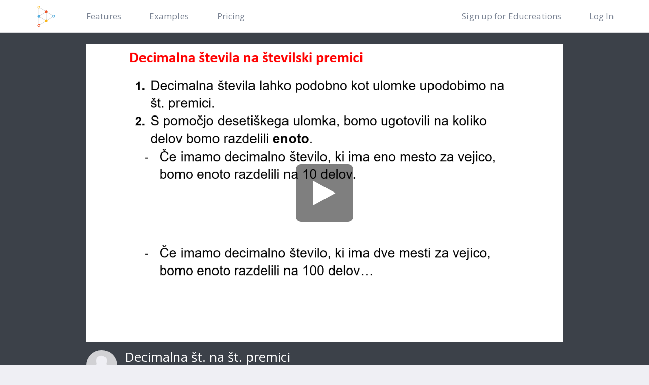

--- FILE ---
content_type: text/html; charset=utf-8
request_url: https://www.educreations.com/lesson/view/decimalna-st-na-st-premici/52240214/?ref=link
body_size: 4067
content:
<!DOCTYPE html><html lang="en" class="no-js"><head><meta charset="utf-8"><meta http-equiv="X-UA-Compatible" content="IE=edge"><meta name="viewport" content="width=device-width, initial-scale=1, user-scalable=no"><meta name="author" content="Educreations"><meta name="description" content="Educreations is a community where anyone can teach what they know and learn what they don't. Our software turns any iPad or web browser into a recordable, interactive whiteboard, making it easy for teachers and experts to create engaging video lessons and share them on the web. Students can replay these lessons any time, any place, on any connected device.  We're on a mission to dramatically improve student achievement by extending the reach of great teaching."><meta name="keywords" lang="en" content="educreations, education, interactive whiteboard, whiteboard, iwb, k12, ipad, lesson, lessons, learning, teachers"><title>Decimalna št. na št. premici | Educreations</title><link rel="icon" sizes="16x16 32x32 64x64" href='/static/images/common/favicon.5dc584ade084.ico'><link rel="stylesheet" type="text/css" href="https://fonts.googleapis.com/css?family=Open+Sans:300,400,400i,600,700&display=swap"><link href="/static/bootstrap-base.9e19538c9304.css" rel="stylesheet" type="text/css" media="all" /><meta name="apple-itunes-app" content="app-id=478617061, app-argument=https://www.educreations.com/lesson/view/decimalna-st-na-st-premici/52240214/?ref=link, affiliate-data=app-banner"><meta property="og:title" content="Decimalna št. na št. premici | Educreations"><meta property="og:type" content="video"><meta property="og:url" content="https://www.educreations.com/lesson/view/decimalna-st-na-st-premici/52240214/?ref=link"><meta property="og:image" content="https://cdn2.educreations.com/recordings/66d/52240214/1584674114-thumbnail.360x225.png"><meta property="og:description" content="Teach what you know. Learn what you don't."><meta property="al:ios:url" content="https://www.educreations.com/lesson/view/decimalna-st-na-st-premici/52240214/?ref=link" /><meta property="al:ios:app_store_id" content="478617061" /><meta property="al:ios:app_name" content="Educreations Interactive Whiteboard" /><meta name="twitter:card" content="app"><meta name="twitter:site" content="@educreations"><meta name="twitter:description" content="Teach what you know. Learn what you don't."><meta name="twitter:app:country" content="US"><meta name="twitter:app:name:ipad" content="Educreations Interactive Whiteboard"><meta name="twitter:app:id:ipad" content="478617061"><meta name="twitter:app:url:ipad" content="https://www.educreations.com/lesson/view/decimalna-st-na-st-premici/52240214/?ref=link"><link rel="alternate" href="https://www.educreations.com/api/v1/lesson/oembed/?format=json&amp;url=https%3A%2F%2Fwww.educreations.com%2Flesson%2Fview%2Fdecimalna-st-na-st-premici%2F52240214%2F%3Fref%3Doembed" type="application/json+oembed"><link rel="alternate" href="https://www.educreations.com/api/v1/lesson/oembed/?format=oxml&amp;url=https%3A%2F%2Fwww.educreations.com%2Flesson%2Fview%2Fdecimalna-st-na-st-premici%2F52240214%2F%3Fref%3Doembed" type="application/xml+oembed"><script type="text/javascript" src="/static/js/modernizr.03a66ba9cd4d.js" charset="utf-8"></script><script>
window.mixpanel_token = "8b2d721649cbc347215eb2b9b7fc94d1";
window.mixpanel_id = '';
window.mixpanel_name = '';
</script><script src="/static/lib/mixpanel/mixpanel.071a8a15c6ab.js"></script></head><body class=""><nav class="navbar navbar-default navbar-static-top" role="navigation"><div class="container"><div class="navbar-header"><button type="button" class="navbar-toggle" data-toggle="collapse" data-target="#navbar-collapse"><span class="sr-only">Toggle navigation</span><span class="icon-bar"></span><span class="icon-bar"></span><span class="icon-bar"></span></button><a href="/"><div class="navbar-mark"><img width="42" height="50" src='/static/focuslab/images/logo_image_comp.c84b9ca3ed46.svg' alt=""></div></a></div><div class="collapse navbar-collapse" id="navbar-collapse"><ul class="nav navbar-nav"><li><a href='/features/'>Features</a></li><li><a href='/examples/'>Examples</a></li><li><a href='/pricing/'>Pricing</a></li></ul><form method="post" action="/logout/"><input type="hidden" name="csrfmiddlewaretoken" value="EzDxUFL4alkVr3CvnLH3IKIkg02zMw1kqbv9EhjQfn3S8KZ6tNn93rozbGUwutKx"><ul class="nav navbar-nav navbar-right"><li><a href="/register/">Sign up for Educreations</a></li><li><a href="/login/?next=/lesson/view/decimalna-st-na-st-premici/52240214/">Log In</a></li></ul></form></div></div></nav><div class="container"></div><div class="lesson-player-area"><div class="container-md"><div class="row"><div class="col-md-12"><div class="lesson-player embed-responsive embed-responsive-16by10"><div id="video-player" class="wbContainer "><div class="wbPlayerWrapper" data-widget="wbPlayer"></div></div></div></div></div><div class="lesson-player-subtext"><div class="row"><div class="col-xs-9"><img alt="" src="/static/images/user-default.png" class="user-image img-circle pull-left hidden-xs"><div class="pull-left"><h1 class="lesson-title">Decimalna št. na št. premici</h1><h2 class="lesson-creator">by <a href="/profile/52080545/">Ingrid Škerjanc</a> on Mar 19, 2020</h2></div></div></div></div></div></div><div class="lesson-tab-area"><div class="lesson-tabs"><div class="container-md"><ul><li class="lesson-tab" data-target=".lesson-sharing"><svg
   xmlns:dc="http://purl.org/dc/elements/1.1/"
   xmlns:cc="http://creativecommons.org/ns#"
   xmlns:rdf="http://www.w3.org/1999/02/22-rdf-syntax-ns#"
   xmlns:svg="http://www.w3.org/2000/svg"
   xmlns="http://www.w3.org/2000/svg"
   xmlns:xlink="http://www.w3.org/1999/xlink"
   xmlns:sodipodi="http://sodipodi.sourceforge.net/DTD/sodipodi-0.dtd"
   xmlns:inkscape="http://www.inkscape.org/namespaces/inkscape"
   version="1.1"
   id="Layer_1"
   x="0px"
   y="0px"
   viewBox="0 0 19 27"
   enable-background="new 0 0 40 40"
   xml:space="preserve"
   inkscape:version="0.48.5 r10040"
   width="100%"
   height="100%"
   sodipodi:docname="share-icon.svg"><metadata
     id="metadata3153"><rdf:RDF><cc:Work
         rdf:about=""><dc:format>image/svg+xml</dc:format><dc:type
           rdf:resource="http://purl.org/dc/dcmitype/StillImage" /></cc:Work></rdf:RDF></metadata><defs
     id="defs3151" /><sodipodi:namedview
     pagecolor="#ffffff"
     bordercolor="#666666"
     borderopacity="1"
     objecttolerance="10"
     gridtolerance="10"
     guidetolerance="10"
     inkscape:pageopacity="0"
     inkscape:pageshadow="2"
     inkscape:window-width="947"
     inkscape:window-height="799"
     id="namedview3149"
     showgrid="false"
     fit-margin-top="0"
     fit-margin-left="0"
     fit-margin-right="0"
     fit-margin-bottom="0"
     inkscape:zoom="5.9"
     inkscape:cx="20"
     inkscape:cy="20"
     inkscape:window-x="0"
     inkscape:window-y="0"
     inkscape:window-maximized="0"
     inkscape:current-layer="Layer_1" /><g
     id="Upload_1_"
     transform="translate(-10,-5)"><defs
       id="defs3139"><rect
         id="SVGID_1_"
         x="10"
         y="5"
         width="19"
         height="27" /></defs><clipPath
       id="SVGID_2_"><use
         xlink:href="#SVGID_1_"
         overflow="visible"
         id="use3143"
         style="overflow:visible"
         x="0"
         y="0"
         width="40"
         height="40" /></clipPath><polygon
       points="11,14 17,14 17,13 10,13 10,32 29,32 29,13 22,13 22,14 28,14 28,31 11,31 "
       id="polygon3145"/><path
       d="M 15.3,9.3 16,10 19,7 v 15 h 1 V 7 L 23,10 23.7,9.3 19.5,5"
       id="path3147"
       inkscape:connector-curvature="0"/></g></svg><div>Share</div></li></ul></div></div><div class="container-sm"><div class="lesson-sharing lesson-tab-content"><h1>Permalink</h1><div class="input-group"><input class="form-control input-sm clippable" id="permalink" type="text" value="https://www.educreations.com/lesson/view/decimalna-st-na-st-premici/52240214/?ref=link"><div class="input-group-btn"><button class="btn btn-primary btn-sm clipper" data-clipboard-text="https://www.educreations.com/lesson/view/decimalna-st-na-st-premici/52240214/?ref=link" data-copied-text="Copied">Copy</button></div></div><h1>Embed</h1><div class="input-group"><input class="form-control input-sm clippable" id="embed" type="text" value="&lt;iframe width=&quot;480&quot; height=&quot;300&quot; frameborder=&quot;0&quot; src=&quot;https://www.educreations.com/lesson/embed/52240214/?ref=embed&quot; allowfullscreen&gt;&lt;/iframe&gt;"><div class="input-group-btn"><button class="btn btn-primary btn-sm clipper" data-clipboard-text="&lt;iframe width=&quot;480&quot; height=&quot;300&quot; frameborder=&quot;0&quot; src=&quot;https://www.educreations.com/lesson/embed/52240214/?ref=embed&quot; allowfullscreen&gt;&lt;/iframe&gt;" data-copied-text="Copied">Copy</button></div></div><h1>Share On</h1><div class="input-group"><a
          role="button"
          class="btn btn-default remind"
          href="https://www.remind.com/v1/share?url=https%3A//www.educreations.com/lesson/view/decimalna-st-na-st-premici/52240214/%3Fref%3Dlink&amp;referer=https%3A//www.educreations.com/lesson/view/decimalna-st-na-st-premici/52240214/%3Fref%3Dlink&amp;text="
          target="_blank"><img src="/static/images/third-party/remind-mark.6c6eb062769f.svg" alt="">
            Remind
          </a><div class="gclassroom"><div class="gclassroom-container"><div
              class="g-sharetoclassroom"
              data-size="24"
              data-title="Decimalna št. na št. premici"
              data-body=""
              data-url="https://www.educreations.com/lesson/view/decimalna-st-na-st-premici/52240214/?ref=link"></div></div>
          Google Classroom
        </div></div></div></div></div><div class="footer"><div class="container"><p><span><a href="/about/">About</a></span><span><a href="/faq/">FAQ</a></span><span><a href="/about/#contact">Contact</a></span><span><a href="/terms/">Terms</a></span><span><a href="/privacy/">Privacy</a></span><span class="copyright"><span title="42b8eb134b www-0ec41c6c54ceef577">&copy; 2026</span> Educreations, Inc.</span></p></div></div><script type="text/javascript" src="/static/js/bootstrap.f11716c9a53c.js" charset="utf-8"></script><script type="text/javascript" src="/static/js/jsplayer.f7fb88e0e2e2.js" charset="utf-8"></script><script type="text/javascript">
$(document).ready(function() {
  "use strict";

  
  


  // Normal loading
  var videoLoaded = false;
  function _doLoad() {
    if (videoLoaded) {
      return;
    }
    videoLoaded = true;

    if (window.educreationsLoadPlayer) {
      window.educreationsLoadPlayer({
        lessonId: 52240214,
        secret: "ROzkIb",
        baseUrl: "https://www.educreations.com",
        viewApiPath: "/api/v2/lesson/52240214/action/view/?s=ROzkIb",
        referrerId: 10,
        autoplay: false,
        loop: false,
        
        scale: 2
      });
    }
  }

  function loadPlayer() {
    if (!window.IntersectionObserver) {
      window.WbLogger.debug('observer does not exist, calling doLoad immediately');
      _doLoad();
      return;
    }

    var io = new window.IntersectionObserver(function (entries) {
      entries.forEach(function (entry) {
        window.WbLogger.debug('observer was called with entry', entry);
        if (entry.isIntersecting) {
          _doLoad();
        }
      });
    }, {
      threshold: [0.1]
    });

    // Observe the video player, and get notified when it's in view
    io.observe(document.getElementById('video-player'));

    // Disable entire IntersectionObserver when the window unloads
    window.addEventListener("unload", function(event) { io.disconnect(); });
  }


  loadPlayer();


});
</script><script src="https://apis.google.com/js/platform.js" async defer></script><script async src="https://www.googletagmanager.com/gtag/js?id=UA-20147852-1"></script><script>
/*jshint strict:false */
window.dataLayer = window.dataLayer || [];
function gtag(){window.dataLayer.push(arguments);}
gtag('js', new Date());

gtag('config', 'UA-20147852-1', {
  dimension1: 'false',
  dimension2: 'true'
});
</script><input type="hidden" name="csrfmiddlewaretoken" value="EzDxUFL4alkVr3CvnLH3IKIkg02zMw1kqbv9EhjQfn3S8KZ6tNn93rozbGUwutKx"></body></html>

--- FILE ---
content_type: text/html; charset=utf-8
request_url: https://accounts.google.com/o/oauth2/postmessageRelay?parent=https%3A%2F%2Fwww.educreations.com&jsh=m%3B%2F_%2Fscs%2Fabc-static%2F_%2Fjs%2Fk%3Dgapi.lb.en.OE6tiwO4KJo.O%2Fd%3D1%2Frs%3DAHpOoo_Itz6IAL6GO-n8kgAepm47TBsg1Q%2Fm%3D__features__
body_size: 163
content:
<!DOCTYPE html><html><head><title></title><meta http-equiv="content-type" content="text/html; charset=utf-8"><meta http-equiv="X-UA-Compatible" content="IE=edge"><meta name="viewport" content="width=device-width, initial-scale=1, minimum-scale=1, maximum-scale=1, user-scalable=0"><script src='https://ssl.gstatic.com/accounts/o/2580342461-postmessagerelay.js' nonce="g7ZRjxPIBXHpouVuBTQeyQ"></script></head><body><script type="text/javascript" src="https://apis.google.com/js/rpc:shindig_random.js?onload=init" nonce="g7ZRjxPIBXHpouVuBTQeyQ"></script></body></html>

--- FILE ---
content_type: text/css
request_url: https://www.educreations.com/static/bootstrap-base.9e19538c9304.css
body_size: 258294
content:
@charset "UTF-8";
/*!
 * Bootstrap v3.3.7 (http://getbootstrap.com)
 * Copyright 2011-2016 Twitter, Inc.
 * Licensed under MIT (https://github.com/twbs/bootstrap/blob/master/LICENSE)
 */
/*! normalize.css v3.0.3 | MIT License | github.com/necolas/normalize.css */
html {
  font-family: sans-serif;
  -ms-text-size-adjust: 100%;
  -webkit-text-size-adjust: 100%; }

body {
  margin: 0; }

article,
aside,
details,
figcaption,
figure,
footer,
header,
hgroup,
main,
menu,
nav,
section,
summary {
  display: block; }

audio,
canvas,
progress,
video {
  display: inline-block;
  vertical-align: baseline; }

audio:not([controls]) {
  display: none;
  height: 0; }

[hidden],
template {
  display: none; }

a {
  background-color: transparent; }

a:active,
a:hover {
  outline: 0; }

abbr[title] {
  border-bottom: 1px dotted; }

b,
strong {
  font-weight: bold; }

dfn {
  font-style: italic; }

h1 {
  font-size: 2em;
  margin: 0.67em 0; }

mark {
  background: #ff0;
  color: #000; }

small {
  font-size: 80%; }

sub,
sup {
  font-size: 75%;
  line-height: 0;
  position: relative;
  vertical-align: baseline; }

sup {
  top: -0.5em; }

sub {
  bottom: -0.25em; }

img {
  border: 0; }

svg:not(:root) {
  overflow: hidden; }

figure {
  margin: 1em 40px; }

hr {
  box-sizing: content-box;
  height: 0; }

pre {
  overflow: auto; }

code,
kbd,
pre,
samp {
  font-family: monospace, monospace;
  font-size: 1em; }

button,
input,
optgroup,
select,
textarea {
  color: inherit;
  font: inherit;
  margin: 0; }

button {
  overflow: visible; }

button,
select {
  text-transform: none; }

button,
html input[type="button"],
input[type="reset"],
input[type="submit"] {
  -webkit-appearance: button;
  cursor: pointer; }

button[disabled],
html input[disabled] {
  cursor: default; }

button::-moz-focus-inner,
input::-moz-focus-inner {
  border: 0;
  padding: 0; }

input {
  line-height: normal; }

input[type="checkbox"],
input[type="radio"] {
  box-sizing: border-box;
  padding: 0; }

input[type="number"]::-webkit-inner-spin-button,
input[type="number"]::-webkit-outer-spin-button {
  height: auto; }

input[type="search"] {
  -webkit-appearance: textfield;
  box-sizing: content-box; }

input[type="search"]::-webkit-search-cancel-button,
input[type="search"]::-webkit-search-decoration {
  -webkit-appearance: none; }

fieldset {
  border: 1px solid #c0c0c0;
  margin: 0 2px;
  padding: 0.35em 0.625em 0.75em; }

legend {
  border: 0;
  padding: 0; }

textarea {
  overflow: auto; }

optgroup {
  font-weight: bold; }

table {
  border-collapse: collapse;
  border-spacing: 0; }

td,
th {
  padding: 0; }

/*! Source: https://github.com/h5bp/html5-boilerplate/blob/master/src/css/main.css */
@media print {
  *,
  *:before,
  *:after {
    background: transparent !important;
    color: #000 !important;
    box-shadow: none !important;
    text-shadow: none !important; }
  a,
  a:visited {
    text-decoration: underline; }
  a[href]:after {
    content: " (" attr(href) ")"; }
  abbr[title]:after {
    content: " (" attr(title) ")"; }
  a[href^="#"]:after,
  a[href^="javascript:"]:after {
    content: ""; }
  pre,
  blockquote {
    border: 1px solid #999;
    page-break-inside: avoid; }
  thead {
    display: table-header-group; }
  tr,
  img {
    page-break-inside: avoid; }
  img {
    max-width: 100% !important; }
  p,
  h2,
  h3 {
    orphans: 3;
    widows: 3; }
  h2,
  h3 {
    page-break-after: avoid; }
  .navbar {
    display: none; }
  .btn > .caret,
  .dropup > .btn > .caret {
    border-top-color: #000 !important; }
  .label {
    border: 1px solid #000; }
  .table {
    border-collapse: collapse !important; }
    .table td,
    .table th {
      background-color: #fff !important; }
  .table-bordered th,
  .table-bordered td {
    border: 1px solid #ddd !important; } }

@font-face {
  font-family: 'Glyphicons Halflings';
  src: url("lib/bootstrap/fonts/bootstrap/glyphicons-halflings-regular.f4769f9bdb74.eot");
  src: url("lib/bootstrap/fonts/bootstrap/glyphicons-halflings-regular.f4769f9bdb74.eot?#iefix") format("embedded-opentype"), url("lib/bootstrap/fonts/bootstrap/glyphicons-halflings-regular.448c34a56d69.woff2") format("woff2"), url("lib/bootstrap/fonts/bootstrap/glyphicons-halflings-regular.fa2772327f55.woff") format("woff"), url("lib/bootstrap/fonts/bootstrap/glyphicons-halflings-regular.e18bbf611f2a.ttf") format("truetype"), url("lib/bootstrap/fonts/bootstrap/glyphicons-halflings-regular.89889688147b.svg#glyphicons_halflingsregular") format("svg"); }

.glyphicon {
  position: relative;
  top: 1px;
  display: inline-block;
  font-family: 'Glyphicons Halflings';
  font-style: normal;
  font-weight: normal;
  line-height: 1;
  -webkit-font-smoothing: antialiased;
  -moz-osx-font-smoothing: grayscale; }

.glyphicon-asterisk:before {
  content: "\002a"; }

.glyphicon-plus:before {
  content: "\002b"; }

.glyphicon-euro:before,
.glyphicon-eur:before {
  content: "\20ac"; }

.glyphicon-minus:before {
  content: "\2212"; }

.glyphicon-cloud:before {
  content: "\2601"; }

.glyphicon-envelope:before {
  content: "\2709"; }

.glyphicon-pencil:before {
  content: "\270f"; }

.glyphicon-glass:before {
  content: "\e001"; }

.glyphicon-music:before {
  content: "\e002"; }

.glyphicon-search:before {
  content: "\e003"; }

.glyphicon-heart:before {
  content: "\e005"; }

.glyphicon-star:before {
  content: "\e006"; }

.glyphicon-star-empty:before {
  content: "\e007"; }

.glyphicon-user:before {
  content: "\e008"; }

.glyphicon-film:before {
  content: "\e009"; }

.glyphicon-th-large:before {
  content: "\e010"; }

.glyphicon-th:before {
  content: "\e011"; }

.glyphicon-th-list:before {
  content: "\e012"; }

.glyphicon-ok:before {
  content: "\e013"; }

.glyphicon-remove:before {
  content: "\e014"; }

.glyphicon-zoom-in:before {
  content: "\e015"; }

.glyphicon-zoom-out:before {
  content: "\e016"; }

.glyphicon-off:before {
  content: "\e017"; }

.glyphicon-signal:before {
  content: "\e018"; }

.glyphicon-cog:before {
  content: "\e019"; }

.glyphicon-trash:before {
  content: "\e020"; }

.glyphicon-home:before {
  content: "\e021"; }

.glyphicon-file:before {
  content: "\e022"; }

.glyphicon-time:before {
  content: "\e023"; }

.glyphicon-road:before {
  content: "\e024"; }

.glyphicon-download-alt:before {
  content: "\e025"; }

.glyphicon-download:before {
  content: "\e026"; }

.glyphicon-upload:before {
  content: "\e027"; }

.glyphicon-inbox:before {
  content: "\e028"; }

.glyphicon-play-circle:before {
  content: "\e029"; }

.glyphicon-repeat:before {
  content: "\e030"; }

.glyphicon-refresh:before {
  content: "\e031"; }

.glyphicon-list-alt:before {
  content: "\e032"; }

.glyphicon-lock:before {
  content: "\e033"; }

.glyphicon-flag:before {
  content: "\e034"; }

.glyphicon-headphones:before {
  content: "\e035"; }

.glyphicon-volume-off:before {
  content: "\e036"; }

.glyphicon-volume-down:before {
  content: "\e037"; }

.glyphicon-volume-up:before {
  content: "\e038"; }

.glyphicon-qrcode:before {
  content: "\e039"; }

.glyphicon-barcode:before {
  content: "\e040"; }

.glyphicon-tag:before {
  content: "\e041"; }

.glyphicon-tags:before {
  content: "\e042"; }

.glyphicon-book:before {
  content: "\e043"; }

.glyphicon-bookmark:before {
  content: "\e044"; }

.glyphicon-print:before {
  content: "\e045"; }

.glyphicon-camera:before {
  content: "\e046"; }

.glyphicon-font:before {
  content: "\e047"; }

.glyphicon-bold:before {
  content: "\e048"; }

.glyphicon-italic:before {
  content: "\e049"; }

.glyphicon-text-height:before {
  content: "\e050"; }

.glyphicon-text-width:before {
  content: "\e051"; }

.glyphicon-align-left:before {
  content: "\e052"; }

.glyphicon-align-center:before {
  content: "\e053"; }

.glyphicon-align-right:before {
  content: "\e054"; }

.glyphicon-align-justify:before {
  content: "\e055"; }

.glyphicon-list:before {
  content: "\e056"; }

.glyphicon-indent-left:before {
  content: "\e057"; }

.glyphicon-indent-right:before {
  content: "\e058"; }

.glyphicon-facetime-video:before {
  content: "\e059"; }

.glyphicon-picture:before {
  content: "\e060"; }

.glyphicon-map-marker:before {
  content: "\e062"; }

.glyphicon-adjust:before {
  content: "\e063"; }

.glyphicon-tint:before {
  content: "\e064"; }

.glyphicon-edit:before {
  content: "\e065"; }

.glyphicon-share:before {
  content: "\e066"; }

.glyphicon-check:before {
  content: "\e067"; }

.glyphicon-move:before {
  content: "\e068"; }

.glyphicon-step-backward:before {
  content: "\e069"; }

.glyphicon-fast-backward:before {
  content: "\e070"; }

.glyphicon-backward:before {
  content: "\e071"; }

.glyphicon-play:before {
  content: "\e072"; }

.glyphicon-pause:before {
  content: "\e073"; }

.glyphicon-stop:before {
  content: "\e074"; }

.glyphicon-forward:before {
  content: "\e075"; }

.glyphicon-fast-forward:before {
  content: "\e076"; }

.glyphicon-step-forward:before {
  content: "\e077"; }

.glyphicon-eject:before {
  content: "\e078"; }

.glyphicon-chevron-left:before {
  content: "\e079"; }

.glyphicon-chevron-right:before {
  content: "\e080"; }

.glyphicon-plus-sign:before {
  content: "\e081"; }

.glyphicon-minus-sign:before {
  content: "\e082"; }

.glyphicon-remove-sign:before {
  content: "\e083"; }

.glyphicon-ok-sign:before {
  content: "\e084"; }

.glyphicon-question-sign:before {
  content: "\e085"; }

.glyphicon-info-sign:before {
  content: "\e086"; }

.glyphicon-screenshot:before {
  content: "\e087"; }

.glyphicon-remove-circle:before {
  content: "\e088"; }

.glyphicon-ok-circle:before {
  content: "\e089"; }

.glyphicon-ban-circle:before {
  content: "\e090"; }

.glyphicon-arrow-left:before {
  content: "\e091"; }

.glyphicon-arrow-right:before {
  content: "\e092"; }

.glyphicon-arrow-up:before {
  content: "\e093"; }

.glyphicon-arrow-down:before {
  content: "\e094"; }

.glyphicon-share-alt:before {
  content: "\e095"; }

.glyphicon-resize-full:before {
  content: "\e096"; }

.glyphicon-resize-small:before {
  content: "\e097"; }

.glyphicon-exclamation-sign:before {
  content: "\e101"; }

.glyphicon-gift:before {
  content: "\e102"; }

.glyphicon-leaf:before {
  content: "\e103"; }

.glyphicon-fire:before {
  content: "\e104"; }

.glyphicon-eye-open:before {
  content: "\e105"; }

.glyphicon-eye-close:before {
  content: "\e106"; }

.glyphicon-warning-sign:before {
  content: "\e107"; }

.glyphicon-plane:before {
  content: "\e108"; }

.glyphicon-calendar:before {
  content: "\e109"; }

.glyphicon-random:before {
  content: "\e110"; }

.glyphicon-comment:before {
  content: "\e111"; }

.glyphicon-magnet:before {
  content: "\e112"; }

.glyphicon-chevron-up:before {
  content: "\e113"; }

.glyphicon-chevron-down:before {
  content: "\e114"; }

.glyphicon-retweet:before {
  content: "\e115"; }

.glyphicon-shopping-cart:before {
  content: "\e116"; }

.glyphicon-folder-close:before {
  content: "\e117"; }

.glyphicon-folder-open:before {
  content: "\e118"; }

.glyphicon-resize-vertical:before {
  content: "\e119"; }

.glyphicon-resize-horizontal:before {
  content: "\e120"; }

.glyphicon-hdd:before {
  content: "\e121"; }

.glyphicon-bullhorn:before {
  content: "\e122"; }

.glyphicon-bell:before {
  content: "\e123"; }

.glyphicon-certificate:before {
  content: "\e124"; }

.glyphicon-thumbs-up:before {
  content: "\e125"; }

.glyphicon-thumbs-down:before {
  content: "\e126"; }

.glyphicon-hand-right:before {
  content: "\e127"; }

.glyphicon-hand-left:before {
  content: "\e128"; }

.glyphicon-hand-up:before {
  content: "\e129"; }

.glyphicon-hand-down:before {
  content: "\e130"; }

.glyphicon-circle-arrow-right:before {
  content: "\e131"; }

.glyphicon-circle-arrow-left:before {
  content: "\e132"; }

.glyphicon-circle-arrow-up:before {
  content: "\e133"; }

.glyphicon-circle-arrow-down:before {
  content: "\e134"; }

.glyphicon-globe:before {
  content: "\e135"; }

.glyphicon-wrench:before {
  content: "\e136"; }

.glyphicon-tasks:before {
  content: "\e137"; }

.glyphicon-filter:before {
  content: "\e138"; }

.glyphicon-briefcase:before {
  content: "\e139"; }

.glyphicon-fullscreen:before {
  content: "\e140"; }

.glyphicon-dashboard:before {
  content: "\e141"; }

.glyphicon-paperclip:before {
  content: "\e142"; }

.glyphicon-heart-empty:before {
  content: "\e143"; }

.glyphicon-link:before {
  content: "\e144"; }

.glyphicon-phone:before {
  content: "\e145"; }

.glyphicon-pushpin:before {
  content: "\e146"; }

.glyphicon-usd:before {
  content: "\e148"; }

.glyphicon-gbp:before {
  content: "\e149"; }

.glyphicon-sort:before {
  content: "\e150"; }

.glyphicon-sort-by-alphabet:before {
  content: "\e151"; }

.glyphicon-sort-by-alphabet-alt:before {
  content: "\e152"; }

.glyphicon-sort-by-order:before {
  content: "\e153"; }

.glyphicon-sort-by-order-alt:before {
  content: "\e154"; }

.glyphicon-sort-by-attributes:before {
  content: "\e155"; }

.glyphicon-sort-by-attributes-alt:before {
  content: "\e156"; }

.glyphicon-unchecked:before {
  content: "\e157"; }

.glyphicon-expand:before {
  content: "\e158"; }

.glyphicon-collapse-down:before {
  content: "\e159"; }

.glyphicon-collapse-up:before {
  content: "\e160"; }

.glyphicon-log-in:before {
  content: "\e161"; }

.glyphicon-flash:before {
  content: "\e162"; }

.glyphicon-log-out:before {
  content: "\e163"; }

.glyphicon-new-window:before {
  content: "\e164"; }

.glyphicon-record:before {
  content: "\e165"; }

.glyphicon-save:before {
  content: "\e166"; }

.glyphicon-open:before {
  content: "\e167"; }

.glyphicon-saved:before {
  content: "\e168"; }

.glyphicon-import:before {
  content: "\e169"; }

.glyphicon-export:before {
  content: "\e170"; }

.glyphicon-send:before {
  content: "\e171"; }

.glyphicon-floppy-disk:before {
  content: "\e172"; }

.glyphicon-floppy-saved:before {
  content: "\e173"; }

.glyphicon-floppy-remove:before {
  content: "\e174"; }

.glyphicon-floppy-save:before {
  content: "\e175"; }

.glyphicon-floppy-open:before {
  content: "\e176"; }

.glyphicon-credit-card:before {
  content: "\e177"; }

.glyphicon-transfer:before {
  content: "\e178"; }

.glyphicon-cutlery:before {
  content: "\e179"; }

.glyphicon-header:before {
  content: "\e180"; }

.glyphicon-compressed:before {
  content: "\e181"; }

.glyphicon-earphone:before {
  content: "\e182"; }

.glyphicon-phone-alt:before {
  content: "\e183"; }

.glyphicon-tower:before {
  content: "\e184"; }

.glyphicon-stats:before {
  content: "\e185"; }

.glyphicon-sd-video:before {
  content: "\e186"; }

.glyphicon-hd-video:before {
  content: "\e187"; }

.glyphicon-subtitles:before {
  content: "\e188"; }

.glyphicon-sound-stereo:before {
  content: "\e189"; }

.glyphicon-sound-dolby:before {
  content: "\e190"; }

.glyphicon-sound-5-1:before {
  content: "\e191"; }

.glyphicon-sound-6-1:before {
  content: "\e192"; }

.glyphicon-sound-7-1:before {
  content: "\e193"; }

.glyphicon-copyright-mark:before {
  content: "\e194"; }

.glyphicon-registration-mark:before {
  content: "\e195"; }

.glyphicon-cloud-download:before {
  content: "\e197"; }

.glyphicon-cloud-upload:before {
  content: "\e198"; }

.glyphicon-tree-conifer:before {
  content: "\e199"; }

.glyphicon-tree-deciduous:before {
  content: "\e200"; }

.glyphicon-cd:before {
  content: "\e201"; }

.glyphicon-save-file:before {
  content: "\e202"; }

.glyphicon-open-file:before {
  content: "\e203"; }

.glyphicon-level-up:before {
  content: "\e204"; }

.glyphicon-copy:before {
  content: "\e205"; }

.glyphicon-paste:before {
  content: "\e206"; }

.glyphicon-alert:before {
  content: "\e209"; }

.glyphicon-equalizer:before {
  content: "\e210"; }

.glyphicon-king:before {
  content: "\e211"; }

.glyphicon-queen:before {
  content: "\e212"; }

.glyphicon-pawn:before {
  content: "\e213"; }

.glyphicon-bishop:before {
  content: "\e214"; }

.glyphicon-knight:before {
  content: "\e215"; }

.glyphicon-baby-formula:before {
  content: "\e216"; }

.glyphicon-tent:before {
  content: "\26fa"; }

.glyphicon-blackboard:before {
  content: "\e218"; }

.glyphicon-bed:before {
  content: "\e219"; }

.glyphicon-apple:before {
  content: "\f8ff"; }

.glyphicon-erase:before {
  content: "\e221"; }

.glyphicon-hourglass:before {
  content: "\231b"; }

.glyphicon-lamp:before {
  content: "\e223"; }

.glyphicon-duplicate:before {
  content: "\e224"; }

.glyphicon-piggy-bank:before {
  content: "\e225"; }

.glyphicon-scissors:before {
  content: "\e226"; }

.glyphicon-bitcoin:before {
  content: "\e227"; }

.glyphicon-btc:before {
  content: "\e227"; }

.glyphicon-xbt:before {
  content: "\e227"; }

.glyphicon-yen:before {
  content: "\00a5"; }

.glyphicon-jpy:before {
  content: "\00a5"; }

.glyphicon-ruble:before {
  content: "\20bd"; }

.glyphicon-rub:before {
  content: "\20bd"; }

.glyphicon-scale:before {
  content: "\e230"; }

.glyphicon-ice-lolly:before {
  content: "\e231"; }

.glyphicon-ice-lolly-tasted:before {
  content: "\e232"; }

.glyphicon-education:before {
  content: "\e233"; }

.glyphicon-option-horizontal:before {
  content: "\e234"; }

.glyphicon-option-vertical:before {
  content: "\e235"; }

.glyphicon-menu-hamburger:before {
  content: "\e236"; }

.glyphicon-modal-window:before {
  content: "\e237"; }

.glyphicon-oil:before {
  content: "\e238"; }

.glyphicon-grain:before {
  content: "\e239"; }

.glyphicon-sunglasses:before {
  content: "\e240"; }

.glyphicon-text-size:before {
  content: "\e241"; }

.glyphicon-text-color:before {
  content: "\e242"; }

.glyphicon-text-background:before {
  content: "\e243"; }

.glyphicon-object-align-top:before {
  content: "\e244"; }

.glyphicon-object-align-bottom:before {
  content: "\e245"; }

.glyphicon-object-align-horizontal:before {
  content: "\e246"; }

.glyphicon-object-align-left:before {
  content: "\e247"; }

.glyphicon-object-align-vertical:before {
  content: "\e248"; }

.glyphicon-object-align-right:before {
  content: "\e249"; }

.glyphicon-triangle-right:before {
  content: "\e250"; }

.glyphicon-triangle-left:before {
  content: "\e251"; }

.glyphicon-triangle-bottom:before {
  content: "\e252"; }

.glyphicon-triangle-top:before {
  content: "\e253"; }

.glyphicon-console:before {
  content: "\e254"; }

.glyphicon-superscript:before {
  content: "\e255"; }

.glyphicon-subscript:before {
  content: "\e256"; }

.glyphicon-menu-left:before {
  content: "\e257"; }

.glyphicon-menu-right:before {
  content: "\e258"; }

.glyphicon-menu-down:before {
  content: "\e259"; }

.glyphicon-menu-up:before {
  content: "\e260"; }

* {
  -webkit-box-sizing: border-box;
  -moz-box-sizing: border-box;
  box-sizing: border-box; }

*:before,
*:after {
  -webkit-box-sizing: border-box;
  -moz-box-sizing: border-box;
  box-sizing: border-box; }

html {
  font-size: 10px;
  -webkit-tap-highlight-color: rgba(0, 0, 0, 0); }

body {
  font-family: "Whitney SSm A", "Whitney SSm B", "Open Sans", sans-serif;
  font-size: 16px;
  line-height: 1.42857;
  color: #7c8595;
  background-color: #efeff4; }

input,
button,
select,
textarea {
  font-family: inherit;
  font-size: inherit;
  line-height: inherit; }

a {
  color: #54b0e3;
  text-decoration: none; }
  a:hover, a:focus {
    color: #218dca;
    text-decoration: none; }
  a:focus {
    outline: 5px auto -webkit-focus-ring-color;
    outline-offset: -2px; }

figure {
  margin: 0; }

img {
  vertical-align: middle; }

.img-responsive {
  display: block;
  max-width: 100%;
  height: auto; }

.img-rounded {
  border-radius: 4px; }

.img-thumbnail {
  padding: 4px;
  line-height: 1.42857;
  background-color: #efeff4;
  border: 1px solid #ddd;
  border-radius: 4px;
  -webkit-transition: all 0.2s ease-in-out;
  -o-transition: all 0.2s ease-in-out;
  transition: all 0.2s ease-in-out;
  display: inline-block;
  max-width: 100%;
  height: auto; }

.img-circle {
  border-radius: 50%; }

hr {
  margin-top: 22px;
  margin-bottom: 22px;
  border: 0;
  border-top: 1px solid #eeeeee; }

.sr-only {
  position: absolute;
  width: 1px;
  height: 1px;
  margin: -1px;
  padding: 0;
  overflow: hidden;
  clip: rect(0, 0, 0, 0);
  border: 0; }

.sr-only-focusable:active, .sr-only-focusable:focus {
  position: static;
  width: auto;
  height: auto;
  margin: 0;
  overflow: visible;
  clip: auto; }

[role="button"] {
  cursor: pointer; }

h1, h2, h3, h4, h5, h6,
.h1, .h2, .h3, .h4, .h5, .h6 {
  font-family: inherit;
  font-weight: 300;
  line-height: 1.1;
  color: #616874; }
  h1 small,
  h1 .small, h2 small,
  h2 .small, h3 small,
  h3 .small, h4 small,
  h4 .small, h5 small,
  h5 .small, h6 small,
  h6 .small,
  .h1 small,
  .h1 .small, .h2 small,
  .h2 .small, .h3 small,
  .h3 .small, .h4 small,
  .h4 .small, .h5 small,
  .h5 .small, .h6 small,
  .h6 .small {
    font-weight: normal;
    line-height: 1;
    color: #777777; }

h1, .h1,
h2, .h2,
h3, .h3 {
  margin-top: 22px;
  margin-bottom: 11px; }
  h1 small,
  h1 .small, .h1 small,
  .h1 .small,
  h2 small,
  h2 .small, .h2 small,
  .h2 .small,
  h3 small,
  h3 .small, .h3 small,
  .h3 .small {
    font-size: 65%; }

h4, .h4,
h5, .h5,
h6, .h6 {
  margin-top: 11px;
  margin-bottom: 11px; }
  h4 small,
  h4 .small, .h4 small,
  .h4 .small,
  h5 small,
  h5 .small, .h5 small,
  .h5 .small,
  h6 small,
  h6 .small, .h6 small,
  .h6 .small {
    font-size: 75%; }

h1, .h1 {
  font-size: 2em; }

h2, .h2 {
  font-size: 34px; }

h3, .h3 {
  font-size: 28px; }

h4, .h4 {
  font-size: 20px; }

h5, .h5 {
  font-size: 16px; }

h6, .h6 {
  font-size: 14px; }

p {
  margin: 0 0 11px; }

.lead {
  margin-bottom: 22px;
  font-size: 18px;
  font-weight: 300;
  line-height: 1.4; }
  @media (min-width: 768px) {
    .lead {
      font-size: 24px; } }
small,
.small {
  font-size: 87%; }

mark,
.mark {
  background-color: #fcf8e3;
  padding: .2em; }

.text-left {
  text-align: left; }

.text-right {
  text-align: right; }

.text-center {
  text-align: center; }

.text-justify {
  text-align: justify; }

.text-nowrap {
  white-space: nowrap; }

.text-lowercase {
  text-transform: lowercase; }

.text-uppercase, .initialism {
  text-transform: uppercase; }

.text-capitalize {
  text-transform: capitalize; }

.text-muted {
  color: #777777; }

.text-primary {
  color: #54b0e3; }

a.text-primary:hover,
a.text-primary:focus {
  color: #289cdc; }

.text-success {
  color: #3c763d; }

a.text-success:hover,
a.text-success:focus {
  color: #2b542c; }

.text-info {
  color: #31708f; }

a.text-info:hover,
a.text-info:focus {
  color: #245269; }

.text-warning {
  color: #8a6d3b; }

a.text-warning:hover,
a.text-warning:focus {
  color: #66512c; }

.text-danger {
  color: #a94442; }

a.text-danger:hover,
a.text-danger:focus {
  color: #843534; }

.bg-primary {
  color: #fff; }

.bg-primary {
  background-color: #54b0e3; }

a.bg-primary:hover,
a.bg-primary:focus {
  background-color: #289cdc; }

.bg-success {
  background-color: #dff0d8; }

a.bg-success:hover,
a.bg-success:focus {
  background-color: #c1e2b3; }

.bg-info {
  background-color: #d9edf7; }

a.bg-info:hover,
a.bg-info:focus {
  background-color: #afd9ee; }

.bg-warning {
  background-color: #fcf8e3; }

a.bg-warning:hover,
a.bg-warning:focus {
  background-color: #f7ecb5; }

.bg-danger {
  background-color: #f2dede; }

a.bg-danger:hover,
a.bg-danger:focus {
  background-color: #e4b9b9; }

.page-header {
  padding-bottom: 10px;
  margin: 44px 0 22px;
  border-bottom: 1px solid #eeeeee; }

ul,
ol {
  margin-top: 0;
  margin-bottom: 11px; }
  ul ul,
  ul ol,
  ol ul,
  ol ol {
    margin-bottom: 0; }

.list-unstyled {
  padding-left: 0;
  list-style: none; }

.list-inline {
  padding-left: 0;
  list-style: none;
  margin-left: -5px; }
  .list-inline > li {
    display: inline-block;
    padding-left: 5px;
    padding-right: 5px; }

dl {
  margin-top: 0;
  margin-bottom: 22px; }

dt,
dd {
  line-height: 1.42857; }

dt {
  font-weight: bold; }

dd {
  margin-left: 0; }

.dl-horizontal dd:before, .dl-horizontal dd:after {
  content: " ";
  display: table; }

.dl-horizontal dd:after {
  clear: both; }

@media (min-width: 768px) {
  .dl-horizontal dt {
    float: left;
    width: 160px;
    clear: left;
    text-align: right;
    overflow: hidden;
    text-overflow: ellipsis;
    white-space: nowrap; }
  .dl-horizontal dd {
    margin-left: 180px; } }

abbr[title],
abbr[data-original-title] {
  cursor: help;
  border-bottom: 1px dotted #777777; }

.initialism {
  font-size: 90%; }

blockquote {
  padding: 11px 22px;
  margin: 0 0 22px;
  font-size: 20px;
  border-left: 5px solid #eeeeee; }
  blockquote p:last-child,
  blockquote ul:last-child,
  blockquote ol:last-child {
    margin-bottom: 0; }
  blockquote footer,
  blockquote small,
  blockquote .small {
    display: block;
    font-size: 80%;
    line-height: 1.42857;
    color: #777777; }
    blockquote footer:before,
    blockquote small:before,
    blockquote .small:before {
      content: '\2014 \00A0'; }

.blockquote-reverse,
blockquote.pull-right {
  padding-right: 15px;
  padding-left: 0;
  border-right: 5px solid #eeeeee;
  border-left: 0;
  text-align: right; }
  .blockquote-reverse footer:before,
  .blockquote-reverse small:before,
  .blockquote-reverse .small:before,
  blockquote.pull-right footer:before,
  blockquote.pull-right small:before,
  blockquote.pull-right .small:before {
    content: ''; }
  .blockquote-reverse footer:after,
  .blockquote-reverse small:after,
  .blockquote-reverse .small:after,
  blockquote.pull-right footer:after,
  blockquote.pull-right small:after,
  blockquote.pull-right .small:after {
    content: '\00A0 \2014'; }

address {
  margin-bottom: 22px;
  font-style: normal;
  line-height: 1.42857; }

code,
kbd,
pre,
samp {
  font-family: Menlo, Monaco, Consolas, "Courier New", monospace; }

code {
  padding: 2px 4px;
  font-size: 90%;
  color: #c7254e;
  background-color: #f9f2f4;
  border-radius: 4px; }

kbd {
  padding: 2px 4px;
  font-size: 90%;
  color: #fff;
  background-color: #333;
  border-radius: 3px;
  box-shadow: inset 0 -1px 0 rgba(0, 0, 0, 0.25); }
  kbd kbd {
    padding: 0;
    font-size: 100%;
    font-weight: bold;
    box-shadow: none; }

pre {
  display: block;
  padding: 10.5px;
  margin: 0 0 11px;
  font-size: 15px;
  line-height: 1.42857;
  word-break: break-all;
  word-wrap: break-word;
  color: #333333;
  background-color: #f5f5f5;
  border: 1px solid #ccc;
  border-radius: 4px; }
  pre code {
    padding: 0;
    font-size: inherit;
    color: inherit;
    white-space: pre-wrap;
    background-color: transparent;
    border-radius: 0; }

.pre-scrollable {
  max-height: 340px;
  overflow-y: scroll; }

.container {
  margin-right: auto;
  margin-left: auto;
  padding-left: 15px;
  padding-right: 15px; }
  .container:before, .container:after {
    content: " ";
    display: table; }
  .container:after {
    clear: both; }
  @media (min-width: 768px) {
    .container {
      width: 750px; } }
  @media (min-width: 992px) {
    .container {
      width: 970px; } }
  @media (min-width: 1200px) {
    .container {
      width: 1170px; } }
.container-fluid {
  margin-right: auto;
  margin-left: auto;
  padding-left: 15px;
  padding-right: 15px; }
  .container-fluid:before, .container-fluid:after {
    content: " ";
    display: table; }
  .container-fluid:after {
    clear: both; }

.row {
  margin-left: -15px;
  margin-right: -15px; }
  .row:before, .row:after {
    content: " ";
    display: table; }
  .row:after {
    clear: both; }

.col-xs-1, .col-sm-1, .col-md-1, .col-lg-1, .col-xs-2, .col-sm-2, .col-md-2, .col-lg-2, .col-xs-3, .col-sm-3, .col-md-3, .col-lg-3, .col-xs-4, .col-sm-4, .col-md-4, .col-lg-4, .col-xs-5, .col-sm-5, .col-md-5, .col-lg-5, .col-xs-6, .col-sm-6, .col-md-6, .col-lg-6, .col-xs-7, .col-sm-7, .col-md-7, .col-lg-7, .col-xs-8, .col-sm-8, .col-md-8, .col-lg-8, .col-xs-9, .col-sm-9, .col-md-9, .col-lg-9, .col-xs-10, .col-sm-10, .col-md-10, .col-lg-10, .col-xs-11, .col-sm-11, .col-md-11, .col-lg-11, .col-xs-12, .col-sm-12, .col-md-12, .col-lg-12 {
  position: relative;
  min-height: 1px;
  padding-left: 15px;
  padding-right: 15px; }

.col-xs-1, .col-xs-2, .col-xs-3, .col-xs-4, .col-xs-5, .col-xs-6, .col-xs-7, .col-xs-8, .col-xs-9, .col-xs-10, .col-xs-11, .col-xs-12 {
  float: left; }

.col-xs-1 {
  width: 8.33333%; }

.col-xs-2 {
  width: 16.66667%; }

.col-xs-3 {
  width: 25%; }

.col-xs-4 {
  width: 33.33333%; }

.col-xs-5 {
  width: 41.66667%; }

.col-xs-6 {
  width: 50%; }

.col-xs-7 {
  width: 58.33333%; }

.col-xs-8 {
  width: 66.66667%; }

.col-xs-9 {
  width: 75%; }

.col-xs-10 {
  width: 83.33333%; }

.col-xs-11 {
  width: 91.66667%; }

.col-xs-12 {
  width: 100%; }

.col-xs-pull-0 {
  right: auto; }

.col-xs-pull-1 {
  right: 8.33333%; }

.col-xs-pull-2 {
  right: 16.66667%; }

.col-xs-pull-3 {
  right: 25%; }

.col-xs-pull-4 {
  right: 33.33333%; }

.col-xs-pull-5 {
  right: 41.66667%; }

.col-xs-pull-6 {
  right: 50%; }

.col-xs-pull-7 {
  right: 58.33333%; }

.col-xs-pull-8 {
  right: 66.66667%; }

.col-xs-pull-9 {
  right: 75%; }

.col-xs-pull-10 {
  right: 83.33333%; }

.col-xs-pull-11 {
  right: 91.66667%; }

.col-xs-pull-12 {
  right: 100%; }

.col-xs-push-0 {
  left: auto; }

.col-xs-push-1 {
  left: 8.33333%; }

.col-xs-push-2 {
  left: 16.66667%; }

.col-xs-push-3 {
  left: 25%; }

.col-xs-push-4 {
  left: 33.33333%; }

.col-xs-push-5 {
  left: 41.66667%; }

.col-xs-push-6 {
  left: 50%; }

.col-xs-push-7 {
  left: 58.33333%; }

.col-xs-push-8 {
  left: 66.66667%; }

.col-xs-push-9 {
  left: 75%; }

.col-xs-push-10 {
  left: 83.33333%; }

.col-xs-push-11 {
  left: 91.66667%; }

.col-xs-push-12 {
  left: 100%; }

.col-xs-offset-0 {
  margin-left: 0%; }

.col-xs-offset-1 {
  margin-left: 8.33333%; }

.col-xs-offset-2 {
  margin-left: 16.66667%; }

.col-xs-offset-3 {
  margin-left: 25%; }

.col-xs-offset-4 {
  margin-left: 33.33333%; }

.col-xs-offset-5 {
  margin-left: 41.66667%; }

.col-xs-offset-6 {
  margin-left: 50%; }

.col-xs-offset-7 {
  margin-left: 58.33333%; }

.col-xs-offset-8 {
  margin-left: 66.66667%; }

.col-xs-offset-9 {
  margin-left: 75%; }

.col-xs-offset-10 {
  margin-left: 83.33333%; }

.col-xs-offset-11 {
  margin-left: 91.66667%; }

.col-xs-offset-12 {
  margin-left: 100%; }

@media (min-width: 768px) {
  .col-sm-1, .col-sm-2, .col-sm-3, .col-sm-4, .col-sm-5, .col-sm-6, .col-sm-7, .col-sm-8, .col-sm-9, .col-sm-10, .col-sm-11, .col-sm-12 {
    float: left; }
  .col-sm-1 {
    width: 8.33333%; }
  .col-sm-2 {
    width: 16.66667%; }
  .col-sm-3 {
    width: 25%; }
  .col-sm-4 {
    width: 33.33333%; }
  .col-sm-5 {
    width: 41.66667%; }
  .col-sm-6 {
    width: 50%; }
  .col-sm-7 {
    width: 58.33333%; }
  .col-sm-8 {
    width: 66.66667%; }
  .col-sm-9 {
    width: 75%; }
  .col-sm-10 {
    width: 83.33333%; }
  .col-sm-11 {
    width: 91.66667%; }
  .col-sm-12 {
    width: 100%; }
  .col-sm-pull-0 {
    right: auto; }
  .col-sm-pull-1 {
    right: 8.33333%; }
  .col-sm-pull-2 {
    right: 16.66667%; }
  .col-sm-pull-3 {
    right: 25%; }
  .col-sm-pull-4 {
    right: 33.33333%; }
  .col-sm-pull-5 {
    right: 41.66667%; }
  .col-sm-pull-6 {
    right: 50%; }
  .col-sm-pull-7 {
    right: 58.33333%; }
  .col-sm-pull-8 {
    right: 66.66667%; }
  .col-sm-pull-9 {
    right: 75%; }
  .col-sm-pull-10 {
    right: 83.33333%; }
  .col-sm-pull-11 {
    right: 91.66667%; }
  .col-sm-pull-12 {
    right: 100%; }
  .col-sm-push-0 {
    left: auto; }
  .col-sm-push-1 {
    left: 8.33333%; }
  .col-sm-push-2 {
    left: 16.66667%; }
  .col-sm-push-3 {
    left: 25%; }
  .col-sm-push-4 {
    left: 33.33333%; }
  .col-sm-push-5 {
    left: 41.66667%; }
  .col-sm-push-6 {
    left: 50%; }
  .col-sm-push-7 {
    left: 58.33333%; }
  .col-sm-push-8 {
    left: 66.66667%; }
  .col-sm-push-9 {
    left: 75%; }
  .col-sm-push-10 {
    left: 83.33333%; }
  .col-sm-push-11 {
    left: 91.66667%; }
  .col-sm-push-12 {
    left: 100%; }
  .col-sm-offset-0 {
    margin-left: 0%; }
  .col-sm-offset-1 {
    margin-left: 8.33333%; }
  .col-sm-offset-2 {
    margin-left: 16.66667%; }
  .col-sm-offset-3 {
    margin-left: 25%; }
  .col-sm-offset-4 {
    margin-left: 33.33333%; }
  .col-sm-offset-5 {
    margin-left: 41.66667%; }
  .col-sm-offset-6 {
    margin-left: 50%; }
  .col-sm-offset-7 {
    margin-left: 58.33333%; }
  .col-sm-offset-8 {
    margin-left: 66.66667%; }
  .col-sm-offset-9 {
    margin-left: 75%; }
  .col-sm-offset-10 {
    margin-left: 83.33333%; }
  .col-sm-offset-11 {
    margin-left: 91.66667%; }
  .col-sm-offset-12 {
    margin-left: 100%; } }

@media (min-width: 992px) {
  .col-md-1, .col-md-2, .col-md-3, .col-md-4, .col-md-5, .col-md-6, .col-md-7, .col-md-8, .col-md-9, .col-md-10, .col-md-11, .col-md-12 {
    float: left; }
  .col-md-1 {
    width: 8.33333%; }
  .col-md-2 {
    width: 16.66667%; }
  .col-md-3 {
    width: 25%; }
  .col-md-4 {
    width: 33.33333%; }
  .col-md-5 {
    width: 41.66667%; }
  .col-md-6 {
    width: 50%; }
  .col-md-7 {
    width: 58.33333%; }
  .col-md-8 {
    width: 66.66667%; }
  .col-md-9 {
    width: 75%; }
  .col-md-10 {
    width: 83.33333%; }
  .col-md-11 {
    width: 91.66667%; }
  .col-md-12 {
    width: 100%; }
  .col-md-pull-0 {
    right: auto; }
  .col-md-pull-1 {
    right: 8.33333%; }
  .col-md-pull-2 {
    right: 16.66667%; }
  .col-md-pull-3 {
    right: 25%; }
  .col-md-pull-4 {
    right: 33.33333%; }
  .col-md-pull-5 {
    right: 41.66667%; }
  .col-md-pull-6 {
    right: 50%; }
  .col-md-pull-7 {
    right: 58.33333%; }
  .col-md-pull-8 {
    right: 66.66667%; }
  .col-md-pull-9 {
    right: 75%; }
  .col-md-pull-10 {
    right: 83.33333%; }
  .col-md-pull-11 {
    right: 91.66667%; }
  .col-md-pull-12 {
    right: 100%; }
  .col-md-push-0 {
    left: auto; }
  .col-md-push-1 {
    left: 8.33333%; }
  .col-md-push-2 {
    left: 16.66667%; }
  .col-md-push-3 {
    left: 25%; }
  .col-md-push-4 {
    left: 33.33333%; }
  .col-md-push-5 {
    left: 41.66667%; }
  .col-md-push-6 {
    left: 50%; }
  .col-md-push-7 {
    left: 58.33333%; }
  .col-md-push-8 {
    left: 66.66667%; }
  .col-md-push-9 {
    left: 75%; }
  .col-md-push-10 {
    left: 83.33333%; }
  .col-md-push-11 {
    left: 91.66667%; }
  .col-md-push-12 {
    left: 100%; }
  .col-md-offset-0 {
    margin-left: 0%; }
  .col-md-offset-1 {
    margin-left: 8.33333%; }
  .col-md-offset-2 {
    margin-left: 16.66667%; }
  .col-md-offset-3 {
    margin-left: 25%; }
  .col-md-offset-4 {
    margin-left: 33.33333%; }
  .col-md-offset-5 {
    margin-left: 41.66667%; }
  .col-md-offset-6 {
    margin-left: 50%; }
  .col-md-offset-7 {
    margin-left: 58.33333%; }
  .col-md-offset-8 {
    margin-left: 66.66667%; }
  .col-md-offset-9 {
    margin-left: 75%; }
  .col-md-offset-10 {
    margin-left: 83.33333%; }
  .col-md-offset-11 {
    margin-left: 91.66667%; }
  .col-md-offset-12 {
    margin-left: 100%; } }

@media (min-width: 1200px) {
  .col-lg-1, .col-lg-2, .col-lg-3, .col-lg-4, .col-lg-5, .col-lg-6, .col-lg-7, .col-lg-8, .col-lg-9, .col-lg-10, .col-lg-11, .col-lg-12 {
    float: left; }
  .col-lg-1 {
    width: 8.33333%; }
  .col-lg-2 {
    width: 16.66667%; }
  .col-lg-3 {
    width: 25%; }
  .col-lg-4 {
    width: 33.33333%; }
  .col-lg-5 {
    width: 41.66667%; }
  .col-lg-6 {
    width: 50%; }
  .col-lg-7 {
    width: 58.33333%; }
  .col-lg-8 {
    width: 66.66667%; }
  .col-lg-9 {
    width: 75%; }
  .col-lg-10 {
    width: 83.33333%; }
  .col-lg-11 {
    width: 91.66667%; }
  .col-lg-12 {
    width: 100%; }
  .col-lg-pull-0 {
    right: auto; }
  .col-lg-pull-1 {
    right: 8.33333%; }
  .col-lg-pull-2 {
    right: 16.66667%; }
  .col-lg-pull-3 {
    right: 25%; }
  .col-lg-pull-4 {
    right: 33.33333%; }
  .col-lg-pull-5 {
    right: 41.66667%; }
  .col-lg-pull-6 {
    right: 50%; }
  .col-lg-pull-7 {
    right: 58.33333%; }
  .col-lg-pull-8 {
    right: 66.66667%; }
  .col-lg-pull-9 {
    right: 75%; }
  .col-lg-pull-10 {
    right: 83.33333%; }
  .col-lg-pull-11 {
    right: 91.66667%; }
  .col-lg-pull-12 {
    right: 100%; }
  .col-lg-push-0 {
    left: auto; }
  .col-lg-push-1 {
    left: 8.33333%; }
  .col-lg-push-2 {
    left: 16.66667%; }
  .col-lg-push-3 {
    left: 25%; }
  .col-lg-push-4 {
    left: 33.33333%; }
  .col-lg-push-5 {
    left: 41.66667%; }
  .col-lg-push-6 {
    left: 50%; }
  .col-lg-push-7 {
    left: 58.33333%; }
  .col-lg-push-8 {
    left: 66.66667%; }
  .col-lg-push-9 {
    left: 75%; }
  .col-lg-push-10 {
    left: 83.33333%; }
  .col-lg-push-11 {
    left: 91.66667%; }
  .col-lg-push-12 {
    left: 100%; }
  .col-lg-offset-0 {
    margin-left: 0%; }
  .col-lg-offset-1 {
    margin-left: 8.33333%; }
  .col-lg-offset-2 {
    margin-left: 16.66667%; }
  .col-lg-offset-3 {
    margin-left: 25%; }
  .col-lg-offset-4 {
    margin-left: 33.33333%; }
  .col-lg-offset-5 {
    margin-left: 41.66667%; }
  .col-lg-offset-6 {
    margin-left: 50%; }
  .col-lg-offset-7 {
    margin-left: 58.33333%; }
  .col-lg-offset-8 {
    margin-left: 66.66667%; }
  .col-lg-offset-9 {
    margin-left: 75%; }
  .col-lg-offset-10 {
    margin-left: 83.33333%; }
  .col-lg-offset-11 {
    margin-left: 91.66667%; }
  .col-lg-offset-12 {
    margin-left: 100%; } }

table {
  background-color: transparent; }

caption {
  padding-top: 8px;
  padding-bottom: 8px;
  color: #777777;
  text-align: left; }

th {
  text-align: left; }

.table {
  width: 100%;
  max-width: 100%;
  margin-bottom: 22px; }
  .table > thead > tr > th,
  .table > thead > tr > td,
  .table > tbody > tr > th,
  .table > tbody > tr > td,
  .table > tfoot > tr > th,
  .table > tfoot > tr > td {
    padding: 8px;
    line-height: 1.42857;
    vertical-align: top;
    border-top: 1px solid #ddd; }
  .table > thead > tr > th {
    vertical-align: bottom;
    border-bottom: 2px solid #ddd; }
  .table > caption + thead > tr:first-child > th,
  .table > caption + thead > tr:first-child > td,
  .table > colgroup + thead > tr:first-child > th,
  .table > colgroup + thead > tr:first-child > td,
  .table > thead:first-child > tr:first-child > th,
  .table > thead:first-child > tr:first-child > td {
    border-top: 0; }
  .table > tbody + tbody {
    border-top: 2px solid #ddd; }
  .table .table {
    background-color: #efeff4; }

.table-condensed > thead > tr > th,
.table-condensed > thead > tr > td,
.table-condensed > tbody > tr > th,
.table-condensed > tbody > tr > td,
.table-condensed > tfoot > tr > th,
.table-condensed > tfoot > tr > td {
  padding: 5px; }

.table-bordered {
  border: 1px solid #ddd; }
  .table-bordered > thead > tr > th,
  .table-bordered > thead > tr > td,
  .table-bordered > tbody > tr > th,
  .table-bordered > tbody > tr > td,
  .table-bordered > tfoot > tr > th,
  .table-bordered > tfoot > tr > td {
    border: 1px solid #ddd; }
  .table-bordered > thead > tr > th,
  .table-bordered > thead > tr > td {
    border-bottom-width: 2px; }

.table-striped > tbody > tr:nth-of-type(odd) {
  background-color: #f9f9f9; }

.table-hover > tbody > tr:hover {
  background-color: #f5f5f5; }

table col[class*="col-"] {
  position: static;
  float: none;
  display: table-column; }

table td[class*="col-"],
table th[class*="col-"] {
  position: static;
  float: none;
  display: table-cell; }

.table > thead > tr > td.active,
.table > thead > tr > th.active, .table > thead > tr.active > td, .table > thead > tr.active > th,
.table > tbody > tr > td.active,
.table > tbody > tr > th.active,
.table > tbody > tr.active > td,
.table > tbody > tr.active > th,
.table > tfoot > tr > td.active,
.table > tfoot > tr > th.active,
.table > tfoot > tr.active > td,
.table > tfoot > tr.active > th {
  background-color: #f5f5f5; }

.table-hover > tbody > tr > td.active:hover,
.table-hover > tbody > tr > th.active:hover, .table-hover > tbody > tr.active:hover > td, .table-hover > tbody > tr:hover > .active, .table-hover > tbody > tr.active:hover > th {
  background-color: #e8e8e8; }

.table > thead > tr > td.success,
.table > thead > tr > th.success, .table > thead > tr.success > td, .table > thead > tr.success > th,
.table > tbody > tr > td.success,
.table > tbody > tr > th.success,
.table > tbody > tr.success > td,
.table > tbody > tr.success > th,
.table > tfoot > tr > td.success,
.table > tfoot > tr > th.success,
.table > tfoot > tr.success > td,
.table > tfoot > tr.success > th {
  background-color: #dff0d8; }

.table-hover > tbody > tr > td.success:hover,
.table-hover > tbody > tr > th.success:hover, .table-hover > tbody > tr.success:hover > td, .table-hover > tbody > tr:hover > .success, .table-hover > tbody > tr.success:hover > th {
  background-color: #d0e9c6; }

.table > thead > tr > td.info,
.table > thead > tr > th.info, .table > thead > tr.info > td, .table > thead > tr.info > th,
.table > tbody > tr > td.info,
.table > tbody > tr > th.info,
.table > tbody > tr.info > td,
.table > tbody > tr.info > th,
.table > tfoot > tr > td.info,
.table > tfoot > tr > th.info,
.table > tfoot > tr.info > td,
.table > tfoot > tr.info > th {
  background-color: #d9edf7; }

.table-hover > tbody > tr > td.info:hover,
.table-hover > tbody > tr > th.info:hover, .table-hover > tbody > tr.info:hover > td, .table-hover > tbody > tr:hover > .info, .table-hover > tbody > tr.info:hover > th {
  background-color: #c4e3f3; }

.table > thead > tr > td.warning,
.table > thead > tr > th.warning, .table > thead > tr.warning > td, .table > thead > tr.warning > th,
.table > tbody > tr > td.warning,
.table > tbody > tr > th.warning,
.table > tbody > tr.warning > td,
.table > tbody > tr.warning > th,
.table > tfoot > tr > td.warning,
.table > tfoot > tr > th.warning,
.table > tfoot > tr.warning > td,
.table > tfoot > tr.warning > th {
  background-color: #fcf8e3; }

.table-hover > tbody > tr > td.warning:hover,
.table-hover > tbody > tr > th.warning:hover, .table-hover > tbody > tr.warning:hover > td, .table-hover > tbody > tr:hover > .warning, .table-hover > tbody > tr.warning:hover > th {
  background-color: #faf2cc; }

.table > thead > tr > td.danger,
.table > thead > tr > th.danger, .table > thead > tr.danger > td, .table > thead > tr.danger > th,
.table > tbody > tr > td.danger,
.table > tbody > tr > th.danger,
.table > tbody > tr.danger > td,
.table > tbody > tr.danger > th,
.table > tfoot > tr > td.danger,
.table > tfoot > tr > th.danger,
.table > tfoot > tr.danger > td,
.table > tfoot > tr.danger > th {
  background-color: #f2dede; }

.table-hover > tbody > tr > td.danger:hover,
.table-hover > tbody > tr > th.danger:hover, .table-hover > tbody > tr.danger:hover > td, .table-hover > tbody > tr:hover > .danger, .table-hover > tbody > tr.danger:hover > th {
  background-color: #ebcccc; }

.table-responsive {
  overflow-x: auto;
  min-height: 0.01%; }
  @media screen and (max-width: 767px) {
    .table-responsive {
      width: 100%;
      margin-bottom: 16.5px;
      overflow-y: hidden;
      -ms-overflow-style: -ms-autohiding-scrollbar;
      border: 1px solid #ddd; }
      .table-responsive > .table {
        margin-bottom: 0; }
        .table-responsive > .table > thead > tr > th,
        .table-responsive > .table > thead > tr > td,
        .table-responsive > .table > tbody > tr > th,
        .table-responsive > .table > tbody > tr > td,
        .table-responsive > .table > tfoot > tr > th,
        .table-responsive > .table > tfoot > tr > td {
          white-space: nowrap; }
      .table-responsive > .table-bordered {
        border: 0; }
        .table-responsive > .table-bordered > thead > tr > th:first-child,
        .table-responsive > .table-bordered > thead > tr > td:first-child,
        .table-responsive > .table-bordered > tbody > tr > th:first-child,
        .table-responsive > .table-bordered > tbody > tr > td:first-child,
        .table-responsive > .table-bordered > tfoot > tr > th:first-child,
        .table-responsive > .table-bordered > tfoot > tr > td:first-child {
          border-left: 0; }
        .table-responsive > .table-bordered > thead > tr > th:last-child,
        .table-responsive > .table-bordered > thead > tr > td:last-child,
        .table-responsive > .table-bordered > tbody > tr > th:last-child,
        .table-responsive > .table-bordered > tbody > tr > td:last-child,
        .table-responsive > .table-bordered > tfoot > tr > th:last-child,
        .table-responsive > .table-bordered > tfoot > tr > td:last-child {
          border-right: 0; }
        .table-responsive > .table-bordered > tbody > tr:last-child > th,
        .table-responsive > .table-bordered > tbody > tr:last-child > td,
        .table-responsive > .table-bordered > tfoot > tr:last-child > th,
        .table-responsive > .table-bordered > tfoot > tr:last-child > td {
          border-bottom: 0; } }
fieldset {
  padding: 0;
  margin: 0;
  border: 0;
  min-width: 0; }

legend {
  display: block;
  width: 100%;
  padding: 0;
  margin-bottom: 22px;
  font-size: 24px;
  line-height: inherit;
  color: #333333;
  border: 0;
  border-bottom: 1px solid #e5e5e5; }

label {
  display: inline-block;
  max-width: 100%;
  margin-bottom: 5px;
  font-weight: bold; }

input[type="search"] {
  -webkit-box-sizing: border-box;
  -moz-box-sizing: border-box;
  box-sizing: border-box; }

input[type="radio"],
input[type="checkbox"] {
  margin: 4px 0 0;
  margin-top: 1px \9;
  line-height: normal; }

input[type="file"] {
  display: block; }

input[type="range"] {
  display: block;
  width: 100%; }

select[multiple],
select[size] {
  height: auto; }

input[type="file"]:focus,
input[type="radio"]:focus,
input[type="checkbox"]:focus {
  outline: 5px auto -webkit-focus-ring-color;
  outline-offset: -2px; }

output {
  display: block;
  padding-top: 9px;
  font-size: 16px;
  line-height: 1.42857;
  color: #7c8595; }

.form-control {
  display: block;
  width: 100%;
  height: 40px;
  padding: 8px 12px;
  font-size: 16px;
  line-height: 1.42857;
  color: #7c8595;
  background-color: #fff;
  background-image: none;
  border: 1px solid #ccc;
  border-radius: 4px;
  -webkit-box-shadow: inset 0 1px 1px rgba(0, 0, 0, 0.075);
  box-shadow: inset 0 1px 1px rgba(0, 0, 0, 0.075);
  -webkit-transition: border-color ease-in-out 0.15s, box-shadow ease-in-out 0.15s;
  -o-transition: border-color ease-in-out 0.15s, box-shadow ease-in-out 0.15s;
  transition: border-color ease-in-out 0.15s, box-shadow ease-in-out 0.15s; }
  .form-control:focus {
    border-color: #66afe9;
    outline: 0;
    -webkit-box-shadow: inset 0 1px 1px rgba(0, 0, 0, 0.075), 0 0 8px rgba(102, 175, 233, 0.6);
    box-shadow: inset 0 1px 1px rgba(0, 0, 0, 0.075), 0 0 8px rgba(102, 175, 233, 0.6); }
  .form-control::-moz-placeholder {
    color: #d1d1d4;
    opacity: 1; }
  .form-control:-ms-input-placeholder {
    color: #d1d1d4; }
  .form-control::-webkit-input-placeholder {
    color: #d1d1d4; }
  .form-control::-ms-expand {
    border: 0;
    background-color: transparent; }
  .form-control[disabled], .form-control[readonly], fieldset[disabled] .form-control {
    background-color: #eeeeee;
    opacity: 1; }
  .form-control[disabled], fieldset[disabled] .form-control {
    cursor: not-allowed; }

textarea.form-control {
  height: auto; }

input[type="search"] {
  -webkit-appearance: none; }

@media screen and (-webkit-min-device-pixel-ratio: 0) {
  input[type="date"].form-control,
  input[type="time"].form-control,
  input[type="datetime-local"].form-control,
  input[type="month"].form-control {
    line-height: 40px; }
  input[type="date"].input-sm, .input-group-sm > [type="date"].form-control,
  .input-group-sm > [type="date"].input-group-addon,
  .input-group-sm > .input-group-btn > [type="date"].btn, .input-group-sm input[type="date"],
  input[type="time"].input-sm,
  .input-group-sm > [type="time"].form-control,
  .input-group-sm > [type="time"].input-group-addon,
  .input-group-sm > .input-group-btn > [type="time"].btn, .input-group-sm input[type="time"],
  input[type="datetime-local"].input-sm,
  .input-group-sm > [type="datetime-local"].form-control,
  .input-group-sm > [type="datetime-local"].input-group-addon,
  .input-group-sm > .input-group-btn > [type="datetime-local"].btn, .input-group-sm input[type="datetime-local"],
  input[type="month"].input-sm,
  .input-group-sm > [type="month"].form-control,
  .input-group-sm > [type="month"].input-group-addon,
  .input-group-sm > .input-group-btn > [type="month"].btn, .input-group-sm input[type="month"] {
    line-height: 33px; }
  input[type="date"].input-lg, .input-group-lg > [type="date"].form-control,
  .input-group-lg > [type="date"].input-group-addon,
  .input-group-lg > .input-group-btn > [type="date"].btn, .input-group-lg input[type="date"],
  input[type="time"].input-lg,
  .input-group-lg > [type="time"].form-control,
  .input-group-lg > [type="time"].input-group-addon,
  .input-group-lg > .input-group-btn > [type="time"].btn, .input-group-lg input[type="time"],
  input[type="datetime-local"].input-lg,
  .input-group-lg > [type="datetime-local"].form-control,
  .input-group-lg > [type="datetime-local"].input-group-addon,
  .input-group-lg > .input-group-btn > [type="datetime-local"].btn, .input-group-lg input[type="datetime-local"],
  input[type="month"].input-lg,
  .input-group-lg > [type="month"].form-control,
  .input-group-lg > [type="month"].input-group-addon,
  .input-group-lg > .input-group-btn > [type="month"].btn, .input-group-lg input[type="month"] {
    line-height: 49px; } }

.form-group {
  margin-bottom: 15px; }

.radio,
.checkbox {
  position: relative;
  display: block;
  margin-top: 10px;
  margin-bottom: 10px; }
  .radio label,
  .checkbox label {
    min-height: 22px;
    padding-left: 20px;
    margin-bottom: 0;
    font-weight: normal;
    cursor: pointer; }

.radio input[type="radio"],
.radio-inline input[type="radio"],
.checkbox input[type="checkbox"],
.checkbox-inline input[type="checkbox"] {
  position: absolute;
  margin-left: -20px;
  margin-top: 4px \9; }

.radio + .radio,
.checkbox + .checkbox {
  margin-top: -5px; }

.radio-inline,
.checkbox-inline {
  position: relative;
  display: inline-block;
  padding-left: 20px;
  margin-bottom: 0;
  vertical-align: middle;
  font-weight: normal;
  cursor: pointer; }

.radio-inline + .radio-inline,
.checkbox-inline + .checkbox-inline {
  margin-top: 0;
  margin-left: 10px; }

input[type="radio"][disabled], input[type="radio"].disabled, fieldset[disabled] input[type="radio"],
input[type="checkbox"][disabled],
input[type="checkbox"].disabled, fieldset[disabled] input[type="checkbox"] {
  cursor: not-allowed; }

.radio-inline.disabled, fieldset[disabled] .radio-inline,
.checkbox-inline.disabled, fieldset[disabled] .checkbox-inline {
  cursor: not-allowed; }

.radio.disabled label, fieldset[disabled] .radio label,
.checkbox.disabled label, fieldset[disabled] .checkbox label {
  cursor: not-allowed; }

.form-control-static {
  padding-top: 9px;
  padding-bottom: 9px;
  margin-bottom: 0;
  min-height: 38px; }
  .form-control-static.input-lg, .input-group-lg > .form-control-static.form-control,
  .input-group-lg > .form-control-static.input-group-addon,
  .input-group-lg > .input-group-btn > .form-control-static.btn, .form-control-static.input-sm, .input-group-sm > .form-control-static.form-control,
  .input-group-sm > .form-control-static.input-group-addon,
  .input-group-sm > .input-group-btn > .form-control-static.btn {
    padding-left: 0;
    padding-right: 0; }

.input-sm, .input-group-sm > .form-control,
.input-group-sm > .input-group-addon,
.input-group-sm > .input-group-btn > .btn {
  height: 33px;
  padding: 5px 10px;
  font-size: 14px;
  line-height: 1.5;
  border-radius: 3px; }

select.input-sm, .input-group-sm > select.form-control,
.input-group-sm > select.input-group-addon,
.input-group-sm > .input-group-btn > select.btn {
  height: 33px;
  line-height: 33px; }

textarea.input-sm, .input-group-sm > textarea.form-control,
.input-group-sm > textarea.input-group-addon,
.input-group-sm > .input-group-btn > textarea.btn,
select[multiple].input-sm,
.input-group-sm > [multiple].form-control,
.input-group-sm > [multiple].input-group-addon,
.input-group-sm > .input-group-btn > [multiple].btn {
  height: auto; }

.form-group-sm .form-control {
  height: 33px;
  padding: 5px 10px;
  font-size: 14px;
  line-height: 1.5;
  border-radius: 3px; }

.form-group-sm select.form-control {
  height: 33px;
  line-height: 33px; }

.form-group-sm textarea.form-control,
.form-group-sm select[multiple].form-control {
  height: auto; }

.form-group-sm .form-control-static {
  height: 33px;
  min-height: 36px;
  padding: 6px 10px;
  font-size: 14px;
  line-height: 1.5; }

.input-lg, .input-group-lg > .form-control,
.input-group-lg > .input-group-addon,
.input-group-lg > .input-group-btn > .btn {
  height: 49px;
  padding: 10px 16px;
  font-size: 20px;
  line-height: 1.33333;
  border-radius: 4px; }

select.input-lg, .input-group-lg > select.form-control,
.input-group-lg > select.input-group-addon,
.input-group-lg > .input-group-btn > select.btn {
  height: 49px;
  line-height: 49px; }

textarea.input-lg, .input-group-lg > textarea.form-control,
.input-group-lg > textarea.input-group-addon,
.input-group-lg > .input-group-btn > textarea.btn,
select[multiple].input-lg,
.input-group-lg > [multiple].form-control,
.input-group-lg > [multiple].input-group-addon,
.input-group-lg > .input-group-btn > [multiple].btn {
  height: auto; }

.form-group-lg .form-control {
  height: 49px;
  padding: 10px 16px;
  font-size: 20px;
  line-height: 1.33333;
  border-radius: 4px; }

.form-group-lg select.form-control {
  height: 49px;
  line-height: 49px; }

.form-group-lg textarea.form-control,
.form-group-lg select[multiple].form-control {
  height: auto; }

.form-group-lg .form-control-static {
  height: 49px;
  min-height: 42px;
  padding: 11px 16px;
  font-size: 20px;
  line-height: 1.33333; }

.has-feedback {
  position: relative; }
  .has-feedback .form-control {
    padding-right: 50px; }

.form-control-feedback {
  position: absolute;
  top: 0;
  right: 0;
  z-index: 2;
  display: block;
  width: 40px;
  height: 40px;
  line-height: 40px;
  text-align: center;
  pointer-events: none; }

.input-lg + .form-control-feedback, .input-group-lg > .form-control + .form-control-feedback,
.input-group-lg > .input-group-addon + .form-control-feedback,
.input-group-lg > .input-group-btn > .btn + .form-control-feedback,
.input-group-lg + .form-control-feedback,
.form-group-lg .form-control + .form-control-feedback {
  width: 49px;
  height: 49px;
  line-height: 49px; }

.input-sm + .form-control-feedback, .input-group-sm > .form-control + .form-control-feedback,
.input-group-sm > .input-group-addon + .form-control-feedback,
.input-group-sm > .input-group-btn > .btn + .form-control-feedback,
.input-group-sm + .form-control-feedback,
.form-group-sm .form-control + .form-control-feedback {
  width: 33px;
  height: 33px;
  line-height: 33px; }

.has-success .help-block,
.has-success .control-label,
.has-success .radio,
.has-success .checkbox,
.has-success .radio-inline,
.has-success .checkbox-inline, .has-success.radio label, .has-success.checkbox label, .has-success.radio-inline label, .has-success.checkbox-inline label {
  color: #3c763d; }

.has-success .form-control {
  border-color: #3c763d;
  -webkit-box-shadow: inset 0 1px 1px rgba(0, 0, 0, 0.075);
  box-shadow: inset 0 1px 1px rgba(0, 0, 0, 0.075); }
  .has-success .form-control:focus {
    border-color: #2b542c;
    -webkit-box-shadow: inset 0 1px 1px rgba(0, 0, 0, 0.075), 0 0 6px #67b168;
    box-shadow: inset 0 1px 1px rgba(0, 0, 0, 0.075), 0 0 6px #67b168; }

.has-success .input-group-addon {
  color: #3c763d;
  border-color: #3c763d;
  background-color: #dff0d8; }

.has-success .form-control-feedback {
  color: #3c763d; }

.has-warning .help-block,
.has-warning .control-label,
.has-warning .radio,
.has-warning .checkbox,
.has-warning .radio-inline,
.has-warning .checkbox-inline, .has-warning.radio label, .has-warning.checkbox label, .has-warning.radio-inline label, .has-warning.checkbox-inline label {
  color: #8a6d3b; }

.has-warning .form-control {
  border-color: #8a6d3b;
  -webkit-box-shadow: inset 0 1px 1px rgba(0, 0, 0, 0.075);
  box-shadow: inset 0 1px 1px rgba(0, 0, 0, 0.075); }
  .has-warning .form-control:focus {
    border-color: #66512c;
    -webkit-box-shadow: inset 0 1px 1px rgba(0, 0, 0, 0.075), 0 0 6px #c0a16b;
    box-shadow: inset 0 1px 1px rgba(0, 0, 0, 0.075), 0 0 6px #c0a16b; }

.has-warning .input-group-addon {
  color: #8a6d3b;
  border-color: #8a6d3b;
  background-color: #fcf8e3; }

.has-warning .form-control-feedback {
  color: #8a6d3b; }

.has-error .help-block,
.has-error .control-label,
.has-error .radio,
.has-error .checkbox,
.has-error .radio-inline,
.has-error .checkbox-inline, .has-error.radio label, .has-error.checkbox label, .has-error.radio-inline label, .has-error.checkbox-inline label {
  color: #a94442; }

.has-error .form-control {
  border-color: #a94442;
  -webkit-box-shadow: inset 0 1px 1px rgba(0, 0, 0, 0.075);
  box-shadow: inset 0 1px 1px rgba(0, 0, 0, 0.075); }
  .has-error .form-control:focus {
    border-color: #843534;
    -webkit-box-shadow: inset 0 1px 1px rgba(0, 0, 0, 0.075), 0 0 6px #ce8483;
    box-shadow: inset 0 1px 1px rgba(0, 0, 0, 0.075), 0 0 6px #ce8483; }

.has-error .input-group-addon {
  color: #a94442;
  border-color: #a94442;
  background-color: #f2dede; }

.has-error .form-control-feedback {
  color: #a94442; }

.has-feedback label ~ .form-control-feedback {
  top: 27px; }

.has-feedback label.sr-only ~ .form-control-feedback {
  top: 0; }

.help-block {
  display: block;
  margin-top: 5px;
  margin-bottom: 10px;
  color: #c2c7ce; }

@media (min-width: 768px) {
  .form-inline .form-group {
    display: inline-block;
    margin-bottom: 0;
    vertical-align: middle; }
  .form-inline .form-control {
    display: inline-block;
    width: auto;
    vertical-align: middle; }
  .form-inline .form-control-static {
    display: inline-block; }
  .form-inline .input-group {
    display: inline-table;
    vertical-align: middle; }
    .form-inline .input-group .input-group-addon,
    .form-inline .input-group .input-group-btn,
    .form-inline .input-group .form-control {
      width: auto; }
  .form-inline .input-group > .form-control {
    width: 100%; }
  .form-inline .control-label {
    margin-bottom: 0;
    vertical-align: middle; }
  .form-inline .radio,
  .form-inline .checkbox {
    display: inline-block;
    margin-top: 0;
    margin-bottom: 0;
    vertical-align: middle; }
    .form-inline .radio label,
    .form-inline .checkbox label {
      padding-left: 0; }
  .form-inline .radio input[type="radio"],
  .form-inline .checkbox input[type="checkbox"] {
    position: relative;
    margin-left: 0; }
  .form-inline .has-feedback .form-control-feedback {
    top: 0; } }

.form-horizontal .radio,
.form-horizontal .checkbox,
.form-horizontal .radio-inline,
.form-horizontal .checkbox-inline {
  margin-top: 0;
  margin-bottom: 0;
  padding-top: 9px; }

.form-horizontal .radio,
.form-horizontal .checkbox {
  min-height: 31px; }

.form-horizontal .form-group {
  margin-left: -15px;
  margin-right: -15px; }
  .form-horizontal .form-group:before, .form-horizontal .form-group:after {
    content: " ";
    display: table; }
  .form-horizontal .form-group:after {
    clear: both; }

@media (min-width: 768px) {
  .form-horizontal .control-label {
    text-align: right;
    margin-bottom: 0;
    padding-top: 9px; } }

.form-horizontal .has-feedback .form-control-feedback {
  right: 15px; }

@media (min-width: 768px) {
  .form-horizontal .form-group-lg .control-label {
    padding-top: 11px;
    font-size: 20px; } }

@media (min-width: 768px) {
  .form-horizontal .form-group-sm .control-label {
    padding-top: 6px;
    font-size: 14px; } }

.btn {
  display: inline-block;
  margin-bottom: 0;
  font-weight: 500;
  text-align: center;
  vertical-align: middle;
  touch-action: manipulation;
  cursor: pointer;
  background-image: none;
  border: 1px solid transparent;
  white-space: nowrap;
  padding: 8px 12px;
  font-size: 16px;
  line-height: 1.42857;
  border-radius: 4px;
  -webkit-user-select: none;
  -moz-user-select: none;
  -ms-user-select: none;
  user-select: none; }
  .btn:focus, .btn.focus, .btn:active:focus, .btn:active.focus, .btn.active:focus, .btn.active.focus {
    outline: 5px auto -webkit-focus-ring-color;
    outline-offset: -2px; }
  .btn:hover, .btn:focus, .btn.focus {
    color: #7c8595;
    text-decoration: none; }
  .btn:active, .btn.active {
    outline: 0;
    background-image: none;
    -webkit-box-shadow: inset 0 3px 5px rgba(0, 0, 0, 0.125);
    box-shadow: inset 0 3px 5px rgba(0, 0, 0, 0.125); }
  .btn.disabled, .btn[disabled], fieldset[disabled] .btn {
    cursor: not-allowed;
    opacity: 0.65;
    filter: alpha(opacity=65);
    -webkit-box-shadow: none;
    box-shadow: none; }

a.btn.disabled, fieldset[disabled] a.btn {
  pointer-events: none; }

.btn-default {
  color: #7c8595;
  background-color: #fff;
  border-color: #e3e3e4; }
  .btn-default:focus, .btn-default.focus {
    color: #7c8595;
    background-color: #e6e6e6;
    border-color: #a2a2a5; }
  .btn-default:hover {
    color: #7c8595;
    background-color: #e6e6e6;
    border-color: #c4c4c6; }
  .btn-default:active, .btn-default.active, .open > .btn-default.dropdown-toggle {
    color: #7c8595;
    background-color: #e6e6e6;
    border-color: #c4c4c6; }
    .btn-default:active:hover, .btn-default:active:focus, .btn-default:active.focus, .btn-default.active:hover, .btn-default.active:focus, .btn-default.active.focus, .open > .btn-default.dropdown-toggle:hover, .open > .btn-default.dropdown-toggle:focus, .open > .btn-default.dropdown-toggle.focus {
      color: #7c8595;
      background-color: #d4d4d4;
      border-color: #a2a2a5; }
  .btn-default:active, .btn-default.active, .open > .btn-default.dropdown-toggle {
    background-image: none; }
  .btn-default.disabled:hover, .btn-default.disabled:focus, .btn-default.disabled.focus, .btn-default[disabled]:hover, .btn-default[disabled]:focus, .btn-default[disabled].focus, fieldset[disabled] .btn-default:hover, fieldset[disabled] .btn-default:focus, fieldset[disabled] .btn-default.focus {
    background-color: #fff;
    border-color: #e3e3e4; }
  .btn-default .badge {
    color: #fff;
    background-color: #7c8595; }

.btn-primary {
  color: #fff;
  background-color: #54b0e3;
  border-color: #3ea6df; }
  .btn-primary:focus, .btn-primary.focus {
    color: #fff;
    background-color: #289cdc;
    border-color: #165f88; }
  .btn-primary:hover {
    color: #fff;
    background-color: #289cdc;
    border-color: #2087c1; }
  .btn-primary:active, .btn-primary.active, .open > .btn-primary.dropdown-toggle {
    color: #fff;
    background-color: #289cdc;
    border-color: #2087c1; }
    .btn-primary:active:hover, .btn-primary:active:focus, .btn-primary:active.focus, .btn-primary.active:hover, .btn-primary.active:focus, .btn-primary.active.focus, .open > .btn-primary.dropdown-toggle:hover, .open > .btn-primary.dropdown-toggle:focus, .open > .btn-primary.dropdown-toggle.focus {
      color: #fff;
      background-color: #2087c1;
      border-color: #165f88; }
  .btn-primary:active, .btn-primary.active, .open > .btn-primary.dropdown-toggle {
    background-image: none; }
  .btn-primary.disabled:hover, .btn-primary.disabled:focus, .btn-primary.disabled.focus, .btn-primary[disabled]:hover, .btn-primary[disabled]:focus, .btn-primary[disabled].focus, fieldset[disabled] .btn-primary:hover, fieldset[disabled] .btn-primary:focus, fieldset[disabled] .btn-primary.focus {
    background-color: #54b0e3;
    border-color: #3ea6df; }
  .btn-primary .badge {
    color: #54b0e3;
    background-color: #fff; }

.btn-success {
  color: #fff;
  background-color: #00be73;
  border-color: #00a564; }
  .btn-success:focus, .btn-success.focus {
    color: #fff;
    background-color: #008b54;
    border-color: #002516; }
  .btn-success:hover {
    color: #fff;
    background-color: #008b54;
    border-color: #00673f; }
  .btn-success:active, .btn-success.active, .open > .btn-success.dropdown-toggle {
    color: #fff;
    background-color: #008b54;
    border-color: #00673f; }
    .btn-success:active:hover, .btn-success:active:focus, .btn-success:active.focus, .btn-success.active:hover, .btn-success.active:focus, .btn-success.active.focus, .open > .btn-success.dropdown-toggle:hover, .open > .btn-success.dropdown-toggle:focus, .open > .btn-success.dropdown-toggle.focus {
      color: #fff;
      background-color: #00673f;
      border-color: #002516; }
  .btn-success:active, .btn-success.active, .open > .btn-success.dropdown-toggle {
    background-image: none; }
  .btn-success.disabled:hover, .btn-success.disabled:focus, .btn-success.disabled.focus, .btn-success[disabled]:hover, .btn-success[disabled]:focus, .btn-success[disabled].focus, fieldset[disabled] .btn-success:hover, fieldset[disabled] .btn-success:focus, fieldset[disabled] .btn-success.focus {
    background-color: #00be73;
    border-color: #00a564; }
  .btn-success .badge {
    color: #00be73;
    background-color: #fff; }

.btn-info {
  color: #fff;
  background-color: #54b0e3;
  border-color: #3ea6df; }
  .btn-info:focus, .btn-info.focus {
    color: #fff;
    background-color: #289cdc;
    border-color: #165f88; }
  .btn-info:hover {
    color: #fff;
    background-color: #289cdc;
    border-color: #2087c1; }
  .btn-info:active, .btn-info.active, .open > .btn-info.dropdown-toggle {
    color: #fff;
    background-color: #289cdc;
    border-color: #2087c1; }
    .btn-info:active:hover, .btn-info:active:focus, .btn-info:active.focus, .btn-info.active:hover, .btn-info.active:focus, .btn-info.active.focus, .open > .btn-info.dropdown-toggle:hover, .open > .btn-info.dropdown-toggle:focus, .open > .btn-info.dropdown-toggle.focus {
      color: #fff;
      background-color: #2087c1;
      border-color: #165f88; }
  .btn-info:active, .btn-info.active, .open > .btn-info.dropdown-toggle {
    background-image: none; }
  .btn-info.disabled:hover, .btn-info.disabled:focus, .btn-info.disabled.focus, .btn-info[disabled]:hover, .btn-info[disabled]:focus, .btn-info[disabled].focus, fieldset[disabled] .btn-info:hover, fieldset[disabled] .btn-info:focus, fieldset[disabled] .btn-info.focus {
    background-color: #54b0e3;
    border-color: #3ea6df; }
  .btn-info .badge {
    color: #54b0e3;
    background-color: #fff; }

.btn-warning {
  color: #fff;
  background-color: #fcb514;
  border-color: #f3aa03; }
  .btn-warning:focus, .btn-warning.focus {
    color: #fff;
    background-color: #da9803;
    border-color: #765202; }
  .btn-warning:hover {
    color: #fff;
    background-color: #da9803;
    border-color: #b78002; }
  .btn-warning:active, .btn-warning.active, .open > .btn-warning.dropdown-toggle {
    color: #fff;
    background-color: #da9803;
    border-color: #b78002; }
    .btn-warning:active:hover, .btn-warning:active:focus, .btn-warning:active.focus, .btn-warning.active:hover, .btn-warning.active:focus, .btn-warning.active.focus, .open > .btn-warning.dropdown-toggle:hover, .open > .btn-warning.dropdown-toggle:focus, .open > .btn-warning.dropdown-toggle.focus {
      color: #fff;
      background-color: #b78002;
      border-color: #765202; }
  .btn-warning:active, .btn-warning.active, .open > .btn-warning.dropdown-toggle {
    background-image: none; }
  .btn-warning.disabled:hover, .btn-warning.disabled:focus, .btn-warning.disabled.focus, .btn-warning[disabled]:hover, .btn-warning[disabled]:focus, .btn-warning[disabled].focus, fieldset[disabled] .btn-warning:hover, fieldset[disabled] .btn-warning:focus, fieldset[disabled] .btn-warning.focus {
    background-color: #fcb514;
    border-color: #f3aa03; }
  .btn-warning .badge {
    color: #fcb514;
    background-color: #fff; }

.btn-danger {
  color: #fff;
  background-color: #f04f24;
  border-color: #ea3e10; }
  .btn-danger:focus, .btn-danger.focus {
    color: #fff;
    background-color: #d3380e;
    border-color: #731e08; }
  .btn-danger:hover {
    color: #fff;
    background-color: #d3380e;
    border-color: #b12f0c; }
  .btn-danger:active, .btn-danger.active, .open > .btn-danger.dropdown-toggle {
    color: #fff;
    background-color: #d3380e;
    border-color: #b12f0c; }
    .btn-danger:active:hover, .btn-danger:active:focus, .btn-danger:active.focus, .btn-danger.active:hover, .btn-danger.active:focus, .btn-danger.active.focus, .open > .btn-danger.dropdown-toggle:hover, .open > .btn-danger.dropdown-toggle:focus, .open > .btn-danger.dropdown-toggle.focus {
      color: #fff;
      background-color: #b12f0c;
      border-color: #731e08; }
  .btn-danger:active, .btn-danger.active, .open > .btn-danger.dropdown-toggle {
    background-image: none; }
  .btn-danger.disabled:hover, .btn-danger.disabled:focus, .btn-danger.disabled.focus, .btn-danger[disabled]:hover, .btn-danger[disabled]:focus, .btn-danger[disabled].focus, fieldset[disabled] .btn-danger:hover, fieldset[disabled] .btn-danger:focus, fieldset[disabled] .btn-danger.focus {
    background-color: #f04f24;
    border-color: #ea3e10; }
  .btn-danger .badge {
    color: #f04f24;
    background-color: #fff; }

.btn-link, .btn-link-primary, .btn-link-danger {
  color: #54b0e3;
  font-weight: normal;
  border-radius: 0; }
  .btn-link, .btn-link-primary, .btn-link-danger, .btn-link:active, .btn-link.active, .btn-link[disabled], fieldset[disabled] .btn-link {
    background-color: transparent;
    -webkit-box-shadow: none;
    box-shadow: none; }
  .btn-link, .btn-link-primary, .btn-link-danger, .btn-link:hover, .btn-link:focus, .btn-link:active {
    border-color: transparent; }
  .btn-link:hover, .btn-link-primary:hover, .btn-link-danger:hover, .btn-link:focus, .btn-link-primary:focus, .btn-link-danger:focus {
    color: #218dca;
    text-decoration: none;
    background-color: transparent; }
  .btn-link[disabled]:hover, [disabled].btn-link-primary:hover, [disabled].btn-link-danger:hover, .btn-link[disabled]:focus, [disabled].btn-link-primary:focus, [disabled].btn-link-danger:focus, fieldset[disabled] .btn-link:hover, fieldset[disabled] .btn-link-primary:hover, fieldset[disabled] .btn-link-danger:hover, fieldset[disabled] .btn-link:focus, fieldset[disabled] .btn-link-primary:focus, fieldset[disabled] .btn-link-danger:focus {
    color: #777777;
    text-decoration: none; }

.btn-lg, .btn-group-lg > .btn {
  padding: 10px 16px;
  font-size: 20px;
  line-height: 1.33333;
  border-radius: 4px; }

.btn-sm, .btn-group-sm > .btn {
  padding: 5px 10px;
  font-size: 14px;
  line-height: 1.5;
  border-radius: 3px; }

.btn-xs, .btn-group-xs > .btn {
  padding: 1px 5px;
  font-size: 14px;
  line-height: 1.5;
  border-radius: 3px; }

.btn-block {
  display: block;
  width: 100%; }

.btn-block + .btn-block {
  margin-top: 5px; }

input[type="submit"].btn-block,
input[type="reset"].btn-block,
input[type="button"].btn-block {
  width: 100%; }

.fade {
  opacity: 0;
  -webkit-transition: opacity 0.15s linear;
  -o-transition: opacity 0.15s linear;
  transition: opacity 0.15s linear; }
  .fade.in {
    opacity: 1; }

.collapse {
  display: none; }
  .collapse.in {
    display: block; }

tr.collapse.in {
  display: table-row; }

tbody.collapse.in {
  display: table-row-group; }

.collapsing {
  position: relative;
  height: 0;
  overflow: hidden;
  -webkit-transition-property: height, visibility;
  transition-property: height, visibility;
  -webkit-transition-duration: 0.35s;
  transition-duration: 0.35s;
  -webkit-transition-timing-function: ease;
  transition-timing-function: ease; }

.caret {
  display: inline-block;
  width: 0;
  height: 0;
  margin-left: 2px;
  vertical-align: middle;
  border-top: 6px dashed;
  border-top: 6px solid \9;
  border-right: 6px solid transparent;
  border-left: 6px solid transparent; }

.dropup,
.dropdown {
  position: relative; }

.dropdown-toggle:focus {
  outline: 0; }

.dropdown-menu {
  position: absolute;
  top: 100%;
  left: 0;
  z-index: 1000;
  display: none;
  float: left;
  min-width: 160px;
  padding: 5px 0;
  margin: 2px 0 0;
  list-style: none;
  font-size: 16px;
  text-align: left;
  background-color: #fff;
  border: 1px solid #ccc;
  border: 1px solid #e3e3e4;
  border-radius: 4px;
  -webkit-box-shadow: 0 6px 12px rgba(0, 0, 0, 0.175);
  box-shadow: 0 6px 12px rgba(0, 0, 0, 0.175);
  background-clip: padding-box; }
  .dropdown-menu.pull-right {
    right: 0;
    left: auto; }
  .dropdown-menu .divider {
    height: 1px;
    margin: 10px 0;
    overflow: hidden;
    background-color: #e5e5e5; }
  .dropdown-menu > li > a,
  .dropdown-menu > li > button {
    display: block;
    padding: 3px 20px;
    clear: both;
    font-weight: normal;
    line-height: 1.42857;
    color: #616874;
    white-space: nowrap; }

.dropdown-menu > li > a:hover, .dropdown-menu > li > a:focus,
.dropdown-menu > li > button:hover,
.dropdown-menu > li > button:focus {
  text-decoration: none;
  color: #262626;
  background-color: #f5f5f5; }

.dropdown-menu > .active > a, .dropdown-menu > .active > a:hover, .dropdown-menu > .active > a:focus,
.dropdown-menu > .active > button,
.dropdown-menu > .active > button:hover,
.dropdown-menu > .active > button:focus {
  color: #fff;
  text-decoration: none;
  outline: 0;
  background-color: #54b0e3; }

.dropdown-menu > .disabled > a, .dropdown-menu > .disabled > a:hover, .dropdown-menu > .disabled > a:focus,
.dropdown-menu > .disabled > button,
.dropdown-menu > .disabled > button:hover,
.dropdown-menu > .disabled > button:focus {
  color: #777777; }

.dropdown-menu > .disabled > a:hover, .dropdown-menu > .disabled > a:focus,
.dropdown-menu > .disabled > button:hover,
.dropdown-menu > .disabled > button:focus {
  text-decoration: none;
  background-color: transparent;
  background-image: none;
  filter: progid:DXImageTransform.Microsoft.gradient(enabled = false);
  cursor: not-allowed; }

.open > .dropdown-menu {
  display: block; }

.open > a,
.open > button {
  outline: 0; }

.dropdown-menu-right {
  left: auto;
  right: 0; }

.dropdown-menu-left {
  left: 0;
  right: auto; }

.dropdown-header {
  display: block;
  padding: 3px 20px;
  font-size: 14px;
  line-height: 1.42857;
  color: #777777;
  white-space: nowrap; }

.dropdown-backdrop {
  position: fixed;
  left: 0;
  right: 0;
  bottom: 0;
  top: 0;
  z-index: 990; }

.pull-right > .dropdown-menu {
  right: 0;
  left: auto; }

.dropup .caret,
.navbar-fixed-bottom .dropdown .caret {
  border-top: 0;
  border-bottom: 6px dashed;
  border-bottom: 6px solid \9;
  content: ""; }

.dropup .dropdown-menu,
.navbar-fixed-bottom .dropdown .dropdown-menu {
  top: auto;
  bottom: 100%;
  margin-bottom: 2px; }

@media (min-width: 768px) {
  .navbar-right .dropdown-menu {
    right: 0;
    left: auto; }
  .navbar-right .dropdown-menu-left {
    left: 0;
    right: auto; } }

.btn-group,
.btn-group-vertical {
  position: relative;
  display: inline-block;
  vertical-align: middle; }
  .btn-group > .btn,
  .btn-group-vertical > .btn {
    position: relative;
    float: left; }
    .btn-group > .btn:hover, .btn-group > .btn:focus, .btn-group > .btn:active, .btn-group > .btn.active,
    .btn-group-vertical > .btn:hover,
    .btn-group-vertical > .btn:focus,
    .btn-group-vertical > .btn:active,
    .btn-group-vertical > .btn.active {
      z-index: 2; }

.btn-group .btn + .btn,
.btn-group .btn + .btn-group,
.btn-group .btn-group + .btn,
.btn-group .btn-group + .btn-group {
  margin-left: -1px; }

.btn-toolbar {
  margin-left: -5px; }
  .btn-toolbar:before, .btn-toolbar:after {
    content: " ";
    display: table; }
  .btn-toolbar:after {
    clear: both; }
  .btn-toolbar .btn,
  .btn-toolbar .btn-group,
  .btn-toolbar .input-group {
    float: left; }
  .btn-toolbar > .btn,
  .btn-toolbar > .btn-group,
  .btn-toolbar > .input-group {
    margin-left: 5px; }

.btn-group > .btn:not(:first-child):not(:last-child):not(.dropdown-toggle) {
  border-radius: 0; }

.btn-group > .btn:first-child {
  margin-left: 0; }
  .btn-group > .btn:first-child:not(:last-child):not(.dropdown-toggle) {
    border-bottom-right-radius: 0;
    border-top-right-radius: 0; }

.btn-group > .btn:last-child:not(:first-child),
.btn-group > .dropdown-toggle:not(:first-child) {
  border-bottom-left-radius: 0;
  border-top-left-radius: 0; }

.btn-group > .btn-group {
  float: left; }

.btn-group > .btn-group:not(:first-child):not(:last-child) > .btn {
  border-radius: 0; }

.btn-group > .btn-group:first-child:not(:last-child) > .btn:last-child,
.btn-group > .btn-group:first-child:not(:last-child) > .dropdown-toggle {
  border-bottom-right-radius: 0;
  border-top-right-radius: 0; }

.btn-group > .btn-group:last-child:not(:first-child) > .btn:first-child {
  border-bottom-left-radius: 0;
  border-top-left-radius: 0; }

.btn-group .dropdown-toggle:active,
.btn-group.open .dropdown-toggle {
  outline: 0; }

.btn-group > .btn + .dropdown-toggle {
  padding-left: 8px;
  padding-right: 8px; }

.btn-group > .btn-lg + .dropdown-toggle, .btn-group-lg.btn-group > .btn + .dropdown-toggle {
  padding-left: 12px;
  padding-right: 12px; }

.btn-group.open .dropdown-toggle {
  -webkit-box-shadow: inset 0 3px 5px rgba(0, 0, 0, 0.125);
  box-shadow: inset 0 3px 5px rgba(0, 0, 0, 0.125); }
  .btn-group.open .dropdown-toggle.btn-link, .btn-group.open .dropdown-toggle.btn-link-primary, .btn-group.open .dropdown-toggle.btn-link-danger {
    -webkit-box-shadow: none;
    box-shadow: none; }

.btn .caret {
  margin-left: 0; }

.btn-lg .caret, .btn-group-lg > .btn .caret {
  border-width: 5px 5px 0;
  border-bottom-width: 0; }

.dropup .btn-lg .caret, .dropup .btn-group-lg > .btn .caret {
  border-width: 0 5px 5px; }

.btn-group-vertical > .btn,
.btn-group-vertical > .btn-group,
.btn-group-vertical > .btn-group > .btn {
  display: block;
  float: none;
  width: 100%;
  max-width: 100%; }

.btn-group-vertical > .btn-group:before, .btn-group-vertical > .btn-group:after {
  content: " ";
  display: table; }

.btn-group-vertical > .btn-group:after {
  clear: both; }

.btn-group-vertical > .btn-group > .btn {
  float: none; }

.btn-group-vertical > .btn + .btn,
.btn-group-vertical > .btn + .btn-group,
.btn-group-vertical > .btn-group + .btn,
.btn-group-vertical > .btn-group + .btn-group {
  margin-top: -1px;
  margin-left: 0; }

.btn-group-vertical > .btn:not(:first-child):not(:last-child) {
  border-radius: 0; }

.btn-group-vertical > .btn:first-child:not(:last-child) {
  border-top-right-radius: 4px;
  border-top-left-radius: 4px;
  border-bottom-right-radius: 0;
  border-bottom-left-radius: 0; }

.btn-group-vertical > .btn:last-child:not(:first-child) {
  border-top-right-radius: 0;
  border-top-left-radius: 0;
  border-bottom-right-radius: 4px;
  border-bottom-left-radius: 4px; }

.btn-group-vertical > .btn-group:not(:first-child):not(:last-child) > .btn {
  border-radius: 0; }

.btn-group-vertical > .btn-group:first-child:not(:last-child) > .btn:last-child,
.btn-group-vertical > .btn-group:first-child:not(:last-child) > .dropdown-toggle {
  border-bottom-right-radius: 0;
  border-bottom-left-radius: 0; }

.btn-group-vertical > .btn-group:last-child:not(:first-child) > .btn:first-child {
  border-top-right-radius: 0;
  border-top-left-radius: 0; }

.btn-group-justified {
  display: table;
  width: 100%;
  table-layout: fixed;
  border-collapse: separate; }
  .btn-group-justified > .btn,
  .btn-group-justified > .btn-group {
    float: none;
    display: table-cell;
    width: 1%; }
  .btn-group-justified > .btn-group .btn {
    width: 100%; }
  .btn-group-justified > .btn-group .dropdown-menu {
    left: auto; }

[data-toggle="buttons"] > .btn input[type="radio"],
[data-toggle="buttons"] > .btn input[type="checkbox"],
[data-toggle="buttons"] > .btn-group > .btn input[type="radio"],
[data-toggle="buttons"] > .btn-group > .btn input[type="checkbox"] {
  position: absolute;
  clip: rect(0, 0, 0, 0);
  pointer-events: none; }

.input-group {
  position: relative;
  display: table;
  border-collapse: separate; }
  .input-group[class*="col-"] {
    float: none;
    padding-left: 0;
    padding-right: 0; }
  .input-group .form-control {
    position: relative;
    z-index: 2;
    float: left;
    width: 100%;
    margin-bottom: 0; }
    .input-group .form-control:focus {
      z-index: 3; }

.input-group-addon,
.input-group-btn,
.input-group .form-control {
  display: table-cell; }
  .input-group-addon:not(:first-child):not(:last-child),
  .input-group-btn:not(:first-child):not(:last-child),
  .input-group .form-control:not(:first-child):not(:last-child) {
    border-radius: 0; }

.input-group-addon,
.input-group-btn {
  width: 1%;
  white-space: nowrap;
  vertical-align: middle; }

.input-group-addon {
  padding: 8px 12px;
  font-size: 16px;
  font-weight: normal;
  line-height: 1;
  color: #7c8595;
  text-align: center;
  background-color: #eeeeee;
  border: 1px solid #ccc;
  border-radius: 4px; }
  .input-group-addon.input-sm,
  .input-group-sm > .input-group-addon,
  .input-group-sm > .input-group-btn > .input-group-addon.btn {
    padding: 5px 10px;
    font-size: 14px;
    border-radius: 3px; }
  .input-group-addon.input-lg,
  .input-group-lg > .input-group-addon,
  .input-group-lg > .input-group-btn > .input-group-addon.btn {
    padding: 10px 16px;
    font-size: 20px;
    border-radius: 4px; }
  .input-group-addon input[type="radio"],
  .input-group-addon input[type="checkbox"] {
    margin-top: 0; }

.input-group .form-control:first-child,
.input-group-addon:first-child,
.input-group-btn:first-child > .btn,
.input-group-btn:first-child > .btn-group > .btn,
.input-group-btn:first-child > .dropdown-toggle,
.input-group-btn:last-child > .btn:not(:last-child):not(.dropdown-toggle),
.input-group-btn:last-child > .btn-group:not(:last-child) > .btn {
  border-bottom-right-radius: 0;
  border-top-right-radius: 0; }

.input-group-addon:first-child {
  border-right: 0; }

.input-group .form-control:last-child,
.input-group-addon:last-child,
.input-group-btn:last-child > .btn,
.input-group-btn:last-child > .btn-group > .btn,
.input-group-btn:last-child > .dropdown-toggle,
.input-group-btn:first-child > .btn:not(:first-child),
.input-group-btn:first-child > .btn-group:not(:first-child) > .btn {
  border-bottom-left-radius: 0;
  border-top-left-radius: 0; }

.input-group-addon:last-child {
  border-left: 0; }

.input-group-btn {
  position: relative;
  font-size: 0;
  white-space: nowrap; }
  .input-group-btn > .btn {
    position: relative; }
    .input-group-btn > .btn + .btn {
      margin-left: -1px; }
    .input-group-btn > .btn:hover, .input-group-btn > .btn:focus, .input-group-btn > .btn:active {
      z-index: 2; }
  .input-group-btn:first-child > .btn,
  .input-group-btn:first-child > .btn-group {
    margin-right: -1px; }
  .input-group-btn:last-child > .btn,
  .input-group-btn:last-child > .btn-group {
    z-index: 2;
    margin-left: -1px; }

.nav {
  margin-bottom: 0;
  padding-left: 0;
  list-style: none; }
  .nav:before, .nav:after {
    content: " ";
    display: table; }
  .nav:after {
    clear: both; }
  .nav > li {
    position: relative;
    display: block; }
    .nav > li > a {
      position: relative;
      display: block;
      padding: 10px 15px; }
      .nav > li > a:hover, .nav > li > a:focus {
        text-decoration: none;
        background-color: #eeeeee; }
    .nav > li.disabled > a {
      color: #777777; }
      .nav > li.disabled > a:hover, .nav > li.disabled > a:focus {
        color: #777777;
        text-decoration: none;
        background-color: transparent;
        cursor: not-allowed; }
  .nav .open > a, .nav .open > a:hover, .nav .open > a:focus {
    background-color: #eeeeee;
    border-color: #54b0e3; }
  .nav .nav-divider {
    height: 1px;
    margin: 10px 0;
    overflow: hidden;
    background-color: #e5e5e5; }
  .nav > li > a > img {
    max-width: none; }

.nav-tabs {
  border-bottom: 1px solid #ddd; }
  .nav-tabs > li {
    float: left;
    margin-bottom: -1px; }
    .nav-tabs > li > a {
      margin-right: 2px;
      line-height: 1.42857;
      border: 1px solid transparent;
      border-radius: 4px 4px 0 0; }
      .nav-tabs > li > a:hover {
        border-color: #eeeeee #eeeeee #ddd; }
    .nav-tabs > li.active > a, .nav-tabs > li.active > a:hover, .nav-tabs > li.active > a:focus {
      color: #555555;
      background-color: #efeff4;
      border: 1px solid #ddd;
      border-bottom-color: transparent;
      cursor: default; }

.nav-pills > li {
  float: left; }
  .nav-pills > li > a {
    border-radius: 4px; }
  .nav-pills > li + li {
    margin-left: 2px; }
  .nav-pills > li.active > a, .nav-pills > li.active > a:hover, .nav-pills > li.active > a:focus {
    color: #fff;
    background-color: #54b0e3; }

.nav-stacked > li {
  float: none; }
  .nav-stacked > li + li {
    margin-top: 2px;
    margin-left: 0; }

.nav-justified, .nav-tabs.nav-justified {
  width: 100%; }
  .nav-justified > li, .nav-tabs.nav-justified > li {
    float: none; }
    .nav-justified > li > a, .nav-tabs.nav-justified > li > a {
      text-align: center;
      margin-bottom: 5px; }
  .nav-justified > .dropdown .dropdown-menu {
    top: auto;
    left: auto; }
  @media (min-width: 768px) {
    .nav-justified > li, .nav-tabs.nav-justified > li {
      display: table-cell;
      width: 1%; }
      .nav-justified > li > a, .nav-tabs.nav-justified > li > a {
        margin-bottom: 0; } }
.nav-tabs-justified, .nav-tabs.nav-justified {
  border-bottom: 0; }
  .nav-tabs-justified > li > a, .nav-tabs.nav-justified > li > a {
    margin-right: 0;
    border-radius: 4px; }
  .nav-tabs-justified > .active > a, .nav-tabs.nav-justified > .active > a,
  .nav-tabs-justified > .active > a:hover,
  .nav-tabs-justified > .active > a:focus {
    border: 1px solid #ddd; }
  @media (min-width: 768px) {
    .nav-tabs-justified > li > a, .nav-tabs.nav-justified > li > a {
      border-bottom: 1px solid #ddd;
      border-radius: 4px 4px 0 0; }
    .nav-tabs-justified > .active > a, .nav-tabs.nav-justified > .active > a,
    .nav-tabs-justified > .active > a:hover,
    .nav-tabs-justified > .active > a:focus {
      border-bottom-color: #efeff4; } }
.tab-content > .tab-pane {
  display: none; }

.tab-content > .active {
  display: block; }

.nav-tabs .dropdown-menu {
  margin-top: -1px;
  border-top-right-radius: 0;
  border-top-left-radius: 0; }

.navbar {
  position: relative;
  min-height: 64px;
  margin-bottom: 22px;
  border: 1px solid transparent; }
  .navbar:before, .navbar:after {
    content: " ";
    display: table; }
  .navbar:after {
    clear: both; }
  @media (min-width: 768px) {
    .navbar {
      border-radius: 4px; } }
.navbar-header:before, .navbar-header:after {
  content: " ";
  display: table; }

.navbar-header:after {
  clear: both; }

@media (min-width: 768px) {
  .navbar-header {
    float: left; } }

.navbar-collapse {
  overflow-x: visible;
  padding-right: 15px;
  padding-left: 15px;
  border-top: 1px solid transparent;
  box-shadow: inset 0 1px 0 rgba(255, 255, 255, 0.1);
  -webkit-overflow-scrolling: touch; }
  .navbar-collapse:before, .navbar-collapse:after {
    content: " ";
    display: table; }
  .navbar-collapse:after {
    clear: both; }
  .navbar-collapse.in {
    overflow-y: auto; }
  @media (min-width: 768px) {
    .navbar-collapse {
      width: auto;
      border-top: 0;
      box-shadow: none; }
      .navbar-collapse.collapse {
        display: block !important;
        height: auto !important;
        padding-bottom: 0;
        overflow: visible !important; }
      .navbar-collapse.in {
        overflow-y: visible; }
      .navbar-fixed-top .navbar-collapse, .navbar-static-top .navbar-collapse, .navbar-fixed-bottom .navbar-collapse {
        padding-left: 0;
        padding-right: 0; } }
.navbar-fixed-top .navbar-collapse,
.navbar-fixed-bottom .navbar-collapse {
  max-height: 340px; }
  @media (max-device-width: 480px) and (orientation: landscape) {
    .navbar-fixed-top .navbar-collapse,
    .navbar-fixed-bottom .navbar-collapse {
      max-height: 200px; } }
.container > .navbar-header,
.container > .navbar-collapse,
.container-fluid > .navbar-header,
.container-fluid > .navbar-collapse {
  margin-right: -15px;
  margin-left: -15px; }
  @media (min-width: 768px) {
    .container > .navbar-header,
    .container > .navbar-collapse,
    .container-fluid > .navbar-header,
    .container-fluid > .navbar-collapse {
      margin-right: 0;
      margin-left: 0; } }
.navbar-static-top {
  z-index: 1000;
  border-width: 0 0 1px; }
  @media (min-width: 768px) {
    .navbar-static-top {
      border-radius: 0; } }
.navbar-fixed-top,
.navbar-fixed-bottom {
  position: fixed;
  right: 0;
  left: 0;
  z-index: 1030; }
  @media (min-width: 768px) {
    .navbar-fixed-top,
    .navbar-fixed-bottom {
      border-radius: 0; } }
.navbar-fixed-top {
  top: 0;
  border-width: 0 0 1px; }

.navbar-fixed-bottom {
  bottom: 0;
  margin-bottom: 0;
  border-width: 1px 0 0; }

.navbar-brand {
  float: left;
  padding: 21px 15px;
  font-size: 20px;
  line-height: 22px;
  height: 64px; }
  .navbar-brand:hover, .navbar-brand:focus {
    text-decoration: none; }
  .navbar-brand > img {
    display: block; }
  @media (min-width: 768px) {
    .navbar > .container .navbar-brand, .navbar > .container-fluid .navbar-brand {
      margin-left: -15px; } }
.navbar-toggle {
  position: relative;
  float: right;
  margin-right: 15px;
  padding: 9px 10px;
  margin-top: 15px;
  margin-bottom: 15px;
  background-color: transparent;
  background-image: none;
  border: 1px solid transparent;
  border-radius: 4px; }
  .navbar-toggle:focus {
    outline: 0; }
  .navbar-toggle .icon-bar {
    display: block;
    width: 22px;
    height: 2px;
    border-radius: 1px; }
  .navbar-toggle .icon-bar + .icon-bar {
    margin-top: 4px; }
  @media (min-width: 768px) {
    .navbar-toggle {
      display: none; } }
.navbar-nav {
  margin: 10.5px -15px; }
  .navbar-nav > li > a {
    padding-top: 10px;
    padding-bottom: 10px;
    line-height: 22px; }
  @media (max-width: 767px) {
    .navbar-nav .open .dropdown-menu {
      position: static;
      float: none;
      width: auto;
      margin-top: 0;
      background-color: transparent;
      border: 0;
      box-shadow: none; }
      .navbar-nav .open .dropdown-menu > li > a,
      .navbar-nav .open .dropdown-menu > li > button,
      .navbar-nav .open .dropdown-menu .dropdown-header {
        padding: 5px 15px 5px 25px; }
      .navbar-nav .open .dropdown-menu > li > a,
      .navbar-nav .open .dropdown-menu > li > button {
        line-height: 22px; }
        .navbar-nav .open .dropdown-menu > li > a:hover, .navbar-nav .open .dropdown-menu > li > a:focus,
        .navbar-nav .open .dropdown-menu > li > button:hover,
        .navbar-nav .open .dropdown-menu > li > button:focus {
          background-image: none; } }
  @media (min-width: 768px) {
    .navbar-nav {
      float: left;
      margin: 0; }
      .navbar-nav > li {
        float: left; }
        .navbar-nav > li > a,
        .navbar-nav > li > button {
          padding-top: 21px;
          padding-bottom: 21px; } }
.navbar-form {
  margin-left: -15px;
  margin-right: -15px;
  padding: 10px 15px;
  border-top: 1px solid transparent;
  border-bottom: 1px solid transparent;
  -webkit-box-shadow: inset 0 1px 0 rgba(255, 255, 255, 0.1), 0 1px 0 rgba(255, 255, 255, 0.1);
  box-shadow: inset 0 1px 0 rgba(255, 255, 255, 0.1), 0 1px 0 rgba(255, 255, 255, 0.1);
  margin-top: 12px;
  margin-bottom: 12px; }
  @media (min-width: 768px) {
    .navbar-form .form-group {
      display: inline-block;
      margin-bottom: 0;
      vertical-align: middle; }
    .navbar-form .form-control {
      display: inline-block;
      width: auto;
      vertical-align: middle; }
    .navbar-form .form-control-static {
      display: inline-block; }
    .navbar-form .input-group {
      display: inline-table;
      vertical-align: middle; }
      .navbar-form .input-group .input-group-addon,
      .navbar-form .input-group .input-group-btn,
      .navbar-form .input-group .form-control {
        width: auto; }
    .navbar-form .input-group > .form-control {
      width: 100%; }
    .navbar-form .control-label {
      margin-bottom: 0;
      vertical-align: middle; }
    .navbar-form .radio,
    .navbar-form .checkbox {
      display: inline-block;
      margin-top: 0;
      margin-bottom: 0;
      vertical-align: middle; }
      .navbar-form .radio label,
      .navbar-form .checkbox label {
        padding-left: 0; }
    .navbar-form .radio input[type="radio"],
    .navbar-form .checkbox input[type="checkbox"] {
      position: relative;
      margin-left: 0; }
    .navbar-form .has-feedback .form-control-feedback {
      top: 0; } }
  @media (max-width: 767px) {
    .navbar-form .form-group {
      margin-bottom: 5px; }
      .navbar-form .form-group:last-child {
        margin-bottom: 0; } }
  @media (min-width: 768px) {
    .navbar-form {
      width: auto;
      border: 0;
      margin-left: 0;
      margin-right: 0;
      padding-top: 0;
      padding-bottom: 0;
      -webkit-box-shadow: none;
      box-shadow: none; } }
.navbar-nav > li > .dropdown-menu {
  margin-top: 0;
  border-top-right-radius: 0;
  border-top-left-radius: 0; }

.navbar-fixed-bottom .navbar-nav > li > .dropdown-menu {
  margin-bottom: 0;
  border-top-right-radius: 4px;
  border-top-left-radius: 4px;
  border-bottom-right-radius: 0;
  border-bottom-left-radius: 0; }

.navbar-btn {
  margin-top: 12px;
  margin-bottom: 12px; }
  .navbar-btn.btn-sm, .btn-group-sm > .navbar-btn.btn {
    margin-top: 15.5px;
    margin-bottom: 15.5px; }
  .navbar-btn.btn-xs, .btn-group-xs > .navbar-btn.btn {
    margin-top: 21px;
    margin-bottom: 21px; }

.navbar-text {
  margin-top: 21px;
  margin-bottom: 21px; }
  @media (min-width: 768px) {
    .navbar-text {
      float: left;
      margin-left: 15px;
      margin-right: 15px; } }
@media (min-width: 768px) {
  .navbar-left {
    float: left !important; }
  .navbar-right {
    float: right !important;
    margin-right: -15px; }
    .navbar-right ~ .navbar-right {
      margin-right: 0; } }

.navbar-default {
  background-color: #fff;
  border-color: #eeeeee; }
  .navbar-default .navbar-brand {
    color: #7c8595; }
    .navbar-default .navbar-brand:hover, .navbar-default .navbar-brand:focus {
      color: #636c7b;
      background-color: transparent; }
  .navbar-default .navbar-text {
    color: #777; }
  .navbar-default .navbar-nav > li > a,
  .navbar-default .navbar-nav > li > button {
    color: #7c8595; }
    .navbar-default .navbar-nav > li > a:hover, .navbar-default .navbar-nav > li > a:focus,
    .navbar-default .navbar-nav > li > button:hover,
    .navbar-default .navbar-nav > li > button:focus {
      color: #7c8595;
      background-color: #fff; }
  .navbar-default .navbar-nav > .active > a, .navbar-default .navbar-nav > .active > a:hover, .navbar-default .navbar-nav > .active > a:focus,
  .navbar-default .navbar-nav > .active > button,
  .navbar-default .navbar-nav > .active > button:hover,
  .navbar-default .navbar-nav > .active > button:focus {
    color: #7c8595;
    background-color: #fff; }
  .navbar-default .navbar-nav > .disabled > a, .navbar-default .navbar-nav > .disabled > a:hover, .navbar-default .navbar-nav > .disabled > a:focus,
  .navbar-default .navbar-nav > .disabled > button,
  .navbar-default .navbar-nav > .disabled > button:hover,
  .navbar-default .navbar-nav > .disabled > button:focus {
    color: #ccc;
    background-color: transparent; }
  .navbar-default .navbar-toggle {
    border-color: #7c8595; }
    .navbar-default .navbar-toggle:hover, .navbar-default .navbar-toggle:focus {
      background-color: #d1d1d4; }
    .navbar-default .navbar-toggle .icon-bar {
      background-color: #7c8595; }
  .navbar-default .navbar-collapse,
  .navbar-default .navbar-form {
    border-color: #eeeeee; }
  .navbar-default .navbar-nav > .open > a, .navbar-default .navbar-nav > .open > a:hover, .navbar-default .navbar-nav > .open > a:focus,
  .navbar-default .navbar-nav > .open > button,
  .navbar-default .navbar-nav > .open > button:hover,
  .navbar-default .navbar-nav > .open > button:focus {
    background-color: #fff;
    color: #7c8595; }
  @media (max-width: 767px) {
    .navbar-default .navbar-nav .open .dropdown-menu > li > a,
    .navbar-default .navbar-nav .open .dropdown-menu > li > button {
      color: #7c8595; }
      .navbar-default .navbar-nav .open .dropdown-menu > li > a:hover, .navbar-default .navbar-nav .open .dropdown-menu > li > a:focus,
      .navbar-default .navbar-nav .open .dropdown-menu > li > button:hover,
      .navbar-default .navbar-nav .open .dropdown-menu > li > button:focus {
        color: #7c8595;
        background-color: #fff; }
    .navbar-default .navbar-nav .open .dropdown-menu > .active > a, .navbar-default .navbar-nav .open .dropdown-menu > .active > a:hover, .navbar-default .navbar-nav .open .dropdown-menu > .active > a:focus,
    .navbar-default .navbar-nav .open .dropdown-menu > .active > button,
    .navbar-default .navbar-nav .open .dropdown-menu > .active > button:hover,
    .navbar-default .navbar-nav .open .dropdown-menu > .active > button:focus {
      color: #7c8595;
      background-color: #fff; }
    .navbar-default .navbar-nav .open .dropdown-menu > .disabled > a, .navbar-default .navbar-nav .open .dropdown-menu > .disabled > a:hover, .navbar-default .navbar-nav .open .dropdown-menu > .disabled > a:focus,
    .navbar-default .navbar-nav .open .dropdown-menu > .disabled > button,
    .navbar-default .navbar-nav .open .dropdown-menu > .disabled > button:hover,
    .navbar-default .navbar-nav .open .dropdown-menu > .disabled > button:focus {
      color: #ccc;
      background-color: transparent; } }
  .navbar-default .navbar-link {
    color: #7c8595; }
    .navbar-default .navbar-link:hover {
      color: #7c8595; }
  .navbar-default .btn-link, .navbar-default .btn-link-primary, .navbar-default .btn-link-danger {
    color: #7c8595; }
    .navbar-default .btn-link:hover, .navbar-default .btn-link-primary:hover, .navbar-default .btn-link-danger:hover, .navbar-default .btn-link:focus, .navbar-default .btn-link-primary:focus, .navbar-default .btn-link-danger:focus {
      color: #7c8595; }
    .navbar-default .btn-link[disabled]:hover, .navbar-default [disabled].btn-link-primary:hover, .navbar-default [disabled].btn-link-danger:hover, .navbar-default .btn-link[disabled]:focus, .navbar-default [disabled].btn-link-primary:focus, .navbar-default [disabled].btn-link-danger:focus, fieldset[disabled] .navbar-default .btn-link:hover, fieldset[disabled] .navbar-default .btn-link-primary:hover, fieldset[disabled] .navbar-default .btn-link-danger:hover, fieldset[disabled] .navbar-default .btn-link:focus, fieldset[disabled] .navbar-default .btn-link-primary:focus, fieldset[disabled] .navbar-default .btn-link-danger:focus {
      color: #ccc; }

.navbar-inverse {
  background-color: #222;
  border-color: #090909; }
  .navbar-inverse .navbar-brand {
    color: #9d9d9d; }
    .navbar-inverse .navbar-brand:hover, .navbar-inverse .navbar-brand:focus {
      color: #fff;
      background-color: transparent; }
  .navbar-inverse .navbar-text {
    color: #9d9d9d; }
  .navbar-inverse .navbar-nav > li > a,
  .navbar-inverse .navbar-nav > li > button {
    color: #9d9d9d; }
    .navbar-inverse .navbar-nav > li > a:hover, .navbar-inverse .navbar-nav > li > a:focus,
    .navbar-inverse .navbar-nav > li > button:hover,
    .navbar-inverse .navbar-nav > li > button:focus {
      color: #fff;
      background-color: transparent; }
  .navbar-inverse .navbar-nav > .active > a, .navbar-inverse .navbar-nav > .active > a:hover, .navbar-inverse .navbar-nav > .active > a:focus,
  .navbar-inverse .navbar-nav > .active > button,
  .navbar-inverse .navbar-nav > .active > button:hover,
  .navbar-inverse .navbar-nav > .active > button:focus {
    color: #fff;
    background-color: #090909; }
  .navbar-inverse .navbar-nav > .disabled > a, .navbar-inverse .navbar-nav > .disabled > a:hover, .navbar-inverse .navbar-nav > .disabled > a:focus,
  .navbar-inverse .navbar-nav > .disabled > button,
  .navbar-inverse .navbar-nav > .disabled > button:hover,
  .navbar-inverse .navbar-nav > .disabled > button:focus {
    color: #444;
    background-color: transparent; }
  .navbar-inverse .navbar-toggle {
    border-color: #333; }
    .navbar-inverse .navbar-toggle:hover, .navbar-inverse .navbar-toggle:focus {
      background-color: #333; }
    .navbar-inverse .navbar-toggle .icon-bar {
      background-color: #fff; }
  .navbar-inverse .navbar-collapse,
  .navbar-inverse .navbar-form {
    border-color: #101010; }
  .navbar-inverse .navbar-nav > .open > a, .navbar-inverse .navbar-nav > .open > a:hover, .navbar-inverse .navbar-nav > .open > a:focus,
  .navbar-inverse .navbar-nav > .open > button,
  .navbar-inverse .navbar-nav > .open > button:hover,
  .navbar-inverse .navbar-nav > .open > button:focus {
    background-color: #090909;
    color: #fff; }
  @media (max-width: 767px) {
    .navbar-inverse .navbar-nav .open .dropdown-menu > .dropdown-header {
      border-color: #090909; }
    .navbar-inverse .navbar-nav .open .dropdown-menu .divider {
      background-color: #090909; }
    .navbar-inverse .navbar-nav .open .dropdown-menu > li > a,
    .navbar-inverse .navbar-nav .open .dropdown-menu > li > button {
      color: #9d9d9d; }
      .navbar-inverse .navbar-nav .open .dropdown-menu > li > a:hover, .navbar-inverse .navbar-nav .open .dropdown-menu > li > a:focus,
      .navbar-inverse .navbar-nav .open .dropdown-menu > li > button:hover,
      .navbar-inverse .navbar-nav .open .dropdown-menu > li > button:focus {
        color: #fff;
        background-color: transparent; }
    .navbar-inverse .navbar-nav .open .dropdown-menu > .active > a, .navbar-inverse .navbar-nav .open .dropdown-menu > .active > a:hover, .navbar-inverse .navbar-nav .open .dropdown-menu > .active > a:focus,
    .navbar-inverse .navbar-nav .open .dropdown-menu > .active > button,
    .navbar-inverse .navbar-nav .open .dropdown-menu > .active > button:hover,
    .navbar-inverse .navbar-nav .open .dropdown-menu > .active > button:focus {
      color: #fff;
      background-color: #090909; }
    .navbar-inverse .navbar-nav .open .dropdown-menu > .disabled > a, .navbar-inverse .navbar-nav .open .dropdown-menu > .disabled > a:hover, .navbar-inverse .navbar-nav .open .dropdown-menu > .disabled > a:focus,
    .navbar-inverse .navbar-nav .open .dropdown-menu > .disabled > button,
    .navbar-inverse .navbar-nav .open .dropdown-menu > .disabled > button:hover,
    .navbar-inverse .navbar-nav .open .dropdown-menu > .disabled > button:focus {
      color: #444;
      background-color: transparent; } }
  .navbar-inverse .navbar-link {
    color: #9d9d9d; }
    .navbar-inverse .navbar-link:hover {
      color: #fff; }
  .navbar-inverse .btn-link, .navbar-inverse .btn-link-primary, .navbar-inverse .btn-link-danger {
    color: #9d9d9d; }
    .navbar-inverse .btn-link:hover, .navbar-inverse .btn-link-primary:hover, .navbar-inverse .btn-link-danger:hover, .navbar-inverse .btn-link:focus, .navbar-inverse .btn-link-primary:focus, .navbar-inverse .btn-link-danger:focus {
      color: #fff; }
    .navbar-inverse .btn-link[disabled]:hover, .navbar-inverse [disabled].btn-link-primary:hover, .navbar-inverse [disabled].btn-link-danger:hover, .navbar-inverse .btn-link[disabled]:focus, .navbar-inverse [disabled].btn-link-primary:focus, .navbar-inverse [disabled].btn-link-danger:focus, fieldset[disabled] .navbar-inverse .btn-link:hover, fieldset[disabled] .navbar-inverse .btn-link-primary:hover, fieldset[disabled] .navbar-inverse .btn-link-danger:hover, fieldset[disabled] .navbar-inverse .btn-link:focus, fieldset[disabled] .navbar-inverse .btn-link-primary:focus, fieldset[disabled] .navbar-inverse .btn-link-danger:focus {
      color: #444; }

.breadcrumb {
  padding: 8px 15px;
  margin-bottom: 22px;
  list-style: none;
  background-color: #f5f5f5;
  border-radius: 4px; }
  .breadcrumb > li {
    display: inline-block; }
    .breadcrumb > li + li:before {
      content: "/ ";
      padding: 0 5px;
      color: #ccc; }
  .breadcrumb > .active {
    color: #777777; }

.pagination {
  display: inline-block;
  padding-left: 0;
  margin: 22px 0;
  border-radius: 4px; }
  .pagination > li {
    display: inline; }
    .pagination > li > a,
    .pagination > li > span {
      position: relative;
      float: left;
      padding: 8px 12px;
      line-height: 1.42857;
      text-decoration: none;
      color: #54b0e3;
      background-color: #fff;
      border: 1px solid #ddd;
      margin-left: -1px; }
    .pagination > li:first-child > a,
    .pagination > li:first-child > span {
      margin-left: 0;
      border-bottom-left-radius: 4px;
      border-top-left-radius: 4px; }
    .pagination > li:last-child > a,
    .pagination > li:last-child > span {
      border-bottom-right-radius: 4px;
      border-top-right-radius: 4px; }
  .pagination > li > a:hover, .pagination > li > a:focus,
  .pagination > li > span:hover,
  .pagination > li > span:focus {
    z-index: 2;
    color: #218dca;
    background-color: #eeeeee;
    border-color: #ddd; }
  .pagination > .active > a, .pagination > .active > a:hover, .pagination > .active > a:focus,
  .pagination > .active > span,
  .pagination > .active > span:hover,
  .pagination > .active > span:focus {
    z-index: 3;
    color: #fff;
    background-color: #54b0e3;
    border-color: #54b0e3;
    cursor: default; }
  .pagination > .disabled > span,
  .pagination > .disabled > span:hover,
  .pagination > .disabled > span:focus,
  .pagination > .disabled > a,
  .pagination > .disabled > a:hover,
  .pagination > .disabled > a:focus {
    color: #777777;
    background-color: #fff;
    border-color: #ddd;
    cursor: not-allowed; }

.pagination-lg > li > a,
.pagination-lg > li > span {
  padding: 10px 16px;
  font-size: 20px;
  line-height: 1.33333; }

.pagination-lg > li:first-child > a,
.pagination-lg > li:first-child > span {
  border-bottom-left-radius: 4px;
  border-top-left-radius: 4px; }

.pagination-lg > li:last-child > a,
.pagination-lg > li:last-child > span {
  border-bottom-right-radius: 4px;
  border-top-right-radius: 4px; }

.pagination-sm > li > a,
.pagination-sm > li > span {
  padding: 5px 10px;
  font-size: 14px;
  line-height: 1.5; }

.pagination-sm > li:first-child > a,
.pagination-sm > li:first-child > span {
  border-bottom-left-radius: 3px;
  border-top-left-radius: 3px; }

.pagination-sm > li:last-child > a,
.pagination-sm > li:last-child > span {
  border-bottom-right-radius: 3px;
  border-top-right-radius: 3px; }

.pager {
  padding-left: 0;
  margin: 22px 0;
  list-style: none;
  text-align: center; }
  .pager:before, .pager:after {
    content: " ";
    display: table; }
  .pager:after {
    clear: both; }
  .pager li {
    display: inline; }
    .pager li > a,
    .pager li > span {
      display: inline-block;
      padding: 5px 14px;
      background-color: #fff;
      border: 1px solid #ddd;
      border-radius: 15px; }
    .pager li > a:hover,
    .pager li > a:focus {
      text-decoration: none;
      background-color: #eeeeee; }
  .pager .next > a,
  .pager .next > span {
    float: right; }
  .pager .previous > a,
  .pager .previous > span {
    float: left; }
  .pager .disabled > a,
  .pager .disabled > a:hover,
  .pager .disabled > a:focus,
  .pager .disabled > span {
    color: #777777;
    background-color: #fff;
    cursor: not-allowed; }

.label {
  display: inline;
  padding: .2em .6em .3em;
  font-size: 75%;
  font-weight: bold;
  line-height: 1;
  color: #fff;
  text-align: center;
  white-space: nowrap;
  vertical-align: baseline;
  border-radius: .25em; }
  .label:empty {
    display: none; }
  .btn .label {
    position: relative;
    top: -1px; }

a.label:hover, a.label:focus {
  color: #fff;
  text-decoration: none;
  cursor: pointer; }

.label-default {
  background-color: #777777; }
  .label-default[href]:hover, .label-default[href]:focus {
    background-color: #5e5e5e; }

.label-primary {
  background-color: #54b0e3; }
  .label-primary[href]:hover, .label-primary[href]:focus {
    background-color: #289cdc; }

.label-success {
  background-color: #00be73; }
  .label-success[href]:hover, .label-success[href]:focus {
    background-color: #008b54; }

.label-info {
  background-color: #54b0e3; }
  .label-info[href]:hover, .label-info[href]:focus {
    background-color: #289cdc; }

.label-warning {
  background-color: #fcb514; }
  .label-warning[href]:hover, .label-warning[href]:focus {
    background-color: #da9803; }

.label-danger {
  background-color: #f04f24; }
  .label-danger[href]:hover, .label-danger[href]:focus {
    background-color: #d3380e; }

.badge {
  display: inline-block;
  min-width: 10px;
  padding: 3px 7px;
  font-size: 14px;
  font-weight: bold;
  color: #fff;
  line-height: 1;
  vertical-align: middle;
  white-space: nowrap;
  text-align: center;
  background-color: #777777;
  border-radius: 10px; }
  .badge:empty {
    display: none; }
  .btn .badge {
    position: relative;
    top: -1px; }
  .btn-xs .badge, .btn-group-xs > .btn .badge {
    top: 0;
    padding: 1px 5px; }
  .list-group-item.active > .badge, .nav-pills > .active > a > .badge {
    color: #54b0e3;
    background-color: #fff; }
  .list-group-item > .badge {
    float: right; }
  .list-group-item > .badge + .badge {
    margin-right: 5px; }
  .nav-pills > li > a > .badge {
    margin-left: 3px; }

a.badge:hover, a.badge:focus {
  color: #fff;
  text-decoration: none;
  cursor: pointer; }

.jumbotron {
  padding-top: 30px;
  padding-bottom: 30px;
  margin-bottom: 30px;
  color: inherit;
  background-color: #eeeeee; }
  .jumbotron h1,
  .jumbotron .h1 {
    color: inherit; }
  .jumbotron p {
    margin-bottom: 15px;
    font-size: 24px;
    font-weight: 200; }
  .jumbotron > hr {
    border-top-color: #d5d5d5; }
  .container .jumbotron, .container-fluid .jumbotron {
    border-radius: 4px;
    padding-left: 15px;
    padding-right: 15px; }
  .jumbotron .container {
    max-width: 100%; }
  @media screen and (min-width: 768px) {
    .jumbotron {
      padding-top: 48px;
      padding-bottom: 48px; }
      .container .jumbotron, .container-fluid .jumbotron {
        padding-left: 60px;
        padding-right: 60px; }
      .jumbotron h1,
      .jumbotron .h1 {
        font-size: 72px; } }
.thumbnail, .lesson-cell {
  display: block;
  padding: 4px;
  margin-bottom: 22px;
  line-height: 1.42857;
  background-color: #efeff4;
  border: 1px solid #ddd;
  border-radius: 4px;
  -webkit-transition: border 0.2s ease-in-out;
  -o-transition: border 0.2s ease-in-out;
  transition: border 0.2s ease-in-out; }
  .thumbnail > img, .lesson-cell > img,
  .thumbnail a > img,
  .lesson-cell a > img {
    display: block;
    max-width: 100%;
    height: auto;
    margin-left: auto;
    margin-right: auto; }
  .thumbnail .caption, .lesson-cell .caption {
    padding: 9px;
    color: #7c8595; }

a.thumbnail:hover, a.lesson-cell:hover,
a.thumbnail:focus,
a.lesson-cell:focus,
a.thumbnail.active,
a.active.lesson-cell {
  border-color: #54b0e3; }

.alert {
  padding: 15px;
  margin-bottom: 22px;
  border: 1px solid transparent;
  border-radius: 4px; }
  .alert h4 {
    margin-top: 0;
    color: inherit; }
  .alert .alert-link {
    font-weight: bold; }
  .alert > p,
  .alert > ul {
    margin-bottom: 0; }
  .alert > p + p {
    margin-top: 5px; }

.alert-dismissable,
.alert-dismissible {
  padding-right: 35px; }
  .alert-dismissable .close,
  .alert-dismissible .close {
    position: relative;
    top: -2px;
    right: -21px;
    color: inherit; }

.alert-success {
  background-color: #dff0d8;
  border-color: #d6e9c6;
  color: #3c763d; }
  .alert-success hr {
    border-top-color: #c9e2b3; }
  .alert-success .alert-link {
    color: #2b542c; }

.alert-info {
  background-color: #d9edf7;
  border-color: #bce8f1;
  color: #31708f; }
  .alert-info hr {
    border-top-color: #a6e1ec; }
  .alert-info .alert-link {
    color: #245269; }

.alert-warning {
  background-color: #fcf8e3;
  border-color: #faebcc;
  color: #8a6d3b; }
  .alert-warning hr {
    border-top-color: #f7e1b5; }
  .alert-warning .alert-link {
    color: #66512c; }

.alert-danger {
  background-color: #f2dede;
  border-color: #ebccd1;
  color: #a94442; }
  .alert-danger hr {
    border-top-color: #e4b9c0; }
  .alert-danger .alert-link {
    color: #843534; }

@-webkit-keyframes progress-bar-stripes {
  from {
    background-position: 40px 0; }
  to {
    background-position: 0 0; } }

@keyframes progress-bar-stripes {
  from {
    background-position: 40px 0; }
  to {
    background-position: 0 0; } }

.progress {
  overflow: hidden;
  height: 22px;
  margin-bottom: 22px;
  background-color: #dfdfe4;
  border-radius: 4px;
  -webkit-box-shadow: inset 0 1px 2px rgba(0, 0, 0, 0.1);
  box-shadow: inset 0 1px 2px rgba(0, 0, 0, 0.1); }

.progress-bar {
  float: left;
  width: 0%;
  height: 100%;
  font-size: 14px;
  line-height: 22px;
  color: #fff;
  text-align: center;
  background-color: #54b0e3;
  -webkit-box-shadow: inset 0 -1px 0 rgba(0, 0, 0, 0.15);
  box-shadow: inset 0 -1px 0 rgba(0, 0, 0, 0.15);
  -webkit-transition: width 0.6s ease;
  -o-transition: width 0.6s ease;
  transition: width 0.6s ease; }

.progress-striped .progress-bar,
.progress-bar-striped {
  background-image: -webkit-linear-gradient(45deg, rgba(255, 255, 255, 0.15) 25%, transparent 25%, transparent 50%, rgba(255, 255, 255, 0.15) 50%, rgba(255, 255, 255, 0.15) 75%, transparent 75%, transparent);
  background-image: -o-linear-gradient(45deg, rgba(255, 255, 255, 0.15) 25%, transparent 25%, transparent 50%, rgba(255, 255, 255, 0.15) 50%, rgba(255, 255, 255, 0.15) 75%, transparent 75%, transparent);
  background-image: linear-gradient(45deg, rgba(255, 255, 255, 0.15) 25%, transparent 25%, transparent 50%, rgba(255, 255, 255, 0.15) 50%, rgba(255, 255, 255, 0.15) 75%, transparent 75%, transparent);
  background-size: 40px 40px; }

.progress.active .progress-bar,
.progress-bar.active {
  -webkit-animation: progress-bar-stripes 2s linear infinite;
  -o-animation: progress-bar-stripes 2s linear infinite;
  animation: progress-bar-stripes 2s linear infinite; }

.progress-bar-success {
  background-color: #00be73; }
  .progress-striped .progress-bar-success {
    background-image: -webkit-linear-gradient(45deg, rgba(255, 255, 255, 0.15) 25%, transparent 25%, transparent 50%, rgba(255, 255, 255, 0.15) 50%, rgba(255, 255, 255, 0.15) 75%, transparent 75%, transparent);
    background-image: -o-linear-gradient(45deg, rgba(255, 255, 255, 0.15) 25%, transparent 25%, transparent 50%, rgba(255, 255, 255, 0.15) 50%, rgba(255, 255, 255, 0.15) 75%, transparent 75%, transparent);
    background-image: linear-gradient(45deg, rgba(255, 255, 255, 0.15) 25%, transparent 25%, transparent 50%, rgba(255, 255, 255, 0.15) 50%, rgba(255, 255, 255, 0.15) 75%, transparent 75%, transparent); }

.progress-bar-info {
  background-color: #54b0e3; }
  .progress-striped .progress-bar-info {
    background-image: -webkit-linear-gradient(45deg, rgba(255, 255, 255, 0.15) 25%, transparent 25%, transparent 50%, rgba(255, 255, 255, 0.15) 50%, rgba(255, 255, 255, 0.15) 75%, transparent 75%, transparent);
    background-image: -o-linear-gradient(45deg, rgba(255, 255, 255, 0.15) 25%, transparent 25%, transparent 50%, rgba(255, 255, 255, 0.15) 50%, rgba(255, 255, 255, 0.15) 75%, transparent 75%, transparent);
    background-image: linear-gradient(45deg, rgba(255, 255, 255, 0.15) 25%, transparent 25%, transparent 50%, rgba(255, 255, 255, 0.15) 50%, rgba(255, 255, 255, 0.15) 75%, transparent 75%, transparent); }

.progress-bar-warning {
  background-color: #fcb514; }
  .progress-striped .progress-bar-warning {
    background-image: -webkit-linear-gradient(45deg, rgba(255, 255, 255, 0.15) 25%, transparent 25%, transparent 50%, rgba(255, 255, 255, 0.15) 50%, rgba(255, 255, 255, 0.15) 75%, transparent 75%, transparent);
    background-image: -o-linear-gradient(45deg, rgba(255, 255, 255, 0.15) 25%, transparent 25%, transparent 50%, rgba(255, 255, 255, 0.15) 50%, rgba(255, 255, 255, 0.15) 75%, transparent 75%, transparent);
    background-image: linear-gradient(45deg, rgba(255, 255, 255, 0.15) 25%, transparent 25%, transparent 50%, rgba(255, 255, 255, 0.15) 50%, rgba(255, 255, 255, 0.15) 75%, transparent 75%, transparent); }

.progress-bar-danger {
  background-color: #f04f24; }
  .progress-striped .progress-bar-danger {
    background-image: -webkit-linear-gradient(45deg, rgba(255, 255, 255, 0.15) 25%, transparent 25%, transparent 50%, rgba(255, 255, 255, 0.15) 50%, rgba(255, 255, 255, 0.15) 75%, transparent 75%, transparent);
    background-image: -o-linear-gradient(45deg, rgba(255, 255, 255, 0.15) 25%, transparent 25%, transparent 50%, rgba(255, 255, 255, 0.15) 50%, rgba(255, 255, 255, 0.15) 75%, transparent 75%, transparent);
    background-image: linear-gradient(45deg, rgba(255, 255, 255, 0.15) 25%, transparent 25%, transparent 50%, rgba(255, 255, 255, 0.15) 50%, rgba(255, 255, 255, 0.15) 75%, transparent 75%, transparent); }

.media {
  margin-top: 15px; }
  .media:first-child {
    margin-top: 0; }

.media,
.media-body {
  zoom: 1;
  overflow: hidden; }

.media-body {
  width: 10000px; }

.media-object {
  display: block; }
  .media-object.img-thumbnail {
    max-width: none; }

.media-right,
.media > .pull-right {
  padding-left: 10px; }

.media-left,
.media > .pull-left {
  padding-right: 10px; }

.media-left,
.media-right,
.media-body {
  display: table-cell;
  vertical-align: top; }

.media-middle {
  vertical-align: middle; }

.media-bottom {
  vertical-align: bottom; }

.media-heading {
  margin-top: 0;
  margin-bottom: 5px; }

.media-list {
  padding-left: 0;
  list-style: none; }

.list-group {
  margin-bottom: 20px;
  padding-left: 0; }

.list-group-item {
  position: relative;
  display: block;
  padding: 10px 15px;
  margin-bottom: -1px;
  background-color: #fff;
  border: 1px solid #ddd; }
  .list-group-item:first-child {
    border-top-right-radius: 4px;
    border-top-left-radius: 4px; }
  .list-group-item:last-child {
    margin-bottom: 0;
    border-bottom-right-radius: 4px;
    border-bottom-left-radius: 4px; }

a.list-group-item,
button.list-group-item {
  color: #555; }
  a.list-group-item .list-group-item-heading,
  button.list-group-item .list-group-item-heading {
    color: #333; }
  a.list-group-item:hover, a.list-group-item:focus,
  button.list-group-item:hover,
  button.list-group-item:focus {
    text-decoration: none;
    color: #555;
    background-color: #f5f5f5; }

button.list-group-item {
  width: 100%;
  text-align: left; }

.list-group-item.disabled, .list-group-item.disabled:hover, .list-group-item.disabled:focus {
  background-color: #eeeeee;
  color: #777777;
  cursor: not-allowed; }
  .list-group-item.disabled .list-group-item-heading, .list-group-item.disabled:hover .list-group-item-heading, .list-group-item.disabled:focus .list-group-item-heading {
    color: inherit; }
  .list-group-item.disabled .list-group-item-text, .list-group-item.disabled:hover .list-group-item-text, .list-group-item.disabled:focus .list-group-item-text {
    color: #777777; }

.list-group-item.active, .list-group-item.active:hover, .list-group-item.active:focus {
  z-index: 2;
  color: #fff;
  background-color: #54b0e3;
  border-color: #54b0e3; }
  .list-group-item.active .list-group-item-heading,
  .list-group-item.active .list-group-item-heading > small,
  .list-group-item.active .list-group-item-heading > .small, .list-group-item.active:hover .list-group-item-heading,
  .list-group-item.active:hover .list-group-item-heading > small,
  .list-group-item.active:hover .list-group-item-heading > .small, .list-group-item.active:focus .list-group-item-heading,
  .list-group-item.active:focus .list-group-item-heading > small,
  .list-group-item.active:focus .list-group-item-heading > .small {
    color: inherit; }
  .list-group-item.active .list-group-item-text, .list-group-item.active:hover .list-group-item-text, .list-group-item.active:focus .list-group-item-text {
    color: white; }

.list-group-item-success {
  color: #3c763d;
  background-color: #dff0d8; }

a.list-group-item-success,
button.list-group-item-success {
  color: #3c763d; }
  a.list-group-item-success .list-group-item-heading,
  button.list-group-item-success .list-group-item-heading {
    color: inherit; }
  a.list-group-item-success:hover, a.list-group-item-success:focus,
  button.list-group-item-success:hover,
  button.list-group-item-success:focus {
    color: #3c763d;
    background-color: #d0e9c6; }
  a.list-group-item-success.active, a.list-group-item-success.active:hover, a.list-group-item-success.active:focus,
  button.list-group-item-success.active,
  button.list-group-item-success.active:hover,
  button.list-group-item-success.active:focus {
    color: #fff;
    background-color: #3c763d;
    border-color: #3c763d; }

.list-group-item-info {
  color: #31708f;
  background-color: #d9edf7; }

a.list-group-item-info,
button.list-group-item-info {
  color: #31708f; }
  a.list-group-item-info .list-group-item-heading,
  button.list-group-item-info .list-group-item-heading {
    color: inherit; }
  a.list-group-item-info:hover, a.list-group-item-info:focus,
  button.list-group-item-info:hover,
  button.list-group-item-info:focus {
    color: #31708f;
    background-color: #c4e3f3; }
  a.list-group-item-info.active, a.list-group-item-info.active:hover, a.list-group-item-info.active:focus,
  button.list-group-item-info.active,
  button.list-group-item-info.active:hover,
  button.list-group-item-info.active:focus {
    color: #fff;
    background-color: #31708f;
    border-color: #31708f; }

.list-group-item-warning {
  color: #8a6d3b;
  background-color: #fcf8e3; }

a.list-group-item-warning,
button.list-group-item-warning {
  color: #8a6d3b; }
  a.list-group-item-warning .list-group-item-heading,
  button.list-group-item-warning .list-group-item-heading {
    color: inherit; }
  a.list-group-item-warning:hover, a.list-group-item-warning:focus,
  button.list-group-item-warning:hover,
  button.list-group-item-warning:focus {
    color: #8a6d3b;
    background-color: #faf2cc; }
  a.list-group-item-warning.active, a.list-group-item-warning.active:hover, a.list-group-item-warning.active:focus,
  button.list-group-item-warning.active,
  button.list-group-item-warning.active:hover,
  button.list-group-item-warning.active:focus {
    color: #fff;
    background-color: #8a6d3b;
    border-color: #8a6d3b; }

.list-group-item-danger {
  color: #a94442;
  background-color: #f2dede; }

a.list-group-item-danger,
button.list-group-item-danger {
  color: #a94442; }
  a.list-group-item-danger .list-group-item-heading,
  button.list-group-item-danger .list-group-item-heading {
    color: inherit; }
  a.list-group-item-danger:hover, a.list-group-item-danger:focus,
  button.list-group-item-danger:hover,
  button.list-group-item-danger:focus {
    color: #a94442;
    background-color: #ebcccc; }
  a.list-group-item-danger.active, a.list-group-item-danger.active:hover, a.list-group-item-danger.active:focus,
  button.list-group-item-danger.active,
  button.list-group-item-danger.active:hover,
  button.list-group-item-danger.active:focus {
    color: #fff;
    background-color: #a94442;
    border-color: #a94442; }

.list-group-item-heading {
  margin-top: 0;
  margin-bottom: 5px; }

.list-group-item-text {
  margin-bottom: 0;
  line-height: 1.3; }

.panel {
  margin-bottom: 22px;
  background-color: #fff;
  border: 1px solid transparent;
  border-radius: 4px;
  -webkit-box-shadow: 0 1px 1px rgba(0, 0, 0, 0.05);
  box-shadow: 0 1px 1px rgba(0, 0, 0, 0.05); }

.panel-body {
  padding: 15px; }
  .panel-body:before, .panel-body:after {
    content: " ";
    display: table; }
  .panel-body:after {
    clear: both; }

.panel-heading {
  padding: 10px 15px;
  border-bottom: 1px solid transparent;
  border-top-right-radius: 3px;
  border-top-left-radius: 3px; }
  .panel-heading > .dropdown .dropdown-toggle {
    color: inherit; }

.panel-title {
  margin-top: 0;
  margin-bottom: 0;
  font-size: 18px;
  color: inherit; }
  .panel-title > a,
  .panel-title > small,
  .panel-title > .small,
  .panel-title > small > a,
  .panel-title > .small > a {
    color: inherit; }

.panel-footer {
  padding: 10px 15px;
  background-color: #f5f5f5;
  border-top: 1px solid #ddd;
  border-bottom-right-radius: 3px;
  border-bottom-left-radius: 3px; }

.panel > .list-group,
.panel > .panel-collapse > .list-group {
  margin-bottom: 0; }
  .panel > .list-group .list-group-item,
  .panel > .panel-collapse > .list-group .list-group-item {
    border-width: 1px 0;
    border-radius: 0; }
  .panel > .list-group:first-child .list-group-item:first-child,
  .panel > .panel-collapse > .list-group:first-child .list-group-item:first-child {
    border-top: 0;
    border-top-right-radius: 3px;
    border-top-left-radius: 3px; }
  .panel > .list-group:last-child .list-group-item:last-child,
  .panel > .panel-collapse > .list-group:last-child .list-group-item:last-child {
    border-bottom: 0;
    border-bottom-right-radius: 3px;
    border-bottom-left-radius: 3px; }

.panel > .panel-heading + .panel-collapse > .list-group .list-group-item:first-child {
  border-top-right-radius: 0;
  border-top-left-radius: 0; }

.panel-heading + .list-group .list-group-item:first-child {
  border-top-width: 0; }

.list-group + .panel-footer {
  border-top-width: 0; }

.panel > .table,
.panel > .table-responsive > .table,
.panel > .panel-collapse > .table {
  margin-bottom: 0; }
  .panel > .table caption,
  .panel > .table-responsive > .table caption,
  .panel > .panel-collapse > .table caption {
    padding-left: 15px;
    padding-right: 15px; }

.panel > .table:first-child,
.panel > .table-responsive:first-child > .table:first-child {
  border-top-right-radius: 3px;
  border-top-left-radius: 3px; }
  .panel > .table:first-child > thead:first-child > tr:first-child,
  .panel > .table:first-child > tbody:first-child > tr:first-child,
  .panel > .table-responsive:first-child > .table:first-child > thead:first-child > tr:first-child,
  .panel > .table-responsive:first-child > .table:first-child > tbody:first-child > tr:first-child {
    border-top-left-radius: 3px;
    border-top-right-radius: 3px; }
    .panel > .table:first-child > thead:first-child > tr:first-child td:first-child,
    .panel > .table:first-child > thead:first-child > tr:first-child th:first-child,
    .panel > .table:first-child > tbody:first-child > tr:first-child td:first-child,
    .panel > .table:first-child > tbody:first-child > tr:first-child th:first-child,
    .panel > .table-responsive:first-child > .table:first-child > thead:first-child > tr:first-child td:first-child,
    .panel > .table-responsive:first-child > .table:first-child > thead:first-child > tr:first-child th:first-child,
    .panel > .table-responsive:first-child > .table:first-child > tbody:first-child > tr:first-child td:first-child,
    .panel > .table-responsive:first-child > .table:first-child > tbody:first-child > tr:first-child th:first-child {
      border-top-left-radius: 3px; }
    .panel > .table:first-child > thead:first-child > tr:first-child td:last-child,
    .panel > .table:first-child > thead:first-child > tr:first-child th:last-child,
    .panel > .table:first-child > tbody:first-child > tr:first-child td:last-child,
    .panel > .table:first-child > tbody:first-child > tr:first-child th:last-child,
    .panel > .table-responsive:first-child > .table:first-child > thead:first-child > tr:first-child td:last-child,
    .panel > .table-responsive:first-child > .table:first-child > thead:first-child > tr:first-child th:last-child,
    .panel > .table-responsive:first-child > .table:first-child > tbody:first-child > tr:first-child td:last-child,
    .panel > .table-responsive:first-child > .table:first-child > tbody:first-child > tr:first-child th:last-child {
      border-top-right-radius: 3px; }

.panel > .table:last-child,
.panel > .table-responsive:last-child > .table:last-child {
  border-bottom-right-radius: 3px;
  border-bottom-left-radius: 3px; }
  .panel > .table:last-child > tbody:last-child > tr:last-child,
  .panel > .table:last-child > tfoot:last-child > tr:last-child,
  .panel > .table-responsive:last-child > .table:last-child > tbody:last-child > tr:last-child,
  .panel > .table-responsive:last-child > .table:last-child > tfoot:last-child > tr:last-child {
    border-bottom-left-radius: 3px;
    border-bottom-right-radius: 3px; }
    .panel > .table:last-child > tbody:last-child > tr:last-child td:first-child,
    .panel > .table:last-child > tbody:last-child > tr:last-child th:first-child,
    .panel > .table:last-child > tfoot:last-child > tr:last-child td:first-child,
    .panel > .table:last-child > tfoot:last-child > tr:last-child th:first-child,
    .panel > .table-responsive:last-child > .table:last-child > tbody:last-child > tr:last-child td:first-child,
    .panel > .table-responsive:last-child > .table:last-child > tbody:last-child > tr:last-child th:first-child,
    .panel > .table-responsive:last-child > .table:last-child > tfoot:last-child > tr:last-child td:first-child,
    .panel > .table-responsive:last-child > .table:last-child > tfoot:last-child > tr:last-child th:first-child {
      border-bottom-left-radius: 3px; }
    .panel > .table:last-child > tbody:last-child > tr:last-child td:last-child,
    .panel > .table:last-child > tbody:last-child > tr:last-child th:last-child,
    .panel > .table:last-child > tfoot:last-child > tr:last-child td:last-child,
    .panel > .table:last-child > tfoot:last-child > tr:last-child th:last-child,
    .panel > .table-responsive:last-child > .table:last-child > tbody:last-child > tr:last-child td:last-child,
    .panel > .table-responsive:last-child > .table:last-child > tbody:last-child > tr:last-child th:last-child,
    .panel > .table-responsive:last-child > .table:last-child > tfoot:last-child > tr:last-child td:last-child,
    .panel > .table-responsive:last-child > .table:last-child > tfoot:last-child > tr:last-child th:last-child {
      border-bottom-right-radius: 3px; }

.panel > .panel-body + .table,
.panel > .panel-body + .table-responsive,
.panel > .table + .panel-body,
.panel > .table-responsive + .panel-body {
  border-top: 1px solid #ddd; }

.panel > .table > tbody:first-child > tr:first-child th,
.panel > .table > tbody:first-child > tr:first-child td {
  border-top: 0; }

.panel > .table-bordered,
.panel > .table-responsive > .table-bordered {
  border: 0; }
  .panel > .table-bordered > thead > tr > th:first-child,
  .panel > .table-bordered > thead > tr > td:first-child,
  .panel > .table-bordered > tbody > tr > th:first-child,
  .panel > .table-bordered > tbody > tr > td:first-child,
  .panel > .table-bordered > tfoot > tr > th:first-child,
  .panel > .table-bordered > tfoot > tr > td:first-child,
  .panel > .table-responsive > .table-bordered > thead > tr > th:first-child,
  .panel > .table-responsive > .table-bordered > thead > tr > td:first-child,
  .panel > .table-responsive > .table-bordered > tbody > tr > th:first-child,
  .panel > .table-responsive > .table-bordered > tbody > tr > td:first-child,
  .panel > .table-responsive > .table-bordered > tfoot > tr > th:first-child,
  .panel > .table-responsive > .table-bordered > tfoot > tr > td:first-child {
    border-left: 0; }
  .panel > .table-bordered > thead > tr > th:last-child,
  .panel > .table-bordered > thead > tr > td:last-child,
  .panel > .table-bordered > tbody > tr > th:last-child,
  .panel > .table-bordered > tbody > tr > td:last-child,
  .panel > .table-bordered > tfoot > tr > th:last-child,
  .panel > .table-bordered > tfoot > tr > td:last-child,
  .panel > .table-responsive > .table-bordered > thead > tr > th:last-child,
  .panel > .table-responsive > .table-bordered > thead > tr > td:last-child,
  .panel > .table-responsive > .table-bordered > tbody > tr > th:last-child,
  .panel > .table-responsive > .table-bordered > tbody > tr > td:last-child,
  .panel > .table-responsive > .table-bordered > tfoot > tr > th:last-child,
  .panel > .table-responsive > .table-bordered > tfoot > tr > td:last-child {
    border-right: 0; }
  .panel > .table-bordered > thead > tr:first-child > td,
  .panel > .table-bordered > thead > tr:first-child > th,
  .panel > .table-bordered > tbody > tr:first-child > td,
  .panel > .table-bordered > tbody > tr:first-child > th,
  .panel > .table-responsive > .table-bordered > thead > tr:first-child > td,
  .panel > .table-responsive > .table-bordered > thead > tr:first-child > th,
  .panel > .table-responsive > .table-bordered > tbody > tr:first-child > td,
  .panel > .table-responsive > .table-bordered > tbody > tr:first-child > th {
    border-bottom: 0; }
  .panel > .table-bordered > tbody > tr:last-child > td,
  .panel > .table-bordered > tbody > tr:last-child > th,
  .panel > .table-bordered > tfoot > tr:last-child > td,
  .panel > .table-bordered > tfoot > tr:last-child > th,
  .panel > .table-responsive > .table-bordered > tbody > tr:last-child > td,
  .panel > .table-responsive > .table-bordered > tbody > tr:last-child > th,
  .panel > .table-responsive > .table-bordered > tfoot > tr:last-child > td,
  .panel > .table-responsive > .table-bordered > tfoot > tr:last-child > th {
    border-bottom: 0; }

.panel > .table-responsive {
  border: 0;
  margin-bottom: 0; }

.panel-group {
  margin-bottom: 22px; }
  .panel-group .panel {
    margin-bottom: 0;
    border-radius: 4px; }
    .panel-group .panel + .panel {
      margin-top: 5px; }
  .panel-group .panel-heading {
    border-bottom: 0; }
    .panel-group .panel-heading + .panel-collapse > .panel-body,
    .panel-group .panel-heading + .panel-collapse > .list-group {
      border-top: 1px solid #ddd; }
  .panel-group .panel-footer {
    border-top: 0; }
    .panel-group .panel-footer + .panel-collapse .panel-body {
      border-bottom: 1px solid #ddd; }

.panel-default {
  border-color: #ddd; }
  .panel-default > .panel-heading {
    color: #333333;
    background-color: #f5f5f5;
    border-color: #ddd; }
    .panel-default > .panel-heading + .panel-collapse > .panel-body {
      border-top-color: #ddd; }
    .panel-default > .panel-heading .badge {
      color: #f5f5f5;
      background-color: #333333; }
  .panel-default > .panel-footer + .panel-collapse > .panel-body {
    border-bottom-color: #ddd; }

.panel-primary {
  border-color: #54b0e3; }
  .panel-primary > .panel-heading {
    color: #fff;
    background-color: #54b0e3;
    border-color: #54b0e3; }
    .panel-primary > .panel-heading + .panel-collapse > .panel-body {
      border-top-color: #54b0e3; }
    .panel-primary > .panel-heading .badge {
      color: #54b0e3;
      background-color: #fff; }
  .panel-primary > .panel-footer + .panel-collapse > .panel-body {
    border-bottom-color: #54b0e3; }

.panel-success {
  border-color: #d6e9c6; }
  .panel-success > .panel-heading {
    color: #3c763d;
    background-color: #dff0d8;
    border-color: #d6e9c6; }
    .panel-success > .panel-heading + .panel-collapse > .panel-body {
      border-top-color: #d6e9c6; }
    .panel-success > .panel-heading .badge {
      color: #dff0d8;
      background-color: #3c763d; }
  .panel-success > .panel-footer + .panel-collapse > .panel-body {
    border-bottom-color: #d6e9c6; }

.panel-info {
  border-color: #bce8f1; }
  .panel-info > .panel-heading {
    color: #31708f;
    background-color: #d9edf7;
    border-color: #bce8f1; }
    .panel-info > .panel-heading + .panel-collapse > .panel-body {
      border-top-color: #bce8f1; }
    .panel-info > .panel-heading .badge {
      color: #d9edf7;
      background-color: #31708f; }
  .panel-info > .panel-footer + .panel-collapse > .panel-body {
    border-bottom-color: #bce8f1; }

.panel-warning {
  border-color: #faebcc; }
  .panel-warning > .panel-heading {
    color: #8a6d3b;
    background-color: #fcf8e3;
    border-color: #faebcc; }
    .panel-warning > .panel-heading + .panel-collapse > .panel-body {
      border-top-color: #faebcc; }
    .panel-warning > .panel-heading .badge {
      color: #fcf8e3;
      background-color: #8a6d3b; }
  .panel-warning > .panel-footer + .panel-collapse > .panel-body {
    border-bottom-color: #faebcc; }

.panel-danger {
  border-color: #ebccd1; }
  .panel-danger > .panel-heading {
    color: #a94442;
    background-color: #f2dede;
    border-color: #ebccd1; }
    .panel-danger > .panel-heading + .panel-collapse > .panel-body {
      border-top-color: #ebccd1; }
    .panel-danger > .panel-heading .badge {
      color: #f2dede;
      background-color: #a94442; }
  .panel-danger > .panel-footer + .panel-collapse > .panel-body {
    border-bottom-color: #ebccd1; }

.embed-responsive {
  position: relative;
  display: block;
  height: 0;
  padding: 0;
  overflow: hidden; }
  .embed-responsive .embed-responsive-item,
  .embed-responsive iframe,
  .embed-responsive embed,
  .embed-responsive object,
  .embed-responsive video {
    position: absolute;
    top: 0;
    left: 0;
    bottom: 0;
    height: 100%;
    width: 100%;
    border: 0; }

.embed-responsive-16by9 {
  padding-bottom: 56.25%; }

.embed-responsive-4by3 {
  padding-bottom: 75%; }

.well {
  min-height: 20px;
  padding: 19px;
  margin-bottom: 20px;
  background-color: #fff;
  border: 1px solid #e3e3e4;
  border-radius: 4px;
  -webkit-box-shadow: inset 0 1px 1px rgba(0, 0, 0, 0.05);
  box-shadow: inset 0 1px 1px rgba(0, 0, 0, 0.05); }
  .well blockquote {
    border-color: #ddd;
    border-color: rgba(0, 0, 0, 0.15); }

.well-lg {
  padding: 24px;
  border-radius: 4px; }

.well-sm {
  padding: 9px;
  border-radius: 3px; }

.close {
  float: right;
  font-size: 24px;
  font-weight: bold;
  line-height: 1;
  color: #000;
  text-shadow: 0 1px 0 #fff;
  opacity: 0.2;
  filter: alpha(opacity=20); }
  .close:hover, .close:focus {
    color: #000;
    text-decoration: none;
    cursor: pointer;
    opacity: 0.5;
    filter: alpha(opacity=50); }

button.close {
  padding: 0;
  cursor: pointer;
  background: transparent;
  border: 0;
  -webkit-appearance: none; }

.modal-open {
  overflow: hidden; }

.modal {
  display: none;
  overflow: hidden;
  position: fixed;
  top: 0;
  right: 0;
  bottom: 0;
  left: 0;
  z-index: 1050;
  -webkit-overflow-scrolling: touch;
  outline: 0; }
  .modal.fade .modal-dialog {
    -webkit-transform: translate(0, -25%);
    -ms-transform: translate(0, -25%);
    -o-transform: translate(0, -25%);
    transform: translate(0, -25%);
    -webkit-transition: -webkit-transform 0.3s ease-out;
    -moz-transition: -moz-transform 0.3s ease-out;
    -o-transition: -o-transform 0.3s ease-out;
    transition: transform 0.3s ease-out; }
  .modal.in .modal-dialog {
    -webkit-transform: translate(0, 0);
    -ms-transform: translate(0, 0);
    -o-transform: translate(0, 0);
    transform: translate(0, 0); }

.modal-open .modal {
  overflow-x: hidden;
  overflow-y: auto; }

.modal-dialog {
  position: relative;
  width: auto;
  margin: 10px; }

.modal-content {
  position: relative;
  background-color: #fff;
  border: 1px solid #999;
  border: 1px solid rgba(0, 0, 0, 0.2);
  border-radius: 4px;
  -webkit-box-shadow: 0 3px 9px rgba(0, 0, 0, 0.5);
  box-shadow: 0 3px 9px rgba(0, 0, 0, 0.5);
  background-clip: padding-box;
  outline: 0; }

.modal-backdrop {
  position: fixed;
  top: 0;
  right: 0;
  bottom: 0;
  left: 0;
  z-index: 1040;
  background-color: #000; }
  .modal-backdrop.fade {
    opacity: 0;
    filter: alpha(opacity=0); }
  .modal-backdrop.in {
    opacity: 0.5;
    filter: alpha(opacity=50); }

.modal-header {
  padding: 15px;
  border-bottom: 1px solid #e5e5e5; }
  .modal-header:before, .modal-header:after {
    content: " ";
    display: table; }
  .modal-header:after {
    clear: both; }

.modal-header .close {
  margin-top: -2px; }

.modal-title {
  margin: 0;
  line-height: 1.42857; }

.modal-body {
  position: relative;
  padding: 15px; }

.modal-footer {
  padding: 15px;
  text-align: right;
  border-top: 1px solid #e5e5e5; }
  .modal-footer:before, .modal-footer:after {
    content: " ";
    display: table; }
  .modal-footer:after {
    clear: both; }
  .modal-footer .btn + .btn {
    margin-left: 5px;
    margin-bottom: 0; }
  .modal-footer .btn-group .btn + .btn {
    margin-left: -1px; }
  .modal-footer .btn-block + .btn-block {
    margin-left: 0; }

.modal-scrollbar-measure {
  position: absolute;
  top: -9999px;
  width: 50px;
  height: 50px;
  overflow: scroll; }

@media (min-width: 768px) {
  .modal-dialog {
    width: 600px;
    margin: 30px auto; }
  .modal-content {
    -webkit-box-shadow: 0 5px 15px rgba(0, 0, 0, 0.5);
    box-shadow: 0 5px 15px rgba(0, 0, 0, 0.5); }
  .modal-sm {
    width: 300px; } }

@media (min-width: 992px) {
  .modal-lg {
    width: 900px; } }

.tooltip {
  position: absolute;
  z-index: 1070;
  display: block;
  font-family: "Whitney SSm A", "Whitney SSm B", "Open Sans", sans-serif;
  font-style: normal;
  font-weight: normal;
  letter-spacing: normal;
  line-break: auto;
  line-height: 1.42857;
  text-align: left;
  text-align: start;
  text-decoration: none;
  text-shadow: none;
  text-transform: none;
  white-space: normal;
  word-break: normal;
  word-spacing: normal;
  word-wrap: normal;
  font-size: 14px;
  opacity: 0;
  filter: alpha(opacity=0); }
  .tooltip.in {
    opacity: 0.9;
    filter: alpha(opacity=90); }
  .tooltip.top {
    margin-top: -3px;
    padding: 5px 0; }
  .tooltip.right {
    margin-left: 3px;
    padding: 0 5px; }
  .tooltip.bottom {
    margin-top: 3px;
    padding: 5px 0; }
  .tooltip.left {
    margin-left: -3px;
    padding: 0 5px; }

.tooltip-inner {
  max-width: 200px;
  padding: 3px 8px;
  color: #fff;
  text-align: center;
  background-color: #000;
  border-radius: 4px; }

.tooltip-arrow {
  position: absolute;
  width: 0;
  height: 0;
  border-color: transparent;
  border-style: solid; }

.tooltip.top .tooltip-arrow {
  bottom: 0;
  left: 50%;
  margin-left: -5px;
  border-width: 5px 5px 0;
  border-top-color: #000; }

.tooltip.top-left .tooltip-arrow {
  bottom: 0;
  right: 5px;
  margin-bottom: -5px;
  border-width: 5px 5px 0;
  border-top-color: #000; }

.tooltip.top-right .tooltip-arrow {
  bottom: 0;
  left: 5px;
  margin-bottom: -5px;
  border-width: 5px 5px 0;
  border-top-color: #000; }

.tooltip.right .tooltip-arrow {
  top: 50%;
  left: 0;
  margin-top: -5px;
  border-width: 5px 5px 5px 0;
  border-right-color: #000; }

.tooltip.left .tooltip-arrow {
  top: 50%;
  right: 0;
  margin-top: -5px;
  border-width: 5px 0 5px 5px;
  border-left-color: #000; }

.tooltip.bottom .tooltip-arrow {
  top: 0;
  left: 50%;
  margin-left: -5px;
  border-width: 0 5px 5px;
  border-bottom-color: #000; }

.tooltip.bottom-left .tooltip-arrow {
  top: 0;
  right: 5px;
  margin-top: -5px;
  border-width: 0 5px 5px;
  border-bottom-color: #000; }

.tooltip.bottom-right .tooltip-arrow {
  top: 0;
  left: 5px;
  margin-top: -5px;
  border-width: 0 5px 5px;
  border-bottom-color: #000; }

.popover {
  position: absolute;
  top: 0;
  left: 0;
  z-index: 1060;
  display: none;
  max-width: 276px;
  padding: 1px;
  font-family: "Whitney SSm A", "Whitney SSm B", "Open Sans", sans-serif;
  font-style: normal;
  font-weight: normal;
  letter-spacing: normal;
  line-break: auto;
  line-height: 1.42857;
  text-align: left;
  text-align: start;
  text-decoration: none;
  text-shadow: none;
  text-transform: none;
  white-space: normal;
  word-break: normal;
  word-spacing: normal;
  word-wrap: normal;
  font-size: 16px;
  background-color: #fff;
  background-clip: padding-box;
  border: 1px solid #ccc;
  border: 1px solid rgba(0, 0, 0, 0.2);
  border-radius: 4px;
  -webkit-box-shadow: 0 5px 10px rgba(0, 0, 0, 0.2);
  box-shadow: 0 5px 10px rgba(0, 0, 0, 0.2); }
  .popover.top {
    margin-top: -10px; }
  .popover.right {
    margin-left: 10px; }
  .popover.bottom {
    margin-top: 10px; }
  .popover.left {
    margin-left: -10px; }

.popover-title {
  margin: 0;
  padding: 8px 14px;
  font-size: 16px;
  background-color: #f7f7f7;
  border-bottom: 1px solid #ebebeb;
  border-radius: 3px 3px 0 0; }

.popover-content {
  padding: 9px 14px; }

.popover > .arrow, .popover > .arrow:after {
  position: absolute;
  display: block;
  width: 0;
  height: 0;
  border-color: transparent;
  border-style: solid; }

.popover > .arrow {
  border-width: 11px; }

.popover > .arrow:after {
  border-width: 10px;
  content: ""; }

.popover.top > .arrow {
  left: 50%;
  margin-left: -11px;
  border-bottom-width: 0;
  border-top-color: #999999;
  border-top-color: rgba(0, 0, 0, 0.25);
  bottom: -11px; }
  .popover.top > .arrow:after {
    content: " ";
    bottom: 1px;
    margin-left: -10px;
    border-bottom-width: 0;
    border-top-color: #fff; }

.popover.right > .arrow {
  top: 50%;
  left: -11px;
  margin-top: -11px;
  border-left-width: 0;
  border-right-color: #999999;
  border-right-color: rgba(0, 0, 0, 0.25); }
  .popover.right > .arrow:after {
    content: " ";
    left: 1px;
    bottom: -10px;
    border-left-width: 0;
    border-right-color: #fff; }

.popover.bottom > .arrow {
  left: 50%;
  margin-left: -11px;
  border-top-width: 0;
  border-bottom-color: #999999;
  border-bottom-color: rgba(0, 0, 0, 0.25);
  top: -11px; }
  .popover.bottom > .arrow:after {
    content: " ";
    top: 1px;
    margin-left: -10px;
    border-top-width: 0;
    border-bottom-color: #fff; }

.popover.left > .arrow {
  top: 50%;
  right: -11px;
  margin-top: -11px;
  border-right-width: 0;
  border-left-color: #999999;
  border-left-color: rgba(0, 0, 0, 0.25); }
  .popover.left > .arrow:after {
    content: " ";
    right: 1px;
    border-right-width: 0;
    border-left-color: #fff;
    bottom: -10px; }

.carousel {
  position: relative; }

.carousel-inner {
  position: relative;
  overflow: hidden;
  width: 100%; }
  .carousel-inner > .item {
    display: none;
    position: relative;
    -webkit-transition: 0.6s ease-in-out left;
    -o-transition: 0.6s ease-in-out left;
    transition: 0.6s ease-in-out left; }
    .carousel-inner > .item > img,
    .carousel-inner > .item > a > img {
      display: block;
      max-width: 100%;
      height: auto;
      line-height: 1; }
    @media all and (transform-3d), (-webkit-transform-3d) {
      .carousel-inner > .item {
        -webkit-transition: -webkit-transform 0.6s ease-in-out;
        -moz-transition: -moz-transform 0.6s ease-in-out;
        -o-transition: -o-transform 0.6s ease-in-out;
        transition: transform 0.6s ease-in-out;
        -webkit-backface-visibility: hidden;
        -moz-backface-visibility: hidden;
        backface-visibility: hidden;
        -webkit-perspective: 1000px;
        -moz-perspective: 1000px;
        perspective: 1000px; }
        .carousel-inner > .item.next, .carousel-inner > .item.active.right {
          -webkit-transform: translate3d(100%, 0, 0);
          transform: translate3d(100%, 0, 0);
          left: 0; }
        .carousel-inner > .item.prev, .carousel-inner > .item.active.left {
          -webkit-transform: translate3d(-100%, 0, 0);
          transform: translate3d(-100%, 0, 0);
          left: 0; }
        .carousel-inner > .item.next.left, .carousel-inner > .item.prev.right, .carousel-inner > .item.active {
          -webkit-transform: translate3d(0, 0, 0);
          transform: translate3d(0, 0, 0);
          left: 0; } }
  .carousel-inner > .active,
  .carousel-inner > .next,
  .carousel-inner > .prev {
    display: block; }
  .carousel-inner > .active {
    left: 0; }
  .carousel-inner > .next,
  .carousel-inner > .prev {
    position: absolute;
    top: 0;
    width: 100%; }
  .carousel-inner > .next {
    left: 100%; }
  .carousel-inner > .prev {
    left: -100%; }
  .carousel-inner > .next.left,
  .carousel-inner > .prev.right {
    left: 0; }
  .carousel-inner > .active.left {
    left: -100%; }
  .carousel-inner > .active.right {
    left: 100%; }

.carousel-control {
  position: absolute;
  top: 0;
  left: 0;
  bottom: 0;
  width: 15%;
  opacity: 0.5;
  filter: alpha(opacity=50);
  font-size: 20px;
  color: #fff;
  text-align: center;
  text-shadow: 0 1px 2px rgba(0, 0, 0, 0.6);
  background-color: rgba(0, 0, 0, 0); }
  .carousel-control.left {
    background-image: -webkit-linear-gradient(left, rgba(0, 0, 0, 0.5) 0%, rgba(0, 0, 0, 0.0001) 100%);
    background-image: -o-linear-gradient(left, rgba(0, 0, 0, 0.5) 0%, rgba(0, 0, 0, 0.0001) 100%);
    background-image: linear-gradient(to right, rgba(0, 0, 0, 0.5) 0%, rgba(0, 0, 0, 0.0001) 100%);
    background-repeat: repeat-x;
    filter: progid:DXImageTransform.Microsoft.gradient(startColorstr='#80000000', endColorstr='#00000000', GradientType=1); }
  .carousel-control.right {
    left: auto;
    right: 0;
    background-image: -webkit-linear-gradient(left, rgba(0, 0, 0, 0.0001) 0%, rgba(0, 0, 0, 0.5) 100%);
    background-image: -o-linear-gradient(left, rgba(0, 0, 0, 0.0001) 0%, rgba(0, 0, 0, 0.5) 100%);
    background-image: linear-gradient(to right, rgba(0, 0, 0, 0.0001) 0%, rgba(0, 0, 0, 0.5) 100%);
    background-repeat: repeat-x;
    filter: progid:DXImageTransform.Microsoft.gradient(startColorstr='#00000000', endColorstr='#80000000', GradientType=1); }
  .carousel-control:hover, .carousel-control:focus {
    outline: 0;
    color: #fff;
    text-decoration: none;
    opacity: 0.9;
    filter: alpha(opacity=90); }
  .carousel-control .icon-prev,
  .carousel-control .icon-next,
  .carousel-control .glyphicon-chevron-left,
  .carousel-control .glyphicon-chevron-right {
    position: absolute;
    top: 50%;
    margin-top: -10px;
    z-index: 5;
    display: inline-block; }
  .carousel-control .icon-prev,
  .carousel-control .glyphicon-chevron-left {
    left: 50%;
    margin-left: -10px; }
  .carousel-control .icon-next,
  .carousel-control .glyphicon-chevron-right {
    right: 50%;
    margin-right: -10px; }
  .carousel-control .icon-prev,
  .carousel-control .icon-next {
    width: 20px;
    height: 20px;
    line-height: 1;
    font-family: serif; }
  .carousel-control .icon-prev:before {
    content: '\2039'; }
  .carousel-control .icon-next:before {
    content: '\203a'; }

.carousel-indicators {
  position: absolute;
  bottom: 10px;
  left: 50%;
  z-index: 15;
  width: 60%;
  margin-left: -30%;
  padding-left: 0;
  list-style: none;
  text-align: center; }
  .carousel-indicators li {
    display: inline-block;
    width: 10px;
    height: 10px;
    margin: 1px;
    text-indent: -999px;
    border: 1px solid #fff;
    border-radius: 10px;
    cursor: pointer;
    background-color: #000 \9;
    background-color: rgba(0, 0, 0, 0); }
  .carousel-indicators .active {
    margin: 0;
    width: 12px;
    height: 12px;
    background-color: #fff; }

.carousel-caption {
  position: absolute;
  left: 15%;
  right: 15%;
  bottom: 20px;
  z-index: 10;
  padding-top: 20px;
  padding-bottom: 20px;
  color: #fff;
  text-align: center;
  text-shadow: 0 1px 2px rgba(0, 0, 0, 0.6); }
  .carousel-caption .btn {
    text-shadow: none; }

@media screen and (min-width: 768px) {
  .carousel-control .glyphicon-chevron-left,
  .carousel-control .glyphicon-chevron-right,
  .carousel-control .icon-prev,
  .carousel-control .icon-next {
    width: 30px;
    height: 30px;
    margin-top: -10px;
    font-size: 30px; }
  .carousel-control .glyphicon-chevron-left,
  .carousel-control .icon-prev {
    margin-left: -10px; }
  .carousel-control .glyphicon-chevron-right,
  .carousel-control .icon-next {
    margin-right: -10px; }
  .carousel-caption {
    left: 20%;
    right: 20%;
    padding-bottom: 30px; }
  .carousel-indicators {
    bottom: 20px; } }

.clearfix:before, .clearfix:after {
  content: " ";
  display: table; }

.clearfix:after {
  clear: both; }

.center-block {
  display: block;
  margin-left: auto;
  margin-right: auto; }

.pull-right {
  float: right !important; }

.pull-left {
  float: left !important; }

.hide {
  display: none !important; }

.show {
  display: block !important; }

.invisible {
  visibility: hidden; }

.text-hide {
  font: 0/0 a;
  color: transparent;
  text-shadow: none;
  background-color: transparent;
  border: 0; }

.hidden {
  display: none !important; }

.affix {
  position: fixed; }

@-ms-viewport {
  width: device-width; }

.visible-xs {
  display: none !important; }

.visible-sm {
  display: none !important; }

.visible-md {
  display: none !important; }

.visible-lg {
  display: none !important; }

.visible-xs-block,
.visible-xs-inline,
.visible-xs-inline-block,
.visible-sm-block,
.visible-sm-inline,
.visible-sm-inline-block,
.visible-md-block,
.visible-md-inline,
.visible-md-inline-block,
.visible-lg-block,
.visible-lg-inline,
.visible-lg-inline-block {
  display: none !important; }

@media (max-width: 767px) {
  .visible-xs {
    display: block !important; }
  table.visible-xs {
    display: table !important; }
  tr.visible-xs {
    display: table-row !important; }
  th.visible-xs,
  td.visible-xs {
    display: table-cell !important; } }

@media (max-width: 767px) {
  .visible-xs-block {
    display: block !important; } }

@media (max-width: 767px) {
  .visible-xs-inline {
    display: inline !important; } }

@media (max-width: 767px) {
  .visible-xs-inline-block {
    display: inline-block !important; } }

@media (min-width: 768px) and (max-width: 991px) {
  .visible-sm {
    display: block !important; }
  table.visible-sm {
    display: table !important; }
  tr.visible-sm {
    display: table-row !important; }
  th.visible-sm,
  td.visible-sm {
    display: table-cell !important; } }

@media (min-width: 768px) and (max-width: 991px) {
  .visible-sm-block {
    display: block !important; } }

@media (min-width: 768px) and (max-width: 991px) {
  .visible-sm-inline {
    display: inline !important; } }

@media (min-width: 768px) and (max-width: 991px) {
  .visible-sm-inline-block {
    display: inline-block !important; } }

@media (min-width: 992px) and (max-width: 1199px) {
  .visible-md {
    display: block !important; }
  table.visible-md {
    display: table !important; }
  tr.visible-md {
    display: table-row !important; }
  th.visible-md,
  td.visible-md {
    display: table-cell !important; } }

@media (min-width: 992px) and (max-width: 1199px) {
  .visible-md-block {
    display: block !important; } }

@media (min-width: 992px) and (max-width: 1199px) {
  .visible-md-inline {
    display: inline !important; } }

@media (min-width: 992px) and (max-width: 1199px) {
  .visible-md-inline-block {
    display: inline-block !important; } }

@media (min-width: 1200px) {
  .visible-lg {
    display: block !important; }
  table.visible-lg {
    display: table !important; }
  tr.visible-lg {
    display: table-row !important; }
  th.visible-lg,
  td.visible-lg {
    display: table-cell !important; } }

@media (min-width: 1200px) {
  .visible-lg-block {
    display: block !important; } }

@media (min-width: 1200px) {
  .visible-lg-inline {
    display: inline !important; } }

@media (min-width: 1200px) {
  .visible-lg-inline-block {
    display: inline-block !important; } }

@media (max-width: 767px) {
  .hidden-xs {
    display: none !important; } }

@media (min-width: 768px) and (max-width: 991px) {
  .hidden-sm {
    display: none !important; } }

@media (min-width: 992px) and (max-width: 1199px) {
  .hidden-md {
    display: none !important; } }

@media (min-width: 1200px) {
  .hidden-lg {
    display: none !important; } }

.visible-print {
  display: none !important; }

@media print {
  .visible-print {
    display: block !important; }
  table.visible-print {
    display: table !important; }
  tr.visible-print {
    display: table-row !important; }
  th.visible-print,
  td.visible-print {
    display: table-cell !important; } }

.visible-print-block {
  display: none !important; }
  @media print {
    .visible-print-block {
      display: block !important; } }
.visible-print-inline {
  display: none !important; }
  @media print {
    .visible-print-inline {
      display: inline !important; } }
.visible-print-inline-block {
  display: none !important; }
  @media print {
    .visible-print-inline-block {
      display: inline-block !important; } }
@media print {
  .hidden-print {
    display: none !important; } }

.alert {
  text-align: center; }

.btn {
  margin-bottom: 1em;
  margin-right: 1em; }
  .btn.disabled, .btn.disabled:hover, .btn.disabled:focus, .btn.disabled.focus, .btn.disabled:active, .btn.disabled.active, .btn[disabled], .btn[disabled]:hover, .btn[disabled]:focus, .btn[disabled].focus, .btn[disabled]:active, .btn[disabled].active, fieldset[disabled] .btn, fieldset[disabled] .btn:hover, fieldset[disabled] .btn:focus, fieldset[disabled] .btn.focus, fieldset[disabled] .btn:active, fieldset[disabled] .btn.active {
    color: #7c8595;
    background-color: #fff;
    border-color: #e3e3e4; }

.btn-link-danger {
  color: #f04f24; }
  .btn-link-danger:hover, .btn-link-danger:focus, .btn-link-danger:active {
    color: #bb310d; }

.btn-link-primary {
  color: #54b0e3; }
  .btn-link-primary:hover, .btn-link-primary:focus, .btn-link-primary:active {
    color: #218dca; }

.confirm-content ul {
  list-style-type: none;
  padding: 0; }

.confirm-buttons-row {
  margin-top: 2em; }
  @media (max-width: 767px) {
    .confirm-buttons-row .btn {
      margin-bottom: 1.5em; } }
.datepicker {
  color: #636c7b; }

.dropdown-header {
  text-transform: uppercase;
  margin-top: 1em;
  font-size: 0.8em; }

.dropdown-menu li a,
.dropdown-menu li button {
  cursor: pointer; }

.dropdown-menu li button {
  border: 0;
  background-color: #fff;
  width: 100%;
  text-align: left; }

.control-label {
  font-weight: 500; }
  .has-success > .control-label {
    color: #00be73; }
  .has-error > .control-label {
    color: #f04f24; }

.has-error > .help-block {
  color: #f04f24; }

.form-control {
  border-color: #d1d1d4;
  box-shadow: none; }
  .has-success > .form-control {
    border-color: #00be73; }
  .has-error > .form-control {
    border-color: #f04f24; }

.container-sm {
  margin-right: auto;
  margin-left: auto;
  padding-left: 15px;
  padding-right: 15px; }
  .container-sm:before, .container-sm:after {
    content: " ";
    display: table; }
  .container-sm:after {
    clear: both; }
  @media (min-width: 768px) {
    .container-sm {
      width: 750px; } }
.container-md {
  margin-right: auto;
  margin-left: auto;
  padding-left: 15px;
  padding-right: 15px; }
  .container-md:before, .container-md:after {
    content: " ";
    display: table; }
  .container-md:after {
    clear: both; }
  @media (min-width: 768px) {
    .container-md {
      width: 750px; } }
  @media (min-width: 992px) {
    .container-md {
      width: 970px; } }
.navbar {
  font-size: 17px;
  font-weight: 500; }
  @media (min-width: 768px) {
    .no-touch .navbar .dropdown:hover .dropdown-menu {
      display: block; } }
  .navbar.navbar-admin {
    background: url("images/common/dark-dotted.24a88d17b716.png") repeat black;
    margin-bottom: 0;
    min-height: 0;
    font-size: 0.8em;
    z-index: 2000; }
    .navbar.navbar-admin a {
      color: white; }
    .navbar.navbar-admin .navbar-left {
      margin-left: -15px; }
    .navbar.navbar-admin .navbar-nav > li > a,
    .navbar.navbar-admin .navbar-nav > li > button {
      padding-top: 0.5em;
      padding-bottom: 0.5em; }
      .navbar.navbar-admin .navbar-nav > li > a:hover, .navbar.navbar-admin .navbar-nav > li > a:focus,
      .navbar.navbar-admin .navbar-nav > li > button:hover,
      .navbar.navbar-admin .navbar-nav > li > button:focus {
        background-color: #222; }
  .navbar.navbar-default {
    border-bottom: 1px solid #dbdbde;
    font-weight: 400; }
    .navbar.navbar-default .navbar-nav > li {
      margin-left: 1.5em;
      cursor: pointer; }
    .navbar.navbar-default .navbar-mark {
      float: left;
      padding: 11px 1em 11px 0; }
      .navbar.navbar-default .navbar-mark img {
        height: 42px; }
      @media (max-width: 767px) {
        .navbar.navbar-default .navbar-mark {
          margin-left: 15px; } }
    .navbar.navbar-default .dropdown-toggle-username img.user-image {
      width: 2em;
      height: 2em;
      margin-right: 0.8em;
      margin-top: -0.4em;
      float: left; }
    .navbar.navbar-default .dropdown-toggle-username div {
      display: inline-block; }
    .navbar.navbar-default .dropdown-menu {
      padding: 0.7em 0em;
      top: 90%;
      box-shadow: none;
      border-radius: 0; }
      .navbar.navbar-default .dropdown-menu:before, .navbar.navbar-default .dropdown-menu:after {
        position: absolute;
        display: inline-block;
        content: ''; }
      @media (min-width: 768px) {
        .navbar.navbar-default .dropdown-menu:before {
          top: -10px;
          left: 32px;
          border-right: 9px solid transparent;
          border-bottom: 10px solid #ccc;
          border-left: 9px solid transparent;
          border-bottom-color: #e3e3e4; } }
      .navbar.navbar-default .dropdown-menu:after {
        top: -8px;
        left: 34px;
        border-right: 7px solid transparent;
        border-bottom: 8px solid #ffffff;
        border-left: 7px solid transparent; }
      .navbar.navbar-default .dropdown-menu a,
      .navbar.navbar-default .dropdown-menu button {
        padding: 0.2em 1em; }
      .navbar.navbar-default .dropdown-menu .dropdown-menu-margin-before {
        margin-top: 1em; }
      @media (min-width: 768px) {
        .navbar.navbar-default .dropdown-menu li.dropdown-menu-btn {
          padding: 0.4em 1em; }
          .navbar.navbar-default .dropdown-menu li.dropdown-menu-btn a {
            font-size: 1.1em;
            font-weight: 500;
            background-color: #54b0e3;
            text-align: center;
            color: white;
            border-radius: 4px;
            padding: 0.4em 0;
            margin: 0 auto; }
            .navbar.navbar-default .dropdown-menu li.dropdown-menu-btn a:hover {
              background-color: #289cdc; } }
      @media (max-width: 767px) {
        .navbar.navbar-default .dropdown-menu li.dropdown-menu-btn a {
          text-align: left; } }
html {
  position: relative;
  min-height: 100%; }

body {
  margin-bottom: 9.75em; }

.footer {
  position: absolute;
  bottom: 0;
  bottom: 0;
  width: 100%;
  height: 9.75em; }
  .footer p {
    font-size: 0.9em;
    text-align: center;
    margin-top: 6em;
    line-height: 3.75em; }
    .footer p > span {
      margin: 0 1em; }
  .footer .copyright {
    display: inline-block; }

.embed-responsive.embed-responsive-16by10 {
  padding-bottom: 62.5%; }

.popover {
  box-shadow: none;
  border-color: #e3e3e4;
  border-radius: 0;
  max-width: none;
  white-space: nowrap; }
  .popover.bottom > .arrow {
    border-bottom-color: #e3e3e4; }

.progress {
  box-shadow: none; }
  .progress .progress-bar {
    box-shadow: none; }

.well {
  box-shadow: none; }
  .well > p:last-child {
    margin: 0; }

.tutorials h1 {
  font-size: 2em;
  text-align: center;
  margin-top: 1.4em;
  font-weight: 400; }

.tutorials h2 {
  font-size: 1.2em;
  text-align: center;
  margin: 0.6em 0 1.6em; }

.tutorial-cell {
  cursor: pointer;
  position: relative; }
  .tutorial-cell .play-icon {
    display: block;
    position: absolute;
    z-index: 2;
    top: 42%;
    left: 50%;
    opacity: 0.8;
    width: 4.625em;
    height: 4.625em;
    display: block;
    background: #f04f24 url("focuslab/images/icon_play_comp.25b9172b5845.svg") no-repeat 55% center;
    background-size: 30%;
    -webkit-transform: translate(-50%, -50%);
    -ms-transform: translate(-50%, -50%);
    -o-transform: translate(-50%, -50%);
    transform: translate(-50%, -50%);
    border-radius: 4.625em;
    -webkit-transition: opacity 0.3s ease;
    -o-transition: opacity 0.3s ease;
    transition: opacity 0.3s ease; }
  .tutorial-cell:hover .play-icon {
    opacity: 1; }
  .tutorial-cell .faded-thumb {
    position: relative;
    display: block;
    height: 0;
    padding: 0;
    overflow: hidden;
    padding-bottom: 62.5%;
    background-color: white;
    opacity: 0.8;
    z-index: 1;
    outline: 1px solid #e3e3e4; }
  .tutorial-cell img {
    position: absolute;
    top: 0;
    max-width: 100%;
    padding: inherit;
    left: 0; }
  .tutorial-cell h1 {
    font-size: 1.2em;
    text-align: left;
    margin-top: 0.4em;
    margin-bottom: 1.8em;
    font-weight: 300; }

.profile-header {
  margin-bottom: 22px; }
  .profile-header img.user-image {
    width: 100%; }

.profile-photo .user-image {
  max-width: 10em;
  margin-bottom: 1em; }

.account-settings section {
  margin-top: 3em; }

.file-upload-container .form-group {
  position: relative; }
  .file-upload-container .form-group input[type='file'] {
    border: 0;
    clip: rect(0, 0, 0, 0);
    height: 1px;
    overflow: hidden;
    padding: 0;
    position: absolute !important;
    white-space: nowrap;
    width: 1px; }

.course-header {
  margin: -22px 0 22px;
  background-color: #00384d;
  padding-top: 1em;
  color: white; }
  .course-header h1 {
    color: white;
    font-weight: 400;
    margin: 0.45em 0 1em; }
    .course-header h1 .taught-by {
      font-size: 0.5em; }
    .course-header h1 .teacher-avatar {
      width: 2em;
      display: inline-block; }
      .course-header h1 .teacher-avatar img {
        height: 1.4em;
        position: absolute;
        margin-left: 0.3em;
        top: 0.3em; }
      @media (max-width: 767px) {
        .course-header h1 .teacher-avatar {
          width: 0.2em; }
          .course-header h1 .teacher-avatar img {
            display: none; } }
    .course-header h1 a {
      color: white; }
  .course-header .course-header-subtext a {
    color: #d1d1d4; }
  .course-header .course-header-subtext .course-code-popover-toggle {
    cursor: pointer;
    color: #d1d1d4; }
  .course-header .course-header-subtext .course-header-subtext-left a {
    display: inline-block;
    margin-right: 3em;
    padding-bottom: 1em;
    border-bottom: 3px solid transparent; }
    .course-header .course-header-subtext .course-header-subtext-left a img {
      position: absolute;
      height: 24px; }
      @media (max-width: 767px) {
        .course-header .course-header-subtext .course-header-subtext-left a img {
          display: none; } }
    .course-header .course-header-subtext .course-header-subtext-left a div {
      display: inline-block; }
      @media (min-width: 768px) {
        .course-header .course-header-subtext .course-header-subtext-left a div {
          padding-left: 2.1em; } }
    @media (min-width: 480px) {
      .course-header .course-header-subtext .course-header-subtext-left a.course-lessons-link > div {
        padding-left: 2.5em; } }
    .course-header .course-header-subtext .course-header-subtext-left a.active {
      color: #54b0e3;
      font-weight: 500;
      border-color: #54b0e3; }
  .course-header .course-header-top-row .course-code-area {
    margin: 0.45em 0 1em;
    line-height: 1em;
    font-size: 2em; }
    .course-header .course-header-top-row .course-code-area .course-code-popover-toggle {
      cursor: pointer;
      font-size: 0.5em; }

.course-code-area .popover {
  max-width: 240px;
  white-space: normal;
  color: #7c8595;
  text-align: center; }
  .course-code-area .popover h1 {
    color: #616874; }
  .course-code-area .popover .course-code-lock-toggle {
    cursor: pointer; }
  .course-code-area .popover .text-success {
    color: #00be73; }
  .course-code-area .popover .text-danger {
    color: #f04f24; }
  .course-code-area .popover a {
    cursor: pointer;
    color: #54b0e3;
    display: block;
    margin-bottom: 11px; }
  .course-code-area .popover .course-code-text {
    font-size: 0.8em; }

.course-lesson-return {
  font-size: 1.6em;
  font-weight: 400;
  margin: 0 0 22px; }
  .course-lesson-return img {
    height: 0.9em;
    padding-right: 0.3em;
    padding-bottom: 0.1em; }
  .course-lesson-return a {
    color: white; }

.course-students-table {
  color: #616874; }
  .course-students-table thead > tr > th {
    font-weight: 400;
    font-size: 1.4em;
    border-bottom-width: 1px; }
  .course-students-table tbody > tr > td {
    border-top: 0;
    padding-top: 0.8em;
    vertical-align: middle; }

.course-students-actions div {
  display: inline-block; }

.course-students-actions .btn {
  margin-right: 1em; }

.lesson-grid-area .lesson-grid-placeholder {
  margin: 3em 0;
  text-align: center; }
  .lesson-grid-area .lesson-grid-placeholder h1 {
    font-size: 1.6em; }

.lesson-grid-area .lesson-grid-header {
  margin-bottom: 22px; }
  .lesson-grid-area .lesson-grid-header h1 {
    margin: 0;
    font-size: 1.5em;
    font-weight: 300;
    line-height: 40px; }
  .lesson-grid-area .lesson-grid-header .select-mode-show {
    display: none; }
  .lesson-grid-area .lesson-grid-header .pull-left .btn {
    margin-right: 1em; }
  .lesson-grid-area .lesson-grid-header .pull-right .btn {
    margin-left: 1em;
    margin-right: 0; }

.lesson-cell {
  -webkit-transition: none;
  -o-transition: none;
  transition: none;
  margin-bottom: 2.5em;
  padding: 0;
  border: 0;
  color: #7c8595; }
  .lesson-cell .lesson-thumbnail {
    position: relative;
    display: block;
    height: 0;
    overflow: hidden;
    padding-bottom: 63%; }
    .lesson-cell .lesson-thumbnail img {
      border: 1px solid #e3e3e4;
      width: 100%; }
  .lesson-cell.selected .lesson-thumbnail {
    outline: 3px solid #54b0e3; }
    .lesson-cell.selected .lesson-thumbnail img {
      border-color: transparent; }
  .lesson-cell p {
    white-space: nowrap;
    overflow: hidden;
    text-overflow: ellipsis;
    margin: 0;
    font-weight: 300;
    font-size: 0.85em;
    line-height: 23px; }
  .lesson-cell .lesson-title {
    font-weight: 400;
    font-size: 1em;
    line-height: 23px; }
  .lesson-cell:hover, .lesson-cell:active {
    text-decoration: none;
    color: #7c8595; }

.lesson-player {
  background-color: white; }
  .lesson-player .player-message {
    position: absolute;
    top: 45%;
    left: 0;
    right: 0;
    text-align: center; }

.lesson-player-area {
  background-color: #3c4149;
  margin-top: -22px;
  padding-top: 22px;
  word-wrap: break-word; }
  .lesson-player-area .lesson-player-subtext {
    margin-top: 1em;
    margin-bottom: 1em; }
    .lesson-player-area .lesson-player-subtext .user-image {
      height: 3.8em;
      margin-right: 1em; }
    .lesson-player-area .lesson-player-subtext h1,
    .lesson-player-area .lesson-player-subtext h2,
    .lesson-player-area .lesson-player-subtext p {
      font-weight: 400;
      color: white; }
      .lesson-player-area .lesson-player-subtext h1 a,
      .lesson-player-area .lesson-player-subtext h2 a,
      .lesson-player-area .lesson-player-subtext p a {
        color: white; }
    .lesson-player-area .lesson-player-subtext h1 {
      font-size: 1.6em;
      margin: 0; }
    .lesson-player-area .lesson-player-subtext h2 {
      font-size: 1em;
      margin: 0.4em 0 0; }
    .lesson-player-area .lesson-player-subtext .favorite-lesson-btn {
      cursor: pointer; }
      .lesson-player-area .lesson-player-subtext .favorite-lesson-btn svg {
        height: 2.5em; }
      .lesson-player-area .lesson-player-subtext .favorite-lesson-btn[data-is-favorited='0'] path {
        fill: #7c8595; }
      .lesson-player-area .lesson-player-subtext .favorite-lesson-btn[data-is-favorited='1'] path {
        fill: #f04f24; }
    .lesson-player-area .lesson-player-subtext p {
      font-size: 1em;
      margin: 0.4em 0 0; }

.lesson-metadata {
  background-color: #f8f8fa;
  padding: 1em; }
  .lesson-metadata .user-image {
    width: 50px;
    height: 50px;
    float: left;
    margin-right: 16px; }
  .lesson-metadata .lesson-summary {
    margin-top: 1.5em; }
  .lesson-metadata .lesson-actions {
    margin-top: 1.5em; }
    .lesson-metadata .lesson-actions .btn {
      margin-right: 0.5em; }

.lesson-tabs {
  border-bottom: 1px solid #dbdbde; }
  .lesson-tabs ul {
    margin: 0;
    padding: 0; }
    .lesson-tabs ul li {
      display: inline-block;
      padding: 0.8em 0.5em 0.5em;
      margin-right: 2.5em;
      cursor: pointer;
      border-bottom: 3px solid transparent;
      font-weight: 500;
      border-top: 3px solid transparent; }
      .lesson-tabs ul li div {
        display: inline-block;
        line-height: 1.5em;
        vertical-align: top; }
        @media (max-width: 767px) {
          .lesson-tabs ul li div {
            display: none;
            padding-left: 3em; } }
      @media (max-width: 767px) {
        .lesson-tabs ul li {
          padding-left: 1.4em;
          margin-right: 1.25em; } }
      .lesson-tabs ul li.active {
        border-bottom-color: #54b0e3;
        color: #54b0e3; }
      .lesson-tabs ul li svg {
        display: inline-block;
        width: auto;
        max-width: 2em;
        height: 1.5em;
        margin-right: 0.7em; }
        .lesson-tabs ul li svg path,
        .lesson-tabs ul li svg polygon {
          fill: #7c8595; }
      .lesson-tabs ul li.active svg path,
      .lesson-tabs ul li.active svg polygon {
        fill: #54b0e3; }

.lesson-tab-content {
  display: none;
  padding: 1.5em 0; }

.edit-lesson-save-area > * {
  display: inline-block; }

.edit-lesson-save-area #edit-lesson-save img {
  height: 1em; }

.edit-lesson-save-area #edit-lesson-message {
  margin: 0 0 0 0.5em;
  vertical-align: middle; }

.lesson-sharing h1 {
  font-size: 1em; }

.lesson-views .stats-loading {
  text-align: center; }

.lesson-views .table tr:first-child > td {
  padding-top: 16px; }

.lesson-views .table th {
  border-bottom-width: 0px;
  font-size: 1.3em;
  font-weight: 400; }

.lesson-views .table td {
  border-top-width: 0px;
  vertical-align: middle; }

.lesson-views .progress {
  display: inline-block;
  width: 80%;
  margin-bottom: 0;
  height: 0.8em;
  border-radius: 0.4em; }
  .lesson-views .progress .progress-bar {
    border-radius: 0.4em; }

.lesson-views .lesson-views-student a {
  color: #7c8595; }

.lesson-views .lesson-views-table-paywall .lesson-views-student:nth-child(2) {
  opacity: 0.6; }

.lesson-views .lesson-views-table-paywall .lesson-views-student:nth-child(3) {
  opacity: 0.35; }

.lesson-views .lesson-views-table-paywall .lesson-views-student:nth-child(4) {
  opacity: 0.15; }

.lesson-views .lesson-views-progress-text {
  display: inline-block;
  width: 15%;
  margin-left: 5%;
  vertical-align: top; }

.lesson-views .lesson-views-paywall {
  position: relative; }

.lesson-views .lesson-views-paywall-text {
  padding: 1.5em 0;
  text-align: center;
  font-size: 1.2em;
  color: #00384d;
  font-weight: 500; }
  .lesson-views .lesson-views-paywall-text .btn {
    margin-top: 1em; }

.lesson-views .lesson-views-check {
  width: 1.5em;
  height: 1.5em;
  display: inline-block;
  margin-right: 0.5em; }
  .lesson-views .lesson-views-check.lesson-views-check-green {
    background: url("images/common/icon-check-green.3e72600a2a12.svg") no-repeat center; }
  .lesson-views .lesson-views-check.lesson-views-check-grey {
    background: url("images/common/icon-check-greyish.992045f7f726.svg") no-repeat center; }

.btn.remind {
  margin-right: 16px;
  color: #fff;
  background-color: #2f75c1; }
  .btn.remind img {
    width: 26px;
    display: inline-block;
    vertical-align: text-bottom; }
  .btn.remind:hover, .btn.remind:focus, .btn.remind.focus, .btn.remind:active, .btn.remind.active {
    color: #fff;
    background-color: #205083; }

.gclassroom {
  display: inline-block;
  font-weight: 500;
  text-align: center;
  vertical-align: middle;
  white-space: nowrap;
  border: 1px solid transparent;
  color: #7c8595;
  padding: 8px 12px;
  font-size: 16px;
  line-height: 1.42857;
  border-radius: 4px; }
  .gclassroom .gclassroom-container {
    display: inline-block;
    margin-right: 3px;
    vertical-align: middle; }

.remind,
.gclassroom {
  width: 210px;
  height: 43px; }

.cancel-subscription strong {
  font-weight: 500; }

.cancel-subscription p,
.cancel-subscription a,
.cancel-subscription input {
  font-weight: 300;
  font-size: 1.2em; }

.cancel-subscription .reminder-datepicker {
  width: 100%;
  max-width: 13em;
  margin: 0 auto 1em; }
  .cancel-subscription .reminder-datepicker input {
    text-align: center; }

.cancel-subscription .submit-section {
  margin-top: 2em; }

.banner-covid {
  height: 0;
  width: 100%;
  background: #54b0e3;
  display: flex;
  align-items: center;
  justify-content: center;
  padding: 0.5em;
  text-align: center;
  font-size: 16px;
  line-height: 1.42857;
  overflow: hidden; }
  .banner-covid a {
    color: white;
    text-decoration: none;
    font-weight: 700;
    -webkit-font-smoothing: antialiased; }
    .banner-covid a:hover {
      text-decoration: underline; }
  .banner-covid-enabled .banner-covid {
    height: 50px; }

.pro-upgrade-step {
  display: inline-block;
  text-align: center;
  margin-bottom: 2em; }
  .pro-upgrade-step.pro-upgrade-step1 {
    color: #54b0e3; }
  .pro-upgrade-step.pro-upgrade-step2 {
    color: #fcb514; }
  .pro-upgrade-step.pro-upgrade-step3 {
    color: #00be73; }
  .pro-upgrade-step.pro-upgrade-step-future {
    color: #777777; }

.pro-upgrade-step-number {
  display: inline-block;
  width: 2em;
  height: 2em;
  line-height: 2em;
  border-radius: 1em;
  border: 3px solid;
  margin: 0 1.5em 0.5em 1.5em;
  font-size: 1.5em; }
  .pro-upgrade-step-number.pro-upgrade-step1 {
    border-color: #54b0e3; }
  .pro-upgrade-step-number.pro-upgrade-step2 {
    border-color: #fcb514; }
  .pro-upgrade-step-number.pro-upgrade-step3 {
    border-color: #00be73; }
  .pro-upgrade-step-number.pro-upgrade-step-future {
    border-color: #777777; }

.pro-quote-summary {
  margin-bottom: 2em;
  padding: 0em 1.5em 0.5em; }
  .pro-quote-summary h3 {
    text-align: center;
    margin-bottom: 1em; }
  .pro-quote-summary .quote {
    margin-bottom: 1em; }
    .pro-quote-summary .quote .summary {
      margin-bottom: 1em;
      display: flex;
      flex-direction: row;
      align-items: center; }
      .pro-quote-summary .quote .summary .name {
        flex-shrink: 0;
        flex-grow: 0; }
      .pro-quote-summary .quote .summary .separator {
        display: inline-block;
        flex-shrink: 0;
        flex-grow: 1;
        border: 0;
        border-top: 1px dashed #ccc;
        margin: 0 1em;
        padding: 0; }
      .pro-quote-summary .quote .summary .price {
        flex-shrink: 0;
        flex-grow: 0; }
    .pro-quote-summary .quote .description {
      font-size: 0.9em; }
  .pro-quote-summary .loading-quote {
    padding: 1em 0; }
  .pro-quote-summary p.actions {
    margin-top: 1em;
    margin-bottom: 1em; }
    .pro-quote-summary p.actions .btn {
      margin-bottom: 0; }
  .pro-quote-summary .btn {
    margin-right: 1em; }

.pro-quote-pdf {
  width: 100%;
  height: 60em; }

#pro-quote-pay-methods .btn {
  margin-right: 1em; }

.wbContainer {
  display: block;
  width: 100%;
  max-width: 2048px;
  min-width: 320px;
  background-color: #000000;
  word-wrap: normal; }
  .wbContainer *,
  .wbContainer * * {
    -webkit-tap-highlight-color: transparent;
    -webkit-user-select: none;
    -moz-user-select: none;
    -ms-user-select: none;
    user-select: none; }
  .wbContainer > img[style] {
    position: absolute;
    top: 0;
    left: 0; }

[data-widget='wbPlayer']:-webkit-full-screen {
  width: 100%;
  height: 100%;
  background-color: #000000; }

.wbPlayer {
  -webkit-tap-highlight-color: transparent;
  -webkit-user-select: none;
  -moz-user-select: none;
  -ms-user-select: none;
  user-select: none;
  display: block;
  overflow: hidden;
  position: relative;
  width: 100%;
  background-color: #ffffff;
  height: 0;
  padding-bottom: 62.5%;
  font-family: sans-serif;
  box-sizing: border-box;
  object-fit: contain; }
  .wbPlayer *,
  .wbPlayer * * {
    -webkit-tap-highlight-color: transparent;
    -webkit-user-select: none;
    -moz-user-select: none;
    -ms-user-select: none;
    user-select: none; }
  .wbPlayer canvas {
    display: block;
    position: absolute;
    width: 100%; }
  .wbPlayer audio {
    position: absolute;
    visibility: hidden; }
  .wbPlayer .control-container {
    box-sizing: border-box;
    display: block;
    position: absolute;
    bottom: 0;
    left: 0;
    width: 100%;
    height: 55px;
    padding-bottom: 5px;
    padding-left: 5px;
    padding-right: 5px; }
    @media only screen and (min-width: 460px) {
      .wbPlayer .control-container {
        height: 60px;
        padding-bottom: 10px;
        padding-left: 10px;
        padding-right: 10px; } }
    @media only screen and (min-width: 720px) {
      .wbPlayer .control-container {
        height: 70px;
        padding-bottom: 20px;
        padding-left: 20px;
        padding-right: 20px; } }
  .wbPlayer .controls {
    background-color: #efefef;
    border-radius: 7px;
    box-sizing: content-box;
    box-shadow: 0 1px 5px rgba(0, 0, 0, 0.2);
    padding: 5px;
    height: 40px;
    position: relative;
    -webkit-user-select: none;
    -moz-user-select: none;
    -ms-user-select: none;
    user-select: none; }
    .wbPlayer .controls[data-visibility='visible'] {
      transform: translateY(0);
      opacity: 1;
      transition: opacity 0.3s, transform 0.3s; }
    .wbPlayer .controls[data-visibility='hidden'] {
      transform: translateY(50%);
      opacity: 0;
      transition: opacity 0.5s, transform 0.5s; }
      .wbPlayer .controls[data-visibility='hidden']:hover {
        transform: translateY(0);
        opacity: 1; }
        @media (pointer: coarse) {
          .wbPlayer .controls[data-visibility='hidden']:hover {
            transform: translateY(50%);
            opacity: 0; } }
    .wbPlayer .controls[data-visibility='off'] {
      transform: translateY(50%);
      opacity: 0;
      visibility: hidden; }
    .wbPlayer .controls .speedControls {
      display: block;
      position: absolute;
      background-color: #efefef;
      border-radius: 7px;
      box-shadow: 0 1px 5px rgba(0, 0, 0, 0.2);
      padding: 5px;
      bottom: 60px;
      right: 0;
      color: #7c8595;
      text-align: center;
      font-size: 16px;
      -webkit-user-select: none;
      -moz-user-select: none;
      -ms-user-select: none;
      user-select: none; }
      .wbPlayer .controls .speedControls[data-visibility='visible'] {
        opacity: 1;
        transform: translate(0, 0) scale(1);
        transition: opacity 0.3s, transform 0.3s; }
      .wbPlayer .controls .speedControls[data-visibility='hidden'] {
        opacity: 0;
        transform: translate(0, 50%) scale(0.3);
        transition: opacity 0.5s, transform 0.5s; }
      .wbPlayer .controls .speedControls .title {
        padding: 5px;
        -webkit-user-select: none;
        -moz-user-select: none;
        -ms-user-select: none;
        user-select: none; }
      .wbPlayer .controls .speedControls .labels {
        -webkit-user-select: none;
        -moz-user-select: none;
        -ms-user-select: none;
        user-select: none;
        margin-top: 5px;
        margin-bottom: 5px;
        height: 14px;
        overflow: visible;
        position: relative;
        z-index: 10; }
        .wbPlayer .controls .speedControls .labels span {
          display: block;
          position: absolute;
          float: left;
          width: 14.28571%;
          font-size: 13px;
          cursor: pointer;
          padding-bottom: 40px;
          top: 0; }
          .wbPlayer .controls .speedControls .labels span[data-speed='0'] {
            left: 0; }
          .wbPlayer .controls .speedControls .labels span[data-speed='1'] {
            left: 14.28571%; }
          .wbPlayer .controls .speedControls .labels span[data-speed='2'] {
            left: 28.57143%; }
          .wbPlayer .controls .speedControls .labels span[data-speed='3'] {
            left: 42.85714%; }
          .wbPlayer .controls .speedControls .labels span[data-speed='4'] {
            left: 57.14286%; }
          .wbPlayer .controls .speedControls .labels span[data-speed='5'] {
            left: 71.42857%; }
          .wbPlayer .controls .speedControls .labels span[data-speed='6'] {
            left: 85.71429%; }
          .wbPlayer .controls .speedControls .labels span:hover {
            color: #54b0e3; }
      .wbPlayer .controls .speedControls[data-speed='0'] span[data-speed='0'] {
        color: #54b0e3;
        padding-bottom: 0; }
      .wbPlayer .controls .speedControls[data-speed='1'] span[data-speed='1'] {
        color: #54b0e3;
        padding-bottom: 0; }
      .wbPlayer .controls .speedControls[data-speed='2'] span[data-speed='2'] {
        color: #54b0e3;
        padding-bottom: 0; }
      .wbPlayer .controls .speedControls[data-speed='3'] span[data-speed='3'] {
        color: #54b0e3;
        padding-bottom: 0; }
      .wbPlayer .controls .speedControls[data-speed='4'] span[data-speed='4'] {
        color: #54b0e3;
        padding-bottom: 0; }
      .wbPlayer .controls .speedControls[data-speed='5'] span[data-speed='5'] {
        color: #54b0e3;
        padding-bottom: 0; }
      .wbPlayer .controls .speedControls[data-speed='6'] span[data-speed='6'] {
        color: #54b0e3;
        padding-bottom: 0; }
      .wbPlayer .controls .speedControls input[type='range'] {
        -webkit-appearance: none;
        margin: 12.5px 0px;
        width: 200px;
        padding: 0;
        background-color: transparent; }
        .wbPlayer .controls .speedControls input[type='range']:focus {
          outline: none; }
        .wbPlayer .controls .speedControls input[type='range']::-webkit-slider-runnable-track {
          width: 200px;
          height: 10px;
          cursor: pointer;
          animate: 0.2s;
          box-shadow: 0 0px 0px #222, 0px 0px 0px #2f2f2f;
          background: #7c8595;
          border-radius: 5px;
          border: 1px solid #ffffff; }
        .wbPlayer .controls .speedControls input[type='range']::-webkit-slider-thumb {
          box-shadow: 0 0px 1px rgba(0, 0, 0, 0.3), 0px 0px 0px rgba(13, 13, 13, 0.3);
          border: 0px solid #ffffff;
          height: 25px;
          width: 25px;
          border-radius: 50%;
          background: #ffffff;
          cursor: pointer;
          -webkit-appearance: none;
          margin-top: -8.5px; }
        .wbPlayer .controls .speedControls input[type='range']:focus::-webkit-slider-runnable-track {
          background: #8a92a0; }
        .wbPlayer .controls .speedControls input[type='range']::-moz-range-track {
          width: 200px;
          height: 10px;
          cursor: pointer;
          animate: 0.2s;
          box-shadow: 0 0px 0px #222, 0px 0px 0px #2f2f2f;
          background: #7c8595;
          border-radius: 5px;
          border: 1px solid #ffffff; }
        .wbPlayer .controls .speedControls input[type='range']::-moz-range-thumb {
          box-shadow: 0 0px 1px rgba(0, 0, 0, 0.3), 0px 0px 0px rgba(13, 13, 13, 0.3);
          border: 0px solid #ffffff;
          height: 25px;
          width: 25px;
          border-radius: 50%;
          background: #ffffff;
          cursor: pointer; }
        .wbPlayer .controls .speedControls input[type='range']::-ms-track {
          width: 200px;
          height: 10px;
          cursor: pointer;
          animate: 0.2s;
          background: transparent;
          border-color: transparent;
          border-width: 25px 0;
          color: transparent; }
        .wbPlayer .controls .speedControls input[type='range']::-ms-fill-lower {
          background: #6f7889;
          border: 1px solid #ffffff;
          border-radius: 10px;
          box-shadow: 0 0px 0px #222, 0px 0px 0px #2f2f2f; }
        .wbPlayer .controls .speedControls input[type='range']::-ms-fill-upper {
          background: #7c8595;
          border: 1px solid #ffffff;
          border-radius: 10px;
          box-shadow: 0 0px 0px #222, 0px 0px 0px #2f2f2f; }
        .wbPlayer .controls .speedControls input[type='range']::-ms-thumb {
          box-shadow: 0 0px 1px rgba(0, 0, 0, 0.3), 0px 0px 0px rgba(13, 13, 13, 0.3);
          border: 0px solid #ffffff;
          height: 25px;
          width: 25px;
          border-radius: 50%;
          background: #ffffff;
          cursor: pointer; }
        .wbPlayer .controls .speedControls input[type='range']:focus::-ms-fill-lower {
          background: #7c8595; }
        .wbPlayer .controls .speedControls input[type='range']:focus::-ms-fill-upper {
          background: #8a92a0; }
  .wbPlayer button {
    display: block;
    width: 32px;
    height: 32px;
    overflow: hidden;
    position: absolute;
    top: 10px;
    border: none;
    padding: 0;
    background-color: rgba(0, 0, 0, 0);
    background-repeat: no-repeat;
    background-position: center center;
    background-size: contain;
    cursor: pointer; }
    .wbPlayer button:focus, .wbPlayer button:active, .wbPlayer button:hover {
      outline: 0; }

.timebar {
  box-sizing: border-box;
  margin-left: 50px;
  margin-right: 50px;
  height: 20px;
  position: relative;
  top: 12px; }
  .full-screen-disabled .timebar {
    margin-right: 10px; }
  @media only screen and (min-width: 460px) {
    .timebar {
      margin-left: 50px;
      margin-right: 120px; }
      .full-screen-disabled .timebar {
        margin-right: 70px; } }
  @media only screen and (min-width: 720px) {
    .timebar {
      margin-left: 85px;
      margin-right: 120px; } }
  .timebar .time {
    display: block;
    position: absolute;
    font-size: 16px;
    color: #7c8595;
    padding: 0px 3px;
    width: 42px;
    top: 0;
    text-align: right; }
  .timebar .time-remaining {
    right: 0;
    width: 42px;
    text-align: left;
    display: none; }
    @media only screen and (min-width: 720px) {
      .timebar .time-remaining {
        display: block; } }
  .timebar .trackbar {
    cursor: pointer;
    background-color: #fafafa;
    border-radius: 9px;
    border: 1px solid #ffffff;
    margin: 0 0 0 50px;
    box-sizing: border-box;
    height: 18px;
    position: relative; }
    @media only screen and (min-width: 720px) {
      .timebar .trackbar {
        margin-right: 55px; } }
    .timebar .trackbar .complete {
      background-color: #54b0e3;
      position: absolute;
      top: 0;
      left: 0;
      height: 16px;
      border-radius: 8px;
      padding: 0 8px;
      box-sizing: border-box; }

.wbContainer button[data-action='play'] {
  left: 10px;
  background-image: url("[data-uri]"); }
  @media (-webkit-min-device-pixel-ratio: 2), (min-resolution: 192dpi) {
    .wbContainer button[data-action='play'] {
      background-image: url("[data-uri]"); } }
  .wbContainer button[data-action='play']:hover, .wbContainer button[data-action='play']:active {
    background-image: url("[data-uri]"); }
    @media (-webkit-min-device-pixel-ratio: 2), (min-resolution: 192dpi) {
      .wbContainer button[data-action='play']:hover, .wbContainer button[data-action='play']:active {
        background-image: url("[data-uri]"); } }
  @media (pointer: coarse) {
    .wbContainer button[data-action='play']:hover {
      background-image: url("[data-uri]"); } }
  @media (pointer: coarse) and (-webkit-min-device-pixel-ratio: 2), (pointer: coarse) and (min-resolution: 192dpi) {
    .wbContainer button[data-action='play']:hover {
      background-image: url("[data-uri]"); } }
  @media (pointer: coarse) {
    .wbContainer button[data-action='play']:active {
      background-image: url("[data-uri]"); } }
  @media (pointer: coarse) and (-webkit-min-device-pixel-ratio: 2), (pointer: coarse) and (min-resolution: 192dpi) {
    .wbContainer button[data-action='play']:active {
      background-image: url("[data-uri]"); } }
  .wbContainer button[data-action='play'][data-status='playing'] {
    background-image: url("[data-uri]"); }
    @media (-webkit-min-device-pixel-ratio: 2), (min-resolution: 192dpi) {
      .wbContainer button[data-action='play'][data-status='playing'] {
        background-image: url("[data-uri]"); } }
    .wbContainer button[data-action='play'][data-status='playing']:hover, .wbContainer button[data-action='play'][data-status='playing']:active {
      background-image: url("[data-uri]"); }
      @media (-webkit-min-device-pixel-ratio: 2), (min-resolution: 192dpi) {
        .wbContainer button[data-action='play'][data-status='playing']:hover, .wbContainer button[data-action='play'][data-status='playing']:active {
          background-image: url("[data-uri]"); } }
    @media (pointer: coarse) {
      .wbContainer button[data-action='play'][data-status='playing']:hover {
        background-image: url("[data-uri]"); } }
  @media (pointer: coarse) and (-webkit-min-device-pixel-ratio: 2), (pointer: coarse) and (min-resolution: 192dpi) {
    .wbContainer button[data-action='play'][data-status='playing']:hover {
      background-image: url("[data-uri]"); } }
    @media (pointer: coarse) {
      .wbContainer button[data-action='play'][data-status='playing']:active {
        background-image: url("[data-uri]"); } }
  @media (pointer: coarse) and (-webkit-min-device-pixel-ratio: 2), (pointer: coarse) and (min-resolution: 192dpi) {
    .wbContainer button[data-action='play'][data-status='playing']:active {
      background-image: url("[data-uri]"); } }
.wbContainer button[data-action='rev'] {
  display: none;
  background-image: url("[data-uri]");
  left: 50px; }
  @media (-webkit-min-device-pixel-ratio: 2), (min-resolution: 192dpi) {
    .wbContainer button[data-action='rev'] {
      background-image: url("[data-uri]"); } }
  @media only screen and (min-width: 720px) {
    .wbContainer button[data-action='rev'] {
      display: block; } }
  .wbContainer button[data-action='rev']:hover, .wbContainer button[data-action='rev']:active {
    background-image: url("[data-uri]"); }
    @media (-webkit-min-device-pixel-ratio: 2), (min-resolution: 192dpi) {
      .wbContainer button[data-action='rev']:hover, .wbContainer button[data-action='rev']:active {
        background-image: url("[data-uri]"); } }
  @media (pointer: coarse) {
    .wbContainer button[data-action='rev']:hover {
      background-image: url("[data-uri]"); } }
  @media (pointer: coarse) and (-webkit-min-device-pixel-ratio: 2), (pointer: coarse) and (min-resolution: 192dpi) {
    .wbContainer button[data-action='rev']:hover {
      background-image: url("[data-uri]"); } }
  @media (pointer: coarse) {
    .wbContainer button[data-action='rev']:active {
      background-image: url("[data-uri]"); } }
  @media (pointer: coarse) and (-webkit-min-device-pixel-ratio: 2), (pointer: coarse) and (min-resolution: 192dpi) {
    .wbContainer button[data-action='rev']:active {
      background-image: url("[data-uri]"); } }
.wbContainer button[data-action='speedToggle'] {
  display: none;
  width: 57px;
  right: 52px;
  background-image: url("[data-uri]"); }
  .full-screen-disabled .wbContainer button[data-action='speedToggle'] {
    right: 10px; }
  @media (-webkit-min-device-pixel-ratio: 2), (min-resolution: 192dpi) {
    .wbContainer button[data-action='speedToggle'] {
      background-image: url("[data-uri]"); } }
  @media only screen and (min-width: 460px) {
    .wbContainer button[data-action='speedToggle'] {
      display: block; } }
  .wbContainer button[data-action='speedToggle']:hover, .wbContainer button[data-action='speedToggle']:active {
    background-image: url("[data-uri]"); }
    @media (-webkit-min-device-pixel-ratio: 2), (min-resolution: 192dpi) {
      .wbContainer button[data-action='speedToggle']:hover, .wbContainer button[data-action='speedToggle']:active {
        background-image: url("[data-uri]"); } }
    .wbContainer button[data-action='speedToggle']:hover span, .wbContainer button[data-action='speedToggle']:active span {
      background-image: url("[data-uri]"); }
      @media (-webkit-min-device-pixel-ratio: 2), (min-resolution: 192dpi) {
        .wbContainer button[data-action='speedToggle']:hover span, .wbContainer button[data-action='speedToggle']:active span {
          background-image: url("[data-uri]"); } }
  @media (pointer: coarse) {
    .wbContainer button[data-action='speedToggle']:hover {
      background-image: url("[data-uri]"); } }
  @media (pointer: coarse) and (-webkit-min-device-pixel-ratio: 2), (pointer: coarse) and (min-resolution: 192dpi) {
    .wbContainer button[data-action='speedToggle']:hover {
      background-image: url("[data-uri]"); } }
  @media (pointer: coarse) {
      .wbContainer button[data-action='speedToggle']:hover span {
        background-image: url("[data-uri]"); } }
    @media (pointer: coarse) and (-webkit-min-device-pixel-ratio: 2), (pointer: coarse) and (min-resolution: 192dpi) {
      .wbContainer button[data-action='speedToggle']:hover span {
        background-image: url("[data-uri]"); } }
  @media (pointer: coarse) {
    .wbContainer button[data-action='speedToggle']:active {
      background-image: url("[data-uri]"); } }
  @media (pointer: coarse) and (-webkit-min-device-pixel-ratio: 2), (pointer: coarse) and (min-resolution: 192dpi) {
    .wbContainer button[data-action='speedToggle']:active {
      background-image: url("[data-uri]"); } }
  @media (pointer: coarse) {
      .wbContainer button[data-action='speedToggle']:active span {
        background-image: url("[data-uri]"); } }
    @media (pointer: coarse) and (-webkit-min-device-pixel-ratio: 2), (pointer: coarse) and (min-resolution: 192dpi) {
      .wbContainer button[data-action='speedToggle']:active span {
        background-image: url("[data-uri]"); } }
  .wbContainer button[data-action='speedToggle'] span {
    display: block;
    position: absolute;
    width: 100%;
    height: 100%;
    top: 0;
    left: 0;
    background-repeat: no-repeat;
    background-position: center center;
    background-size: contain;
    background-image: url("[data-uri]");
    transform-origin: 50% 90%;
    transition: transform 0.3s; }
    @media (-webkit-min-device-pixel-ratio: 2), (min-resolution: 192dpi) {
      .wbContainer button[data-action='speedToggle'] span {
        background-image: url("[data-uri]"); } }
  .wbContainer button[data-action='speedToggle'][data-speed='0'] span {
    transform: rotate(-90deg); }
  .wbContainer button[data-action='speedToggle'][data-speed='1'] span {
    transform: rotate(-60deg); }
  .wbContainer button[data-action='speedToggle'][data-speed='2'] span {
    transform: rotate(-30deg); }
  .wbContainer button[data-action='speedToggle'][data-speed='3'] span {
    transform: rotate(0deg); }
  .wbContainer button[data-action='speedToggle'][data-speed='4'] span {
    transform: rotate(30deg); }
  .wbContainer button[data-action='speedToggle'][data-speed='5'] span {
    transform: rotate(60deg); }
  .wbContainer button[data-action='speedToggle'][data-speed='6'] span {
    transform: rotate(90deg); }

.wbContainer button[data-action='fullScreen'] {
  background-image: url("[data-uri]");
  right: 10px; }
  .full-screen-disabled .wbContainer button[data-action='fullScreen'] {
    display: none; }
  @media (-webkit-min-device-pixel-ratio: 2), (min-resolution: 192dpi) {
    .wbContainer button[data-action='fullScreen'] {
      background-image: url("[data-uri]"); } }
  .wbContainer button[data-action='fullScreen']:hover, .wbContainer button[data-action='fullScreen']:active {
    background-image: url("[data-uri]"); }
    @media (-webkit-min-device-pixel-ratio: 2), (min-resolution: 192dpi) {
      .wbContainer button[data-action='fullScreen']:hover, .wbContainer button[data-action='fullScreen']:active {
        background-image: url("[data-uri]"); } }
  @media (pointer: coarse) {
    .wbContainer button[data-action='fullScreen']:hover {
      background-image: url("[data-uri]"); } }
  @media (pointer: coarse) and (-webkit-min-device-pixel-ratio: 2), (pointer: coarse) and (min-resolution: 192dpi) {
    .wbContainer button[data-action='fullScreen']:hover {
      background-image: url("[data-uri]"); } }
  @media (pointer: coarse) {
    .wbContainer button[data-action='fullScreen']:active {
      background-image: url("[data-uri]"); } }
  @media (pointer: coarse) and (-webkit-min-device-pixel-ratio: 2), (pointer: coarse) and (min-resolution: 192dpi) {
    .wbContainer button[data-action='fullScreen']:active {
      background-image: url("[data-uri]"); } }
  .wbContainer button[data-action='fullScreen'][data-status='fullScreen'] {
    background-image: url("[data-uri]"); }
    @media (-webkit-min-device-pixel-ratio: 2), (min-resolution: 192dpi) {
      .wbContainer button[data-action='fullScreen'][data-status='fullScreen'] {
        background-image: url("[data-uri]"); } }
    .wbContainer button[data-action='fullScreen'][data-status='fullScreen']:hover, .wbContainer button[data-action='fullScreen'][data-status='fullScreen']:active {
      background-image: url("[data-uri]"); }
      @media (-webkit-min-device-pixel-ratio: 2), (min-resolution: 192dpi) {
        .wbContainer button[data-action='fullScreen'][data-status='fullScreen']:hover, .wbContainer button[data-action='fullScreen'][data-status='fullScreen']:active {
          background-image: url("[data-uri]"); } }
    @media (pointer: coarse) {
      .wbContainer button[data-action='fullScreen'][data-status='fullScreen']:hover {
        background-image: url("[data-uri]"); } }
  @media (pointer: coarse) and (-webkit-min-device-pixel-ratio: 2), (pointer: coarse) and (min-resolution: 192dpi) {
    .wbContainer button[data-action='fullScreen'][data-status='fullScreen']:hover {
      background-image: url("[data-uri]"); } }
    @media (pointer: coarse) {
      .wbContainer button[data-action='fullScreen'][data-status='fullScreen']:active {
        background-image: url("[data-uri]"); } }
  @media (pointer: coarse) and (-webkit-min-device-pixel-ratio: 2), (pointer: coarse) and (min-resolution: 192dpi) {
    .wbContainer button[data-action='fullScreen'][data-status='fullScreen']:active {
      background-image: url("[data-uri]"); } }
@keyframes spinner {
  0% {
    transform: rotate(0deg); }
  8.33% {
    transform: rotate(30deg); }
  16.66% {
    transform: rotate(60deg); }
  24.99% {
    transform: rotate(90deg); }
  33.33% {
    transform: rotate(120deg); }
  41.66% {
    transform: rotate(150deg); }
  49.99% {
    transform: rotate(180deg); }
  58.33% {
    transform: rotate(210deg); }
  66.66% {
    transform: rotate(240deg); }
  74.99% {
    transform: rotate(270deg); }
  83.33% {
    transform: rotate(300deg); }
  91.66% {
    transform: rotate(330deg); }
  100% {
    transform: rotate(360deg); } }

.wbContainer .osd {
  display: block;
  position: absolute;
  padding: 2em;
  text-align: center;
  background-color: rgba(0, 0, 0, 0.5);
  border-radius: 10px;
  color: #ffffff;
  top: 50%;
  left: 50%;
  box-sizing: content-box;
  background-position: center center;
  background-size: 50px 50px;
  background-repeat: no-repeat;
  opacity: 0;
  transform: translate(-50%, -50%) scale(0.9);
  -webkit-user-select: none;
  -moz-user-select: none;
  -ms-user-select: none;
  user-select: none;
  pointer-events: none; }
  .wbContainer .osd.spinner {
    padding: 1.5em 2em; }
    .wbContainer .osd.spinner span {
      vertical-align: middle; }
      .wbContainer .osd.spinner span:before {
        content: '';
        display: inline-block;
        width: 32px;
        height: 32px;
        margin-right: 1em;
        background-image: url("[data-uri]");
        background-size: contain;
        background-repeat: no-repeat;
        vertical-align: middle;
        animation-duration: 1s;
        animation-name: spinner;
        animation-iteration-count: infinite;
        animation-timing-function: step-start; }
  .wbContainer .osd.play {
    width: 50px;
    height: 50px;
    background-image: url("[data-uri]"); }
  .wbContainer .osd.pause {
    width: 50px;
    height: 50px;
    background-image: url("[data-uri]"); }
  .wbContainer .osd.time {
    font-size: 30px;
    width: 100px;
    padding: 0.8em 0.3em; }
  .wbContainer .osd[data-viewstate='button'] {
    transform: translate(-50%, -50%) scale(1);
    opacity: 1;
    transition: transform 0.3s, opacity 0.3s;
    cursor: pointer;
    pointer-events: all; }
    .wbContainer .osd[data-viewstate='button']:hover {
      transform: translate(-50%, -50%) scale(1.02); }
  .wbContainer .osd[data-viewstate='on'] {
    transform: translate(-50%, -50%) scale(1);
    opacity: 1;
    transition: transform 0.3s, opacity 0.3s; }
  .wbContainer .osd[data-viewstate='off'] {
    transform: translate(-50%, -50%) scale(0.9);
    opacity: 0;
    transition: transform 0.3s, opacity 0.3s; }
  .wbContainer .osd[data-viewstate='flash'] {
    animation-duration: 0.5s;
    animation-name: flash; }

@keyframes flash {
  from {
    transform: translate(-50%, -50%) scale(0.9);
    opacity: 0; }
  50% {
    opacity: 1; }
  99% {
    transform: translate(-50%, -50%) scale(1);
    opacity: 0; }
  to {
    transform: translate(-50%, -50%) scale(0);
    opacity: 0; } }

/*# sourceMappingURL=styles/site.css.b37377cb750f.map */
/*!
 * Datepicker for Bootstrap v1.6.4 (https://github.com/eternicode/bootstrap-datepicker)
 *
 * Copyright 2012 Stefan Petre
 * Improvements by Andrew Rowls
 * Licensed under the Apache License v2.0 (http://www.apache.org/licenses/LICENSE-2.0)
 */
.datepicker {
  padding: 4px;
  -webkit-border-radius: 4px;
  -moz-border-radius: 4px;
  border-radius: 4px;
  direction: ltr;
}
.datepicker-inline {
  width: 220px;
}
.datepicker.datepicker-rtl {
  direction: rtl;
}
.datepicker.datepicker-rtl table tr td span {
  float: right;
}
.datepicker-dropdown {
  top: 0;
  left: 0;
}
.datepicker-dropdown:before {
  content: '';
  display: inline-block;
  border-left: 7px solid transparent;
  border-right: 7px solid transparent;
  border-bottom: 7px solid #999;
  border-top: 0;
  border-bottom-color: rgba(0, 0, 0, 0.2);
  position: absolute;
}
.datepicker-dropdown:after {
  content: '';
  display: inline-block;
  border-left: 6px solid transparent;
  border-right: 6px solid transparent;
  border-bottom: 6px solid #fff;
  border-top: 0;
  position: absolute;
}
.datepicker-dropdown.datepicker-orient-left:before {
  left: 6px;
}
.datepicker-dropdown.datepicker-orient-left:after {
  left: 7px;
}
.datepicker-dropdown.datepicker-orient-right:before {
  right: 6px;
}
.datepicker-dropdown.datepicker-orient-right:after {
  right: 7px;
}
.datepicker-dropdown.datepicker-orient-bottom:before {
  top: -7px;
}
.datepicker-dropdown.datepicker-orient-bottom:after {
  top: -6px;
}
.datepicker-dropdown.datepicker-orient-top:before {
  bottom: -7px;
  border-bottom: 0;
  border-top: 7px solid #999;
}
.datepicker-dropdown.datepicker-orient-top:after {
  bottom: -6px;
  border-bottom: 0;
  border-top: 6px solid #fff;
}
.datepicker table {
  margin: 0;
  -webkit-touch-callout: none;
  -webkit-user-select: none;
  -khtml-user-select: none;
  -moz-user-select: none;
  -ms-user-select: none;
  user-select: none;
}
.datepicker td,
.datepicker th {
  text-align: center;
  width: 20px;
  height: 20px;
  -webkit-border-radius: 4px;
  -moz-border-radius: 4px;
  border-radius: 4px;
  border: none;
}
.table-striped .datepicker table tr td,
.table-striped .datepicker table tr th {
  background-color: transparent;
}
.datepicker table tr td.day:hover,
.datepicker table tr td.day.focused {
  background: #eee;
  cursor: pointer;
}
.datepicker table tr td.old,
.datepicker table tr td.new {
  color: #999;
}
.datepicker table tr td.disabled,
.datepicker table tr td.disabled:hover {
  background: none;
  color: #999;
  cursor: default;
}
.datepicker table tr td.highlighted {
  background: #d9edf7;
  border-radius: 0;
}
.datepicker table tr td.today,
.datepicker table tr td.today:hover,
.datepicker table tr td.today.disabled,
.datepicker table tr td.today.disabled:hover {
  background-color: #fde19a;
  background-image: -moz-linear-gradient(to bottom, #fdd49a, #fdf59a);
  background-image: -ms-linear-gradient(to bottom, #fdd49a, #fdf59a);
  background-image: -webkit-gradient(linear, 0 0, 0 100%, from(#fdd49a), to(#fdf59a));
  background-image: -webkit-linear-gradient(to bottom, #fdd49a, #fdf59a);
  background-image: -o-linear-gradient(to bottom, #fdd49a, #fdf59a);
  background-image: linear-gradient(to bottom, #fdd49a, #fdf59a);
  background-repeat: repeat-x;
  filter: progid:DXImageTransform.Microsoft.gradient(startColorstr='#fdd49a', endColorstr='#fdf59a', GradientType=0);
  border-color: #fdf59a #fdf59a #fbed50;
  border-color: rgba(0, 0, 0, 0.1) rgba(0, 0, 0, 0.1) rgba(0, 0, 0, 0.25);
  filter: progid:DXImageTransform.Microsoft.gradient(enabled=false);
  color: #000;
}
.datepicker table tr td.today:hover,
.datepicker table tr td.today:hover:hover,
.datepicker table tr td.today.disabled:hover,
.datepicker table tr td.today.disabled:hover:hover,
.datepicker table tr td.today:active,
.datepicker table tr td.today:hover:active,
.datepicker table tr td.today.disabled:active,
.datepicker table tr td.today.disabled:hover:active,
.datepicker table tr td.today.active,
.datepicker table tr td.today:hover.active,
.datepicker table tr td.today.disabled.active,
.datepicker table tr td.today.disabled:hover.active,
.datepicker table tr td.today.disabled,
.datepicker table tr td.today:hover.disabled,
.datepicker table tr td.today.disabled.disabled,
.datepicker table tr td.today.disabled:hover.disabled,
.datepicker table tr td.today[disabled],
.datepicker table tr td.today:hover[disabled],
.datepicker table tr td.today.disabled[disabled],
.datepicker table tr td.today.disabled:hover[disabled] {
  background-color: #fdf59a;
}
.datepicker table tr td.today:active,
.datepicker table tr td.today:hover:active,
.datepicker table tr td.today.disabled:active,
.datepicker table tr td.today.disabled:hover:active,
.datepicker table tr td.today.active,
.datepicker table tr td.today:hover.active,
.datepicker table tr td.today.disabled.active,
.datepicker table tr td.today.disabled:hover.active {
  background-color: #fbf069 \9;
}
.datepicker table tr td.today:hover:hover {
  color: #000;
}
.datepicker table tr td.today.active:hover {
  color: #fff;
}
.datepicker table tr td.range,
.datepicker table tr td.range:hover,
.datepicker table tr td.range.disabled,
.datepicker table tr td.range.disabled:hover {
  background: #eee;
  -webkit-border-radius: 0;
  -moz-border-radius: 0;
  border-radius: 0;
}
.datepicker table tr td.range.today,
.datepicker table tr td.range.today:hover,
.datepicker table tr td.range.today.disabled,
.datepicker table tr td.range.today.disabled:hover {
  background-color: #f3d17a;
  background-image: -moz-linear-gradient(to bottom, #f3c17a, #f3e97a);
  background-image: -ms-linear-gradient(to bottom, #f3c17a, #f3e97a);
  background-image: -webkit-gradient(linear, 0 0, 0 100%, from(#f3c17a), to(#f3e97a));
  background-image: -webkit-linear-gradient(to bottom, #f3c17a, #f3e97a);
  background-image: -o-linear-gradient(to bottom, #f3c17a, #f3e97a);
  background-image: linear-gradient(to bottom, #f3c17a, #f3e97a);
  background-repeat: repeat-x;
  filter: progid:DXImageTransform.Microsoft.gradient(startColorstr='#f3c17a', endColorstr='#f3e97a', GradientType=0);
  border-color: #f3e97a #f3e97a #edde34;
  border-color: rgba(0, 0, 0, 0.1) rgba(0, 0, 0, 0.1) rgba(0, 0, 0, 0.25);
  filter: progid:DXImageTransform.Microsoft.gradient(enabled=false);
  -webkit-border-radius: 0;
  -moz-border-radius: 0;
  border-radius: 0;
}
.datepicker table tr td.range.today:hover,
.datepicker table tr td.range.today:hover:hover,
.datepicker table tr td.range.today.disabled:hover,
.datepicker table tr td.range.today.disabled:hover:hover,
.datepicker table tr td.range.today:active,
.datepicker table tr td.range.today:hover:active,
.datepicker table tr td.range.today.disabled:active,
.datepicker table tr td.range.today.disabled:hover:active,
.datepicker table tr td.range.today.active,
.datepicker table tr td.range.today:hover.active,
.datepicker table tr td.range.today.disabled.active,
.datepicker table tr td.range.today.disabled:hover.active,
.datepicker table tr td.range.today.disabled,
.datepicker table tr td.range.today:hover.disabled,
.datepicker table tr td.range.today.disabled.disabled,
.datepicker table tr td.range.today.disabled:hover.disabled,
.datepicker table tr td.range.today[disabled],
.datepicker table tr td.range.today:hover[disabled],
.datepicker table tr td.range.today.disabled[disabled],
.datepicker table tr td.range.today.disabled:hover[disabled] {
  background-color: #f3e97a;
}
.datepicker table tr td.range.today:active,
.datepicker table tr td.range.today:hover:active,
.datepicker table tr td.range.today.disabled:active,
.datepicker table tr td.range.today.disabled:hover:active,
.datepicker table tr td.range.today.active,
.datepicker table tr td.range.today:hover.active,
.datepicker table tr td.range.today.disabled.active,
.datepicker table tr td.range.today.disabled:hover.active {
  background-color: #efe24b \9;
}
.datepicker table tr td.selected,
.datepicker table tr td.selected:hover,
.datepicker table tr td.selected.disabled,
.datepicker table tr td.selected.disabled:hover {
  background-color: #9e9e9e;
  background-image: -moz-linear-gradient(to bottom, #b3b3b3, #808080);
  background-image: -ms-linear-gradient(to bottom, #b3b3b3, #808080);
  background-image: -webkit-gradient(linear, 0 0, 0 100%, from(#b3b3b3), to(#808080));
  background-image: -webkit-linear-gradient(to bottom, #b3b3b3, #808080);
  background-image: -o-linear-gradient(to bottom, #b3b3b3, #808080);
  background-image: linear-gradient(to bottom, #b3b3b3, #808080);
  background-repeat: repeat-x;
  filter: progid:DXImageTransform.Microsoft.gradient(startColorstr='#b3b3b3', endColorstr='#808080', GradientType=0);
  border-color: #808080 #808080 #595959;
  border-color: rgba(0, 0, 0, 0.1) rgba(0, 0, 0, 0.1) rgba(0, 0, 0, 0.25);
  filter: progid:DXImageTransform.Microsoft.gradient(enabled=false);
  color: #fff;
  text-shadow: 0 -1px 0 rgba(0, 0, 0, 0.25);
}
.datepicker table tr td.selected:hover,
.datepicker table tr td.selected:hover:hover,
.datepicker table tr td.selected.disabled:hover,
.datepicker table tr td.selected.disabled:hover:hover,
.datepicker table tr td.selected:active,
.datepicker table tr td.selected:hover:active,
.datepicker table tr td.selected.disabled:active,
.datepicker table tr td.selected.disabled:hover:active,
.datepicker table tr td.selected.active,
.datepicker table tr td.selected:hover.active,
.datepicker table tr td.selected.disabled.active,
.datepicker table tr td.selected.disabled:hover.active,
.datepicker table tr td.selected.disabled,
.datepicker table tr td.selected:hover.disabled,
.datepicker table tr td.selected.disabled.disabled,
.datepicker table tr td.selected.disabled:hover.disabled,
.datepicker table tr td.selected[disabled],
.datepicker table tr td.selected:hover[disabled],
.datepicker table tr td.selected.disabled[disabled],
.datepicker table tr td.selected.disabled:hover[disabled] {
  background-color: #808080;
}
.datepicker table tr td.selected:active,
.datepicker table tr td.selected:hover:active,
.datepicker table tr td.selected.disabled:active,
.datepicker table tr td.selected.disabled:hover:active,
.datepicker table tr td.selected.active,
.datepicker table tr td.selected:hover.active,
.datepicker table tr td.selected.disabled.active,
.datepicker table tr td.selected.disabled:hover.active {
  background-color: #666666 \9;
}
.datepicker table tr td.active,
.datepicker table tr td.active:hover,
.datepicker table tr td.active.disabled,
.datepicker table tr td.active.disabled:hover {
  background-color: #006dcc;
  background-image: -moz-linear-gradient(to bottom, #08c, #0044cc);
  background-image: -ms-linear-gradient(to bottom, #08c, #0044cc);
  background-image: -webkit-gradient(linear, 0 0, 0 100%, from(#08c), to(#0044cc));
  background-image: -webkit-linear-gradient(to bottom, #08c, #0044cc);
  background-image: -o-linear-gradient(to bottom, #08c, #0044cc);
  background-image: linear-gradient(to bottom, #08c, #0044cc);
  background-repeat: repeat-x;
  filter: progid:DXImageTransform.Microsoft.gradient(startColorstr='#08c', endColorstr='#0044cc', GradientType=0);
  border-color: #0044cc #0044cc #002a80;
  border-color: rgba(0, 0, 0, 0.1) rgba(0, 0, 0, 0.1) rgba(0, 0, 0, 0.25);
  filter: progid:DXImageTransform.Microsoft.gradient(enabled=false);
  color: #fff;
  text-shadow: 0 -1px 0 rgba(0, 0, 0, 0.25);
}
.datepicker table tr td.active:hover,
.datepicker table tr td.active:hover:hover,
.datepicker table tr td.active.disabled:hover,
.datepicker table tr td.active.disabled:hover:hover,
.datepicker table tr td.active:active,
.datepicker table tr td.active:hover:active,
.datepicker table tr td.active.disabled:active,
.datepicker table tr td.active.disabled:hover:active,
.datepicker table tr td.active.active,
.datepicker table tr td.active:hover.active,
.datepicker table tr td.active.disabled.active,
.datepicker table tr td.active.disabled:hover.active,
.datepicker table tr td.active.disabled,
.datepicker table tr td.active:hover.disabled,
.datepicker table tr td.active.disabled.disabled,
.datepicker table tr td.active.disabled:hover.disabled,
.datepicker table tr td.active[disabled],
.datepicker table tr td.active:hover[disabled],
.datepicker table tr td.active.disabled[disabled],
.datepicker table tr td.active.disabled:hover[disabled] {
  background-color: #0044cc;
}
.datepicker table tr td.active:active,
.datepicker table tr td.active:hover:active,
.datepicker table tr td.active.disabled:active,
.datepicker table tr td.active.disabled:hover:active,
.datepicker table tr td.active.active,
.datepicker table tr td.active:hover.active,
.datepicker table tr td.active.disabled.active,
.datepicker table tr td.active.disabled:hover.active {
  background-color: #003399 \9;
}
.datepicker table tr td span {
  display: block;
  width: 23%;
  height: 54px;
  line-height: 54px;
  float: left;
  margin: 1%;
  cursor: pointer;
  -webkit-border-radius: 4px;
  -moz-border-radius: 4px;
  border-radius: 4px;
}
.datepicker table tr td span:hover,
.datepicker table tr td span.focused {
  background: #eee;
}
.datepicker table tr td span.disabled,
.datepicker table tr td span.disabled:hover {
  background: none;
  color: #999;
  cursor: default;
}
.datepicker table tr td span.active,
.datepicker table tr td span.active:hover,
.datepicker table tr td span.active.disabled,
.datepicker table tr td span.active.disabled:hover {
  background-color: #006dcc;
  background-image: -moz-linear-gradient(to bottom, #08c, #0044cc);
  background-image: -ms-linear-gradient(to bottom, #08c, #0044cc);
  background-image: -webkit-gradient(linear, 0 0, 0 100%, from(#08c), to(#0044cc));
  background-image: -webkit-linear-gradient(to bottom, #08c, #0044cc);
  background-image: -o-linear-gradient(to bottom, #08c, #0044cc);
  background-image: linear-gradient(to bottom, #08c, #0044cc);
  background-repeat: repeat-x;
  filter: progid:DXImageTransform.Microsoft.gradient(startColorstr='#08c', endColorstr='#0044cc', GradientType=0);
  border-color: #0044cc #0044cc #002a80;
  border-color: rgba(0, 0, 0, 0.1) rgba(0, 0, 0, 0.1) rgba(0, 0, 0, 0.25);
  filter: progid:DXImageTransform.Microsoft.gradient(enabled=false);
  color: #fff;
  text-shadow: 0 -1px 0 rgba(0, 0, 0, 0.25);
}
.datepicker table tr td span.active:hover,
.datepicker table tr td span.active:hover:hover,
.datepicker table tr td span.active.disabled:hover,
.datepicker table tr td span.active.disabled:hover:hover,
.datepicker table tr td span.active:active,
.datepicker table tr td span.active:hover:active,
.datepicker table tr td span.active.disabled:active,
.datepicker table tr td span.active.disabled:hover:active,
.datepicker table tr td span.active.active,
.datepicker table tr td span.active:hover.active,
.datepicker table tr td span.active.disabled.active,
.datepicker table tr td span.active.disabled:hover.active,
.datepicker table tr td span.active.disabled,
.datepicker table tr td span.active:hover.disabled,
.datepicker table tr td span.active.disabled.disabled,
.datepicker table tr td span.active.disabled:hover.disabled,
.datepicker table tr td span.active[disabled],
.datepicker table tr td span.active:hover[disabled],
.datepicker table tr td span.active.disabled[disabled],
.datepicker table tr td span.active.disabled:hover[disabled] {
  background-color: #0044cc;
}
.datepicker table tr td span.active:active,
.datepicker table tr td span.active:hover:active,
.datepicker table tr td span.active.disabled:active,
.datepicker table tr td span.active.disabled:hover:active,
.datepicker table tr td span.active.active,
.datepicker table tr td span.active:hover.active,
.datepicker table tr td span.active.disabled.active,
.datepicker table tr td span.active.disabled:hover.active {
  background-color: #003399 \9;
}
.datepicker table tr td span.old,
.datepicker table tr td span.new {
  color: #999;
}
.datepicker .datepicker-switch {
  width: 145px;
}
.datepicker .datepicker-switch,
.datepicker .prev,
.datepicker .next,
.datepicker tfoot tr th {
  cursor: pointer;
}
.datepicker .datepicker-switch:hover,
.datepicker .prev:hover,
.datepicker .next:hover,
.datepicker tfoot tr th:hover {
  background: #eee;
}
.datepicker .cw {
  font-size: 10px;
  width: 12px;
  padding: 0 2px 0 5px;
  vertical-align: middle;
}
.input-append.date .add-on,
.input-prepend.date .add-on {
  cursor: pointer;
}
.input-append.date .add-on i,
.input-prepend.date .add-on i {
  margin-top: 3px;
}
.input-daterange input {
  text-align: center;
}
.input-daterange input:first-child {
  -webkit-border-radius: 3px 0 0 3px;
  -moz-border-radius: 3px 0 0 3px;
  border-radius: 3px 0 0 3px;
}
.input-daterange input:last-child {
  -webkit-border-radius: 0 3px 3px 0;
  -moz-border-radius: 0 3px 3px 0;
  border-radius: 0 3px 3px 0;
}
.input-daterange .add-on {
  display: inline-block;
  width: auto;
  min-width: 16px;
  height: 18px;
  padding: 4px 5px;
  font-weight: normal;
  line-height: 18px;
  text-align: center;
  text-shadow: 0 1px 0 #fff;
  vertical-align: middle;
  background-color: #eee;
  border: 1px solid #ccc;
  margin-left: -5px;
  margin-right: -5px;
}


--- FILE ---
content_type: application/javascript
request_url: https://www.educreations.com/static/lib/mixpanel/mixpanel.071a8a15c6ab.js
body_size: 3316
content:
(function (c, a) {
  if (!a.__SV) {
    var b = window;
    try {
      var d,
        m,
        j,
        k = b.location,
        f = k.hash;
      d = function (a, b) {
        return (m = a.match(RegExp(b + '=([^&]*)'))) ? m[1] : null;
      };
      f &&
        d(f, 'state') &&
        ((j = JSON.parse(decodeURIComponent(d(f, 'state')))),
        'mpeditor' === j.action &&
          (b.sessionStorage.setItem('_mpcehash', f),
          history.replaceState(
            j.desiredHash || '',
            c.title,
            k.pathname + k.search
          )));
    } catch (n) {}
    var l, h;
    window.mixpanel = a;
    a._i = [];
    a.init = function (b, d, g) {
      function c(b, i) {
        var a = i.split('.');
        2 == a.length && ((b = b[a[0]]), (i = a[1]));
        b[i] = function () {
          b.push([i].concat(Array.prototype.slice.call(arguments, 0)));
        };
      }
      var e = a;
      'undefined' !== typeof g ? (e = a[g] = []) : (g = 'mixpanel');
      e.people = e.people || [];
      e.toString = function (b) {
        var a = 'mixpanel';
        'mixpanel' !== g && (a += '.' + g);
        b || (a += ' (stub)');
        return a;
      };
      e.people.toString = function () {
        return e.toString(1) + '.people (stub)';
      };
      l = 'disable time_event track track_pageview track_links track_forms track_with_groups add_group set_group remove_group register register_once alias unregister identify name_tag set_config reset opt_in_tracking opt_out_tracking has_opted_in_tracking has_opted_out_tracking clear_opt_in_out_tracking people.set people.set_once people.unset people.increment people.append people.union people.track_charge people.clear_charges people.delete_user people.remove'.split(
        ' '
      );
      for (h = 0; h < l.length; h++) c(e, l[h]);
      var f = 'set set_once union unset remove delete'.split(' ');
      e.get_group = function () {
        function a(c) {
          b[c] = function () {
            call2_args = arguments;
            call2 = [c].concat(Array.prototype.slice.call(call2_args, 0));
            e.push([d, call2]);
          };
        }
        for (
          var b = {},
            d = ['get_group'].concat(Array.prototype.slice.call(arguments, 0)),
            c = 0;
          c < f.length;
          c++
        )
          a(f[c]);
        return b;
      };
      a._i.push([b, d, g]);
    };
    a.__SV = 1.2;
    b = c.createElement('script');
    b.type = 'text/javascript';
    b.async = !0;
    b.src =
      'undefined' !== typeof MIXPANEL_CUSTOM_LIB_URL
        ? MIXPANEL_CUSTOM_LIB_URL
        : 'file:' === c.location.protocol &&
          '//cdn4.mxpnl.com/libs/mixpanel-2-latest.min.js'.match(/^\/\//)
        ? 'https://cdn4.mxpnl.com/libs/mixpanel-2-latest.min.js'
        : '//cdn4.mxpnl.com/libs/mixpanel-2-latest.min.js';
    d = c.getElementsByTagName('script')[0];
    d.parentNode.insertBefore(b, d);
  }
})(document, window.mixpanel || []);

window.mixpanel.init(window.mixpanel_token, {
  verbose: false,
  debug: false,
  batch_requests: false,
  ignore_dnt: true
});

if (window.mixpanel_id !== '') {
  window.mixpanel.identify(window.mixpanel_id);
  window.mixpanel.register({ userID: window.mixpanel_id });
} else {
  window.mixpanel.unregister('userID');
}
if (window.mixpanel_name !== '') {
  window.mixpanel.name_tag(window.mixpanel_name);
}


--- FILE ---
content_type: image/svg+xml
request_url: https://www.educreations.com/static/images/third-party/remind-mark.6c6eb062769f.svg
body_size: 709
content:
<?xml version="1.0" encoding="utf-8"?>
<!-- Generator: Adobe Illustrator 19.2.1, SVG Export Plug-In . SVG Version: 6.00 Build 0)  -->
<svg version="1.1" id="Centered_Lockup" xmlns="http://www.w3.org/2000/svg" xmlns:xlink="http://www.w3.org/1999/xlink" x="0px"
	 y="0px" viewBox="0 0 792 648" style="enable-background:new 0 0 792 648;" xml:space="preserve">
<style type="text/css">
	.st0{fill:#FFFFFF;}
</style>
<path class="st0" d="M782.8,265.8c0-73-57.6-134.3-136.1-153.1c-46.9-59.6-135.8-99.9-237.8-99.9c-125.2,0-230.7,60.7-262.9,143.4
	C66.3,184.6,9.2,260.8,9.2,350.3c0,113.8,92.3,206.1,206.1,206.1c40.3,0,77.8-11.6,109.5-31.5l9.8,89.8
	c2.2,20.7,28.6,27.9,41.1,11.3L465,507.4c6.8,1.1,13.7,1.8,20.8,1.8c56.3,0,104.3-35.2,123.4-84.8
	C706.2,418.7,782.8,350,782.8,265.8z"/>
</svg>
